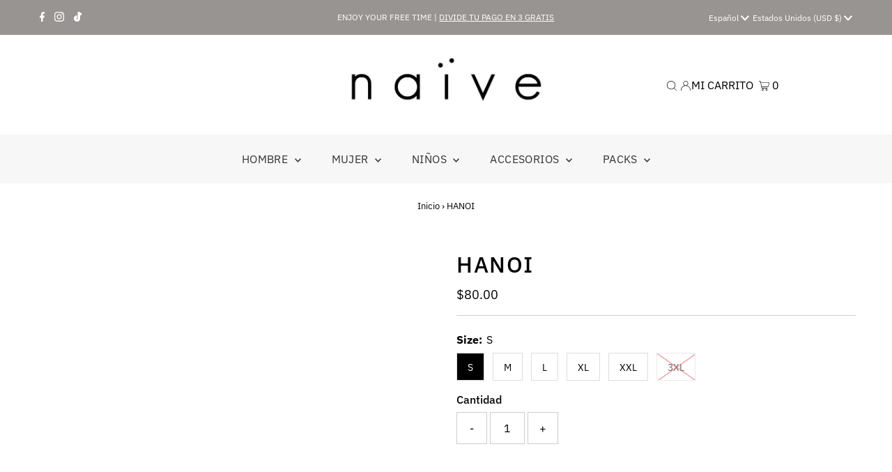

--- FILE ---
content_type: text/javascript
request_url: https://cdn.shopify.com/extensions/019c186b-d0f9-79c1-ad75-cf91d6ca2e22/smartmenu-78/assets/smartmenu-v2.js
body_size: 87376
content:
(function(An){typeof define=="function"&&define.amd?define(An):An()})(function(){"use strict";var An=document.createElement("style");An.textContent=`.tmenu_col-xl,.tmenu_col-xl-auto,.tmenu_col-xl-12,.tmenu_col-xl-11,.tmenu_col-xl-10,.tmenu_col-xl-9,.tmenu_col-xl-8,.tmenu_col-xl-7,.tmenu_col-xl-6,.tmenu_col-xl-5,.tmenu_col-xl-4,.tmenu_col-xl-3,.tmenu_col-xl-2,.tmenu_col-xl-1,.tmenu_col-lg,.tmenu_col-lg-auto,.tmenu_col-lg-12,.tmenu_col-lg-11,.tmenu_col-lg-10,.tmenu_col-lg-9,.tmenu_col-lg-8,.tmenu_col-lg-7,.tmenu_col-lg-6,.tmenu_col-lg-5,.tmenu_col-lg-4,.tmenu_col-lg-3,.tmenu_col-lg-2,.tmenu_col-lg-1,.tmenu_col-md,.tmenu_col-md-auto,.tmenu_col-md-12,.tmenu_col-md-11,.tmenu_col-md-10,.tmenu_col-md-9,.tmenu_col-md-8,.tmenu_col-md-7,.tmenu_col-md-6,.tmenu_col-md-5,.tmenu_col-md-4,.tmenu_col-md-3,.tmenu_col-md-2,.tmenu_col-md-1,.tmenu_col-sm,.tmenu_col-sm-auto,.tmenu_col-sm-12,.tmenu_col-sm-11,.tmenu_col-sm-10,.tmenu_col-sm-9,.tmenu_col-sm-8,.tmenu_col-sm-7,.tmenu_col-sm-6,.tmenu_col-sm-5,.tmenu_col-sm-4,.tmenu_col-sm-3,.tmenu_col-sm-2,.tmenu_col-sm-1,.tmenu_col,.tmenu_col-auto,.tmenu_col-12,.tmenu_col-11,.tmenu_col-10,.tmenu_col-9,.tmenu_col-8,.tmenu_col-7,.tmenu_col-6,.tmenu_col-5,.tmenu_col-4,.tmenu_col-3,.tmenu_col-2,.tmenu_col-1{position:relative;width:100%;padding-right:0;padding-left:0}.tmenu_col{flex-basis:0;flex-grow:1;max-width:100%}.tmenu_col-auto{flex:0 0 auto;width:auto;max-width:none}.tmenu_col-1{flex:0 0 8.3333333333%;max-width:8.3333333333%}.tmenu_col-2{flex:0 0 16.6666666667%;max-width:16.6666666667%}.tmenu_col-3{flex:0 0 25%;max-width:25%}.tmenu_col-4{flex:0 0 33.3333333333%;max-width:33.3333333333%}.tmenu_col-5{flex:0 0 41.6666666667%;max-width:41.6666666667%}.tmenu_col-6{flex:0 0 50%;max-width:50%}.tmenu_col-7{flex:0 0 58.3333333333%;max-width:58.3333333333%}.tmenu_col-8{flex:0 0 66.6666666667%;max-width:66.6666666667%}.tmenu_col-9{flex:0 0 75%;max-width:75%}.tmenu_col-10{flex:0 0 83.3333333333%;max-width:83.3333333333%}.tmenu_col-11{flex:0 0 91.6666666667%;max-width:91.6666666667%}.tmenu_col-12{flex:0 0 100%;max-width:100%}@media (min-width: 576px){.tmenu_col-sm{flex-basis:0;flex-grow:1;max-width:100%}.tmenu_col-sm-auto{flex:0 0 auto;width:auto;max-width:none}.tmenu_col-sm-1{flex:0 0 8.3333333333%;max-width:8.3333333333%}.tmenu_col-sm-2{flex:0 0 16.6666666667%;max-width:16.6666666667%}.tmenu_col-sm-3{flex:0 0 25%;max-width:25%}.tmenu_col-sm-4{flex:0 0 33.3333333333%;max-width:33.3333333333%}.tmenu_col-sm-5{flex:0 0 41.6666666667%;max-width:41.6666666667%}.tmenu_col-sm-6{flex:0 0 50%;max-width:50%}.tmenu_col-sm-7{flex:0 0 58.3333333333%;max-width:58.3333333333%}.tmenu_col-sm-8{flex:0 0 66.6666666667%;max-width:66.6666666667%}.tmenu_col-sm-9{flex:0 0 75%;max-width:75%}.tmenu_col-sm-10{flex:0 0 83.3333333333%;max-width:83.3333333333%}.tmenu_col-sm-11{flex:0 0 91.6666666667%;max-width:91.6666666667%}.tmenu_col-sm-12{flex:0 0 100%;max-width:100%}}@media (min-width: 768px){.tmenu_col-md{flex-basis:0;flex-grow:1;max-width:100%}.tmenu_col-md-auto{flex:0 0 auto;width:auto;max-width:none}.tmenu_col-md-1{flex:0 0 8.3333333333%;max-width:8.3333333333%}.tmenu_col-md-2{flex:0 0 16.6666666667%;max-width:16.6666666667%}.tmenu_col-md-3{flex:0 0 25%;max-width:25%}.tmenu_col-md-4{flex:0 0 33.3333333333%;max-width:33.3333333333%}.tmenu_col-md-5{flex:0 0 41.6666666667%;max-width:41.6666666667%}.tmenu_col-md-6{flex:0 0 50%;max-width:50%}.tmenu_col-md-7{flex:0 0 58.3333333333%;max-width:58.3333333333%}.tmenu_col-md-8{flex:0 0 66.6666666667%;max-width:66.6666666667%}.tmenu_col-md-9{flex:0 0 75%;max-width:75%}.tmenu_col-md-10{flex:0 0 83.3333333333%;max-width:83.3333333333%}.tmenu_col-md-11{flex:0 0 91.6666666667%;max-width:91.6666666667%}.tmenu_col-md-12{flex:0 0 100%;max-width:100%}}@media (min-width: 992px){.tmenu_col-lg{flex-basis:0;flex-grow:1;max-width:100%}.tmenu_col-lg-auto{flex:0 0 auto;width:auto;max-width:none}.tmenu_col-lg-1{flex:0 0 8.3333333333%;max-width:8.3333333333%}.tmenu_col-lg-2{flex:0 0 16.6666666667%;max-width:16.6666666667%}.tmenu_col-lg-3{flex:0 0 25%;max-width:25%}.tmenu_col-lg-4{flex:0 0 33.3333333333%;max-width:33.3333333333%}.tmenu_col-lg-5{flex:0 0 41.6666666667%;max-width:41.6666666667%}.tmenu_col-lg-6{flex:0 0 50%;max-width:50%}.tmenu_col-lg-7{flex:0 0 58.3333333333%;max-width:58.3333333333%}.tmenu_col-lg-8{flex:0 0 66.6666666667%;max-width:66.6666666667%}.tmenu_col-lg-9{flex:0 0 75%;max-width:75%}.tmenu_col-lg-10{flex:0 0 83.3333333333%;max-width:83.3333333333%}.tmenu_col-lg-11{flex:0 0 91.6666666667%;max-width:91.6666666667%}.tmenu_col-lg-12{flex:0 0 100%;max-width:100%}}@media (min-width: 1200px){.tmenu_col-xl{flex-basis:0;flex-grow:1;max-width:100%}.tmenu_col-xl-auto{flex:0 0 auto;width:auto;max-width:none}.tmenu_col-xl-1{flex:0 0 8.3333333333%;max-width:8.3333333333%}.tmenu_col-xl-2{flex:0 0 16.6666666667%;max-width:16.6666666667%}.tmenu_col-xl-3{flex:0 0 25%;max-width:25%}.tmenu_col-xl-4{flex:0 0 33.3333333333%;max-width:33.3333333333%}.tmenu_col-xl-5{flex:0 0 41.6666666667%;max-width:41.6666666667%}.tmenu_col-xl-6{flex:0 0 50%;max-width:50%}.tmenu_col-xl-7{flex:0 0 58.3333333333%;max-width:58.3333333333%}.tmenu_col-xl-8{flex:0 0 66.6666666667%;max-width:66.6666666667%}.tmenu_col-xl-9{flex:0 0 75%;max-width:75%}.tmenu_col-xl-10{flex:0 0 83.3333333333%;max-width:83.3333333333%}.tmenu_col-xl-11{flex:0 0 91.6666666667%;max-width:91.6666666667%}.tmenu_col-xl-12{flex:0 0 100%;max-width:100%}}.tmenu_app{z-index:997}.tmenu_app_desktop{overflow:visible!important}.tmenu_initialized{opacity:1!important}.tmenu_wrapper{position:relative;z-index:997;width:100%;height:100%;border:none;box-shadow:none;-webkit-font-smoothing:antialiased;-webkit-text-size-adjust:100%;display:flex;align-items:center}.tmenu_wrapper,.tmenu_wrapper:before,.tmenu_wrapper:after,.tmenu_wrapper *,.tmenu_wrapper *:before,.tmenu_wrapper *:after{box-sizing:border-box}@media (max-width: 767.98px){.tmenu_wrapper{display:none}}.tmenu--fullwidth{position:static!important}.tmenu_navbar{display:flex;width:100%;padding:0}.tmenu_nav{display:flex!important;flex-direction:column;align-items:stretch;justify-content:flex-start;padding-left:0;margin-top:0;margin-bottom:0;width:100%;height:auto;list-style:none}.tmenu_alignment_center .tmenu_nav{justify-content:center}.tmenu_app--centered-logo .tmenu_nav{justify-content:flex-start}.tmenu_alignment_right .tmenu_nav{justify-content:flex-end}@media (min-width: 768px){.tmenu_nav{flex-direction:row}}.tmenu--wrap .tmenu_nav{flex-wrap:wrap}.tmenu_submenu--desktop .tmenu_item_layout{text-align:left}.tmenu_item_link{display:block;position:relative;text-decoration:none;white-space:normal!important;line-height:1.4;transition-duration:0s}.tmenu_submenu--desktop .tmenu_item_link{border:0;display:block;text-align:left;text-transform:initial!important;background:transparent!important;font-weight:400}.tmenu_nav .tmenu_item_link{color:#333}.tmenu_navbar .tmenu_item--root>.tmenu_item_link{height:50px}.tmenu_item_link[tmenu-disabled-link]{cursor:default}.tmenu_item_link:hover,.tmenu_item_link:active,.tmenu_item_link:focus{box-shadow:none;outline:none;text-decoration:none}.tmenu_item,.tmenu_item *,.tmenu_item *:before,.tmenu_item *:after{box-sizing:border-box}.tmenu_item:before,.tmenu_item:after{display:none!important}.tmenu_app .tmenu_item{position:static;z-index:998}.tmenu_nav .tmenu_item{display:inline-block;margin:0;padding:0;left:auto;right:auto;top:auto;bottom:auto;overflow:visible;border:none;border-radius:0;text-indent:0;clip:auto;background:0 0;background-color:initial;text-transform:none;vertical-align:top;line-height:1.5;pointer-events:auto;font-size:14px}.tmenu_submenu--desktop .tmenu_item{margin:0!important}.tmenu_item_text{padding:0!important;display:inline!important;text-transform:inherit!important;color:inherit!important;font-family:inherit!important;font-weight:inherit!important;font-size:inherit!important;letter-spacing:inherit!important}.tmenu_item_icon{display:inline!important;margin:0!important;padding:0!important}.tmenu_item_icon+.tmenu_item_text{margin-left:7px!important}.tmenu_item--root{display:inline-block!important;padding:0!important;margin:0!important;vertical-align:middle!important}.tmenu_item--root>.tmenu_submenu{height:auto!important;top:auto!important;position:absolute;clip:auto;margin-left:0!important;margin-right:0!important;background:#fff;box-shadow:inset 0 0 0 1px #eaeaea,0 5px 20px #00000026!important}.tmenu_item--root>.tmenu_item_link{display:flex!important;align-items:center!important;float:none!important;margin:0!important;padding-left:15px!important;padding-right:15px!important;white-space:nowrap!important}.tmenu_item--root>.tmenu_item_link .tmenu_image>img{width:auto!important;height:auto!important;max-width:250px!important;margin:0!important}.tmenu_item--root>.tmenu_item_link .tmenu_image>img+.tmenu_item_text{margin-left:10px}.tmenu_item--root>.tmenu_item_link .tmenu_image.tmenu_image--right img+.tmenu_item_text{margin-left:0;margin-right:10px}.tmenu_item--root:not(.tmenu_item_active) .tmenu_submenu{overflow:hidden}.tmenu_item--root .tmenu_item_display_header>.tmenu_item_link{border-color:#0000000d;border-width:0px 0px 1px 0px!important;border-style:solid;white-space:nowrap!important}.tmenu_item--root .tmenu_item_display_header>.tmenu_item_link>.tmenu_item_text{display:inline-block!important}.tmenu_submenu_type_mega .tmenu_item_display_header>.tmenu_item_link{font-weight:600!important}.tmenu_item_icon .tmenu_icon{display:inline-block}.tmenu_item_icon svg{position:relative!important;top:0!important;left:0!important;height:auto!important;margin:0!important;width:20px}.tmenu_item_layout_image>.tmenu_item_link{border-width:0px}.tmenu_image>img{display:inline-block;margin:0;width:100%;max-width:100%;max-height:none!important}.tmenu_image .tmenu_item_text{display:inline-block;margin-top:10px}.tmenu_image--notext>img{display:block!important}.tmenu_item_content_alignment_center>.tmenu_image--notext>img{margin-left:auto;margin-right:auto}.tmenu_image--above>img{display:block!important}.tmenu_item_content_alignment_center>.tmenu_image--above>img{margin-left:auto;margin-right:auto}.tmenu_image--above .tmenu_item_text{display:block!important;margin-top:10px}.tmenu_image--bellow{display:flex!important;flex-direction:column}.tmenu_image--bellow>img{flex-shrink:0;display:block!important}.tmenu_image--bellow .tmenu_item_text{order:-1;display:block!important;margin-top:0;margin-bottom:10px}.tmenu_image--left{display:flex!important;flex-direction:row;align-items:center;justify-content:flex-start}.tmenu_image--left>img{flex-shrink:0;display:inline-block;vertical-align:middle;width:auto;max-width:30%;margin-right:10px}.tmenu_image--left .tmenu_item_text{margin-top:0;vertical-align:middle}.tmenu_image--right{display:flex!important;flex-direction:row-reverse;align-items:center;justify-content:flex-start}.tmenu_image--right>img{flex-shrink:0;display:inline-block;vertical-align:middle;width:auto;max-width:30%;margin-left:10px}.tmenu_image--right .tmenu_item_text{margin-top:0;vertical-align:middle}.tmenu_product img{display:block!important;width:100%!important}.tmenu_product_price_compare{text-decoration:line-through}.tmenu_product-top .tmenu_product_title{margin-top:10px}.tmenu_product-top .tmenu_product_price,.tmenu_product-top .tmenu_product_price_compare{margin-top:3px}.tmenu_product-left{display:flex!important;align-items:flex-start!important;text-align:left!important}.tmenu_product-left .tmenu_product_price{margin-top:7px}.tmenu_product-left .tmenu_product_price_compare{margin-top:5px}.tmenu_product-left img{flex-shrink:0;width:30%!important;height:auto!important;min-width:40px;margin-right:10px}.tmenu_product_body{line-height:1.3;flex:1 1 0}.tmenu_product-left .tmenu_product_body{flex:0 1 auto}.tmenu_product_quickview{display:none;position:absolute;z-index:10;top:0;left:0;width:100%;height:100%;cursor:pointer}.tmenu_quickview_enabled .tmenu_product_quickview{display:block}.tmenu_item_layout_collection.tmenu_item_display_header .tmenu_item_link{border-width:0}.tmenu_item_layout_collection .tmenu_item_text{display:inline-block}.tmenu_collection>img{display:block!important;width:100%!important;height:auto!important}.tmenu_collection--above .tmenu_item_text{display:block!important;margin-top:10px}.tmenu_collection--bellow{display:flex!important;flex-direction:column}.tmenu_collection--bellow .tmenu_item_text{order:-1;display:block;margin-top:0;margin-bottom:10px}.tmenu_collection--bellow img{flex-shrink:0}.tmenu_collection--left{display:flex!important;flex-direction:row;align-items:center;justify-content:flex-start}.tmenu_collection--left>img{flex-shrink:0;display:inline-block;vertical-align:middle;width:30%!important;margin-right:10px}.tmenu_collection--left .tmenu_item_text{margin-top:0;vertical-align:middle}.tmenu_collection--right{display:flex!important;flex-direction:row-reverse;align-items:center;justify-content:flex-start}.tmenu_collection--right>img{flex-shrink:0;display:inline-block;vertical-align:middle;width:30%!important;margin-left:10px}.tmenu_collection--right .tmenu_item_text{margin-top:0;vertical-align:middle}.tmenu_item_maps{position:relative}.tmenu_maps{min-height:200px}.tmenu_item_contact_form{position:relative}.tmenu_submenu--desktop .tmenu_item_contact_form{min-width:100px}.tmenu_item_contact_form h4{color:inherit}.tmenu_contact_title{margin-bottom:15px;line-height:1.4;font-weight:600;border:0!important}.tmenu_contact_success{margin:20px 0;color:#8eb94c;font-weight:700}.tmenu_contact_form:after{display:block;clear:both;content:""}.tmenu_contact_form form{width:100%;display:block}.tmenu_contact_item{margin-bottom:15px}.tmenu_contact_item:last-child{margin-bottom:0}.tmenu_contact_item label{display:none;opacity:0;visibility:hidden;width:0;height:0}.tmenu_contact_item input[type=text],.tmenu_contact_item input[type=email],.tmenu_contact_item input[type=tel],.tmenu_contact_item textarea{display:block;width:100%;min-width:100px;margin:0!important;padding:6px 12px;font-size:14px;line-height:1.5;color:#495057;background-color:#fff;background-clip:padding-box;border:1px solid #ced4da;border-radius:2px;transition:border-color .15s ease-in-out;resize:none}.tmenu_contact_item input[type=text]:focus,.tmenu_contact_item input[type=email]:focus,.tmenu_contact_item input[type=tel]:focus,.tmenu_contact_item textarea:focus{color:#495057;background-color:#fff;border-color:#333;outline:0}.tmenu_contact_item input[type=submit]{-webkit-appearance:none;-moz-appearance:none;appearance:none;display:inline-block;vertical-align:middle;width:auto;float:right!important;max-width:100%;outline:none;margin:0!important;padding:8px 20px;line-height:1.4;border:1px solid #333!important;border-radius:2px!important;color:#fff!important;background-color:#333!important;white-space:nowrap;text-decoration:none;text-align:center;cursor:pointer}.tmenu_contact_item input[type=submit]:hover{color:#495057;background-color:#222!important}.tmenu_custom_content{position:relative;line-height:1.4}.tmenu_app_mobile .tmenu_custom_content h1,.tmenu_app_mobile .tmenu_custom_content h2,.tmenu_app_mobile .tmenu_custom_content h3,.tmenu_app_mobile .tmenu_custom_content h4,.tmenu_app_mobile .tmenu_custom_content h6{color:inherit}.tmenu_submenu--desktop .tmenu_custom_content{min-width:220px;font-size:14px;text-align:left;text-transform:initial!important}.tmenu_custom_content a{display:inline!important;width:auto!important;margin:0!important;padding:0!important;border:0!important;text-transform:none!important;text-decoration:none!important;font-size:inherit!important}.tmenu_custom_content img{max-width:100%}.tmenu_submenu_type_mega .tmenu_item_layout_block .tmenu_submenu{width:initial!important;margin:0 -2px!important;padding-top:0!important;padding-bottom:0!important}.tmenu_submenu_type_mega .tmenu_item_layout_block .tmenu_submenu>.tmenu_item{padding-right:2px!important;padding-left:2px!important}.tmenu_imgswap.tmenu_image--left .tmenu_imgswap_images{margin-right:10px}.tmenu_imgswap.tmenu_image--right .tmenu_imgswap_images{margin-left:10px}.tmenu_imgswap_images{position:relative;overflow:hidden}.tmenu_imgswap_images img{display:block!important;width:100%!important;height:auto!important}.tmenu_imgswap_images:hover .tmenu_imgswap_after{opacity:1;transform:translate(0)}.tmenu_imgswap_shadow:hover{box-shadow:0 30px 60px -30px #00000080}.tmenu_imgswap_after{display:block;position:absolute;top:0;left:0;width:100%;height:100%;background-repeat:no-repeat;background-size:100% 100%;transition:opacity .4s,transform .4s;will-change:opacity,transform;transform:translate(0);opacity:1}.tmenu_imgswap_fade .tmenu_imgswap_after{opacity:0}.tmenu_imgswap_top .tmenu_imgswap_after{transform:translateY(-100%)}.tmenu_imgswap_bottom .tmenu_imgswap_after{transform:translateY(100%)}.tmenu_imgswap_left .tmenu_imgswap_after{transform:translate(-100%)}.tmenu_imgswap_right .tmenu_imgswap_after{transform:translate(100%)}.tmenu_mobile_nav{padding:0;margin:0}.tmenu_item_mobile{margin:0!important;padding:0!important;text-align:left}.tmenu_item_mobile .tmenu_item_text{padding:0!important}.tmenu_app_mobile .tmenu_item_mobile{display:block;max-width:100%;position:relative}.tmenu_item_mobile .tmenu_item_link,.tmenu_item_mobile .tmenu_custom_content,.tmenu_item_mobile .tmenu_item_maps,.tmenu_item_mobile .tmenu_item_contact_form,.tmenu_item_mobile .tmenu_item_search{display:block;padding:12px 15px;font-size:16px;line-height:1.4;height:auto!important}.tmenu_item_mobile .tmenu_contact_item input[type=text],.tmenu_item_mobile .tmenu_contact_item input[type=email],.tmenu_item_mobile .tmenu_contact_item input[type=tel],.tmenu_item_mobile .tmenu_contact_item .tmenu_contact_item textarea{min-width:auto}.tmenu_item_mobile .tmenu_submenu{position:relative!important;margin:0!important;padding:0 0 0 15px!important;border:0!important;box-shadow:0!important;left:0;width:100%;height:0;background:transparent;overflow:hidden}.tmenu_item_mobile .tmenu_indicator{position:absolute;width:30px;height:30px;max-height:100%;right:5px;left:auto;margin-left:0;float:none;padding:0;display:flex;justify-content:center;align-items:center}.tmenu_item_mobile .tmenu_indicator+.tmenu_item_badge{right:38px}.tmenu_item_mobile>.tmenu_submenu{position:relative;border-width:0;background:transparent}.tmenu_item_mobile .tmenu_submenu_type_automatic .tmenu_submenu{position:relative;box-shadow:none;left:0}.tmenu_item_mobile .tmenu_item_active>.tmenu_item_link,.tmenu_item_mobile.tmenu_item_active>.tmenu_item_link{background:rgba(0,0,0,.05)}.tmenu_item_mobile .tmenu_item_active>.tmenu_item_link .tmenu_indicator_icon,.tmenu_item_mobile.tmenu_item_active>.tmenu_item_link .tmenu_indicator_icon{transform:rotate(-180deg)}.tmenu_item_mobile .tmenu_item_active .tmenu_item_search_type--icon .tmenu_item_search--icon,.tmenu_item_mobile.tmenu_item_active .tmenu_item_search_type--icon .tmenu_item_search--icon{display:none!important}.tmenu_item_mobile .tmenu_item_active .tmenu_item_search_type--icon .tmenu_search_form,.tmenu_item_mobile.tmenu_item_active .tmenu_item_search_type--icon .tmenu_search_form{position:relative!important}.tmenu_item_mobile .tmenu_item_active .tmenu_item_search_type--icon .tmenu_search_submit,.tmenu_item_mobile.tmenu_item_active .tmenu_item_search_type--icon .tmenu_search_submit{padding-right:15px!important;padding-left:15px!important}.tmenu_item_mobile.tmenu_item_level_0>.tmenu_item_link>.tmenu_item_badge,.tmenu_item_mobile.tmenu_item_layout_text>.tmenu_item_link>.tmenu_item_badge,.tmenu_item_mobile.tmenu_item_layout_icon>.tmenu_item_link>.tmenu_item_badge{top:50%;transform:translateY(-50%)}.tmenu_item_mobile.tmenu_item_level_0>.tmenu_item_link .tmenu_image{margin:0!important}.tmenu_item_mobile .tmenu_image--right{justify-content:flex-end}.tmenu_item_mobile.tmenu_item_layout_block>.tmenu_submenu{height:auto;z-index:1000;opacity:1;visibility:visible;padding-left:0!important}.tmenu_item_mobile .tmenu_item_social_icons{padding:0!important}.tmenu_item_mobile .tmenu_item_search.tmenu_item_search_type--bar .tmenu_search_submit{padding-right:15px!important;padding-left:15px!important}.tmenu_item_mobile .tmenu_item_search .tmenu_item_search--icon{height:40px!important;padding:0!important}.tmenu_item_mobile .tmenu_item_search .tmenu_search_form{border-radius:3px;background-color:transparent}.tmenu_app .tmenu_item_active{z-index:999}.tmenu_item_active>.tmenu_submenu{z-index:1000;opacity:1;visibility:visible}.tmenu_item_active.tmenu_item_mobile>.tmenu_submenu{height:auto}.tmenu_submenu{display:flex!important;float:none!important;width:100%!important;flex-direction:column;position:static;z-index:-1;top:auto;bottom:auto;left:0;opacity:0;visibility:hidden;margin:0;padding:0;list-style:none;border-radius:0}.tmenu_submenu:before,.tmenu_submenu:after{display:none!important}.tmenu_submenu--desktop .tmenu_item{position:relative}.tmenu_item_submenu_type_mega.tmenu_item_active .tmenu_submenu{opacity:1;visibility:visible;margin-top:0}.tmenu_item_submenu_type_mega.tmenu_item_active .tmenu_submenu_type_mega>.tmenu-watermark{visibility:visible!important}.tmenu_submenu_type_mega{flex-direction:row;flex-wrap:wrap;align-content:flex-start;padding:10px!important}.tmenu_submenu_type_mega>.tmenu_item{padding:10px!important}.tmenu_submenu_type_mega .tmenu_submenu{flex-direction:row;flex-wrap:wrap;align-content:flex-start;padding:10px 0!important;position:relative!important;top:0!important;left:0!important;background:transparent!important;margin:0!important;border:0!important;border-radius:0!important;box-shadow:none!important;z-index:1!important}.tmenu_submenu_type_mega .tmenu_submenu .tmenu_item{margin:0!important;padding:0!important}.tmenu_submenu_type_mega .tmenu_submenu:before,.tmenu_submenu_type_mega .tmenu_submenu:after{display:none}.tmenu_submenu_type_mega .tmenu_item_link{padding-top:5px!important;padding-bottom:5px!important}.tmenu_submenu_type_mega .tmenu_indicator{display:none}.tmenu_submenu_type_mega .tmenu_item_badge{top:7px;right:13px}.tmenu_submenu_mega_fullscreen{padding:40px 0!important}.tmenu_item--root:not(.tmenu_item_active) .tmenu_submenu_mega_fullscreen{overflow:visible}.tmenu_submenu_mega_fullscreen:before{content:""!important;display:block!important;position:absolute;left:50%;top:0;height:100%;background-color:inherit}.tmenu_item_submenu_type_tab.tmenu_item_active .tmenu_submenu_tab_item.tmenu_submenu_tab_active{height:100%;visibility:visible;opacity:1}.tmenu_item_submenu_type_tab.tmenu_item_active .tmenu_submenu_tab_item .tmenu_submenu{height:auto;margin-top:0;opacity:1;visibility:visible;z-index:1000}.tmenu_submenu_type_tab{width:100%;display:flex;flex-wrap:nowrap;flex-direction:row}@media (min-width: 576px){.tmenu_app--horizontal .tmenu_submenu_type_tab{min-width:540px}}@media (min-width: 768px){.tmenu_app--horizontal .tmenu_submenu_type_tab{min-width:720px}}.tmenu_submenu_tab_control{position:relative!important;z-index:2;top:0!important;left:0!important;display:block!important;margin:0!important;padding:0!important;background:transparent!important;list-style:none!important;border-color:#0000000d;border-style:solid!important;border-width:0 1px 0 0!important;box-shadow:none!important}.tmenu_submenu_tab_control li{display:block!important;margin:0!important;padding:0!important;float:none!important}.tmenu_submenu_tab_control li img{display:inline-block!important;width:30%!important;max-width:100px;margin-right:7px!important}.tmenu_submenu_tab_control li:before,.tmenu_submenu_tab_control li:after{display:none!important}.tmenu_submenu_tab_control .tmenu_item_link{display:flex!important;align-items:center!important;padding:12px 25px!important;background:transparent!important;text-align:left}.tmenu_submenu_tab_control .tmenu_submenu_tab_active{background:rgba(0,0,0,.1)!important}.tmenu_submenu_tab_content .tmenu_submenu_mega_fullscreen{width:100%;height:100%;overflow:hidden}.tmenu_submenu_tab_position_left .tmenu_indicator,.tmenu_submenu_tab_position_right .tmenu_indicator{position:absolute!important}.tmenu_submenu_tab_position_left .tmenu_col-2+.tmenu_submenu_tab_content,.tmenu_submenu_tab_position_right .tmenu_col-2+.tmenu_submenu_tab_content{max-width:83.3333333333%}.tmenu_submenu_tab_position_left .tmenu_col-3+.tmenu_submenu_tab_content,.tmenu_submenu_tab_position_right .tmenu_col-3+.tmenu_submenu_tab_content{max-width:75%}.tmenu_submenu_tab_position_left .tmenu_col-4+.tmenu_submenu_tab_content,.tmenu_submenu_tab_position_right .tmenu_col-4+.tmenu_submenu_tab_content{max-width:66.6666666667%}.tmenu_submenu_tab_position_left .tmenu_col-5+.tmenu_submenu_tab_content,.tmenu_submenu_tab_position_right .tmenu_col-5+.tmenu_submenu_tab_content{max-width:58.3333333333%}.tmenu_submenu_tab_position_left .tmenu_col-6+.tmenu_submenu_tab_content,.tmenu_submenu_tab_position_right .tmenu_col-6+.tmenu_submenu_tab_content{max-width:50%}.tmenu_submenu_tab_item{height:0;display:block;visibility:hidden;opacity:0;overflow:hidden}.tmenu_submenu_tab_item>.tmenu_submenu{min-height:100%;width:100%;position:relative!important;left:0!important;top:0!important;margin:0!important;background-color:transparent!important;border:0!important;border-radius:0!important;box-shadow:none!important}.tmenu_submenu_tab_item .tmenu_indicator{display:none}.tmenu_submenu_tab_position_left li{width:100%!important}.tmenu_submenu_tab_position_right .tmenu_submenu_tab_control{order:1;border-width:0 0 0 1px!important}.tmenu_submenu_tab_position_right .tmenu_submenu_tab_control li{width:100%!important}.tmenu_submenu_tab_position_top{flex-direction:column}.tmenu_submenu_tab_position_top .tmenu_submenu_tab_control{flex:0 0 100%;flex-wrap:nowrap;max-width:100%;border-width:0 0 1px 0!important;display:flex!important;flex-direction:row}.tmenu_submenu_tab_position_top .tmenu_submenu_tab_control>li{display:flex!important;flex:0 0 auto;width:auto;border-right:1px solid rgba(0,0,0,.05)}.tmenu_submenu_tab_position_top .tmenu_submenu_tab_control>li img{max-width:50px!important}.tmenu_submenu_tab_position_bottom{flex-direction:column}.tmenu_submenu_tab_position_bottom .tmenu_submenu_tab_control{order:1;flex:0 0 100%;flex-wrap:nowrap;max-width:100%;border-width:1px 0 0 0!important;display:flex!important;flex-direction:row}.tmenu_submenu_tab_position_bottom .tmenu_submenu_tab_control>li{display:flex!important;flex:0 0 auto;width:auto;border-right:1px solid rgba(0,0,0,.05)}.tmenu_submenu_tab_position_bottom .tmenu_submenu_tab_control>li img{max-width:50px!important}.tmenu_app .tmenu_item.tmenu_item_submenu_type_flyout{position:relative}.tmenu_item_submenu_type_flyout .tmenu_submenu{position:absolute;background:#fff;box-shadow:inset 0 0 0 1px #eaeaea,0 5px 20px #00000026!important;top:100%;left:0;min-width:220px;padding-top:7px!important;padding-bottom:7px!important}.tmenu_item_submenu_type_flyout .tmenu_submenu_type_automatic,.tmenu_item_submenu_type_flyout .tmenu_submenu_flyout_position_automatic,.tmenu_item_submenu_type_flyout .tmenu_submenu_flyout_position_right{top:0;left:100%}.tmenu_item_submenu_type_flyout .tmenu_submenu_flyout_position_right .tmenu_submenu_type_automatic{left:auto;right:100%}.tmenu_item_submenu_type_flyout .tmenu_submenu_flyout_position_left{top:0;left:auto;right:100%}.tmenu_item_submenu_type_flyout .tmenu_submenu_flyout_position_stack{left:auto;right:auto;top:100%}.tmenu_item_submenu_type_flyout.tmenu_item--root>.tmenu_submenu{left:0;top:100%}.tmenu_item_submenu_type_flyout.tmenu_item--root>.tmenu_submenu_flyout_position_left{left:0}.tmenu_item_submenu_type_flyout.tmenu_item--root>.tmenu_submenu_flyout_position_right{left:auto;right:0}.tmenu_submenu_type_flyout .tmenu_col{flex-basis:auto;flex-grow:0}.tmenu_submenu_type_flyout .tmenu_item{position:relative;min-width:150px;margin:0!important;padding:0!important;display:block!important}.tmenu_submenu_type_flyout .tmenu_item_link{display:block!important;padding:7px 25px!important}.tmenu_item_submenu_flyout_column_split>.tmenu_submenu_type_flyout{flex-direction:row!important;flex-wrap:wrap!important}.tmenu_item_submenu_flyout_column_split>.tmenu_submenu_type_flyout>.tmenu_item{flex-basis:50%;width:50%!important;min-width:auto!important;display:flex!important;align-items:center}.tmenu_submenu_flyout_align_top .tmenu_item:nth-child(1)>.tmenu_submenu,.tmenu_item_submenu_flyout_align_top>.tmenu_submenu .tmenu_item:nth-child(1)>.tmenu_submenu{top:-7px}.tmenu_submenu_flyout_align_top .tmenu_item:nth-child(2)>.tmenu_submenu,.tmenu_item_submenu_flyout_align_top>.tmenu_submenu .tmenu_item:nth-child(2)>.tmenu_submenu{top:-37px}.tmenu_submenu_flyout_align_top .tmenu_item:nth-child(3)>.tmenu_submenu,.tmenu_item_submenu_flyout_align_top>.tmenu_submenu .tmenu_item:nth-child(3)>.tmenu_submenu{top:-67px}.tmenu_submenu_flyout_align_top .tmenu_item:nth-child(4)>.tmenu_submenu,.tmenu_item_submenu_flyout_align_top>.tmenu_submenu .tmenu_item:nth-child(4)>.tmenu_submenu{top:-97px}.tmenu_submenu_flyout_align_top .tmenu_item:nth-child(5)>.tmenu_submenu,.tmenu_item_submenu_flyout_align_top>.tmenu_submenu .tmenu_item:nth-child(5)>.tmenu_submenu{top:-127px}.tmenu_submenu_flyout_align_top .tmenu_item:nth-child(6)>.tmenu_submenu,.tmenu_item_submenu_flyout_align_top>.tmenu_submenu .tmenu_item:nth-child(6)>.tmenu_submenu{top:-157px}.tmenu_submenu_flyout_align_top .tmenu_item:nth-child(7)>.tmenu_submenu,.tmenu_item_submenu_flyout_align_top>.tmenu_submenu .tmenu_item:nth-child(7)>.tmenu_submenu{top:-187px}.tmenu_submenu_flyout_align_top .tmenu_item:nth-child(8)>.tmenu_submenu,.tmenu_item_submenu_flyout_align_top>.tmenu_submenu .tmenu_item:nth-child(8)>.tmenu_submenu{top:-217px}.tmenu_submenu_flyout_align_top .tmenu_item:nth-child(9)>.tmenu_submenu,.tmenu_item_submenu_flyout_align_top>.tmenu_submenu .tmenu_item:nth-child(9)>.tmenu_submenu{top:-247px}.tmenu_submenu_flyout_align_top .tmenu_item:nth-child(10)>.tmenu_submenu,.tmenu_item_submenu_flyout_align_top>.tmenu_submenu .tmenu_item:nth-child(10)>.tmenu_submenu{top:-277px}.tmenu_submenu_flyout_align_top .tmenu_item:nth-child(11)>.tmenu_submenu,.tmenu_item_submenu_flyout_align_top>.tmenu_submenu .tmenu_item:nth-child(11)>.tmenu_submenu{top:-307px}.tmenu_submenu_flyout_align_top .tmenu_item:nth-child(12)>.tmenu_submenu,.tmenu_item_submenu_flyout_align_top>.tmenu_submenu .tmenu_item:nth-child(12)>.tmenu_submenu{top:-337px}.tmenu_submenu_flyout_align_top .tmenu_item:nth-child(13)>.tmenu_submenu,.tmenu_item_submenu_flyout_align_top>.tmenu_submenu .tmenu_item:nth-child(13)>.tmenu_submenu{top:-367px}.tmenu_submenu_flyout_align_top .tmenu_item:nth-child(14)>.tmenu_submenu,.tmenu_item_submenu_flyout_align_top>.tmenu_submenu .tmenu_item:nth-child(14)>.tmenu_submenu{top:-397px}.tmenu_submenu_flyout_align_top .tmenu_item:nth-child(15)>.tmenu_submenu,.tmenu_item_submenu_flyout_align_top>.tmenu_submenu .tmenu_item:nth-child(15)>.tmenu_submenu{top:-427px}.tmenu_submenu_flyout_align_bottom .tmenu_item>.tmenu_submenu,.tmenu_item_submenu_flyout_align_bottom>.tmenu_submenu .tmenu_item>.tmenu_submenu{top:auto;bottom:0!important}.tmenu_submenu_flyout_align_middle .tmenu_item>.tmenu_submenu,.tmenu_item_submenu_flyout_align_middle>.tmenu_submenu .tmenu_item>.tmenu_submenu{transform:translateY(-50%);top:50%}.tmenu_submenu_type_stack{left:0!important;top:100%!important;right:0}.tmenu_app .tmenu_item_submenu_type_automatic.tmenu_item--root{position:relative}.tmenu_submenu_type_automatic .tmenu_col{flex-basis:auto;flex-grow:0}.tmenu_item_submenu_mega_position_fullwidth.tmenu_item--root{position:static!important}.tmenu_submenu_mega_position_fullwidth{width:100%!important}.tmenu_submenu_mega_position_left{left:0;right:auto;width:800px}.tmenu_submenu_mega_position_right{left:auto;right:0;width:800px}.tmenu_app .tmenu_item_submenu_mega_position_center{position:relative}.tmenu_submenu_mega_position_center{left:50%;right:auto;transform:translate(-50%);width:800px}.tmenu_app .tmenu_item_submenu_mega_position_leftparent{position:relative}.tmenu_submenu_mega_position_leftparent{left:0!important;right:auto!important;width:800px}.tmenu_app .tmenu_item_submenu_mega_position_rightparent{position:relative}.tmenu_submenu_mega_position_rightparent{left:auto!important;right:0!important;width:800px}.tmenu_indicator{position:absolute;right:0;top:50%;transform:translateY(-50%);padding:0!important;width:25px;height:25px;font-size:12px;color:inherit!important;display:flex!important;align-items:center;justify-content:center}.tmenu_app--horizontal .tmenu_item--root>.tmenu_item_link .tmenu_indicator,.tmenu_submenu_tab_position_top .tmenu_submenu_tab_control .tmenu_indicator,.tmenu_submenu_tab_position_bottom .tmenu_submenu_tab_control .tmenu_indicator{position:relative;display:inline-block!important;vertical-align:baseline;top:auto;right:auto;width:auto;height:auto;transform:translate(0);margin-left:5px}.tmenu_indicator_icon{display:flex!important;justify-content:center;padding:0!important;margin:0!important;width:auto!important;font-size:inherit!important;color:inherit!important}.tmenu_indicator_icon svg{fill:currentColor!important;position:relative!important;top:0!important;left:0!important;margin:0!important;width:12px;height:12px}.tmenu_indicator_icon svg path{fill:currentColor!important}.tmenu_item--root>.tmenu_item_link .tmenu_indicator_icon svg{top:1px!important}.tmenu_submenu_flyout_position_automatic .tmenu_indicator_icon,.tmenu_submenu_flyout_position_left .tmenu_indicator_icon{transform:rotate(-90deg)}.tmenu_submenu_flyout_position_right .tmenu_indicator{left:0;right:auto}.tmenu_submenu_flyout_position_right .tmenu_indicator_icon{transform:rotate(90deg)}.tmenu_submenu_tab_position_left .tmenu_indicator_icon{transform:rotate(-90deg)}.tmenu_submenu_tab_position_right .tmenu_indicator{left:0;right:auto}.tmenu_submenu_tab_position_right .tmenu_indicator_icon{transform:rotate(90deg)}.tmenu_submenu_tab_position_bottom .tmenu_submenu_tab_control .tmenu_indicator_icon{transform:rotate(180deg)}.tmenu_skin_black_white .tmenu_submenu .tmenu_item_link{color:#555}.tmenu_skin_black_white .tmenu_submenu .tmenu_item_link:not([tmenu-disabled-link]):hover{color:#111}.tmenu_skin_black_white .tmenu_submenu .tmenu_contact_title,.tmenu_skin_black_white .tmenu_submenu .tmenu_custom_content{color:#555}.tmenu_skin_black_white.tmenu_navbar{background:#222}.tmenu_skin_black_white.tmenu_navbar .tmenu_item--root>.tmenu_item_link{color:#d9d9d9;background:transparent}.tmenu_skin_black_white.tmenu_navbar .tmenu_item--root.tmenu_item_active>.tmenu_item_link{color:#fff;background:#000}.tmenu_skin_black_white .tmenu_item_display_header>.tmenu_item_link{border-color:#e9e9e9}.tmenu_skin_black_white .tmenu_item--root>.tmenu_submenu{box-shadow:0 5px 20px #00000026}.tmenu_skin_black_white .tmenu_item--root .tmenu_submenu_type_flyout,.tmenu_skin_black_white .tmenu_item--root .tmenu_submenu_type_flyout .tmenu_submenu_type_automatic,.tmenu_skin_black_white .tmenu_item--root>.tmenu_submenu{background:#f9f9f9}.tmenu_skin_black_white .tmenu_submenu_tab_control{border-color:#e9e9e9}.tmenu_skin_white .tmenu_submenu .tmenu_item_link{color:#555}.tmenu_skin_white .tmenu_submenu .tmenu_item_link:not([tmenu-disabled-link]):hover{color:#111}.tmenu_skin_white .tmenu_submenu .tmenu_contact_title,.tmenu_skin_white .tmenu_submenu .tmenu_custom_content{color:#555}.tmenu_skin_white.tmenu_navbar{background:#fff}.tmenu_skin_white.tmenu_navbar .tmenu_item--root>.tmenu_item_link{color:#555;background:transparent}.tmenu_skin_white.tmenu_navbar .tmenu_item--root.tmenu_item_active>.tmenu_item_link{color:#000;background:#eee}.tmenu_skin_white .tmenu_item_display_header>.tmenu_item_link{border-color:#e9e9e9}.tmenu_skin_white .tmenu_item--root>.tmenu_submenu{box-shadow:0 5px 20px #00000026}.tmenu_skin_white .tmenu_item--root .tmenu_submenu_type_flyout,.tmenu_skin_white .tmenu_item--root .tmenu_submenu_type_flyout .tmenu_submenu_type_automatic,.tmenu_skin_white .tmenu_item--root>.tmenu_submenu{background:#fff}.tmenu_skin_white .tmenu_submenu_tab_control{border-color:#e9e9e9}.tmenu_skin_clean_white .tmenu_submenu .tmenu_item_link{color:#555}.tmenu_skin_clean_white .tmenu_submenu .tmenu_item_link:not([tmenu-disabled-link]):hover{color:#111}.tmenu_skin_clean_white .tmenu_submenu .tmenu_contact_title,.tmenu_skin_clean_white .tmenu_submenu .tmenu_custom_content{color:#555}.tmenu_skin_clean_white.tmenu_navbar{background:#fff}.tmenu_skin_clean_white.tmenu_navbar .tmenu_item--root>.tmenu_item_link{color:#555;background:transparent}.tmenu_skin_clean_white.tmenu_navbar .tmenu_item--root.tmenu_item_active>.tmenu_item_link{color:#000;background:#f9f9f9}.tmenu_skin_clean_white .tmenu_item_display_header>.tmenu_item_link{border-color:#e9e9e9}.tmenu_skin_clean_white .tmenu_item--root>.tmenu_submenu{box-shadow:0 5px 20px #00000026}.tmenu_skin_clean_white .tmenu_item--root .tmenu_submenu_type_flyout,.tmenu_skin_clean_white .tmenu_item--root .tmenu_submenu_type_flyout .tmenu_submenu_type_automatic,.tmenu_skin_clean_white .tmenu_item--root>.tmenu_submenu{background:#f9f9f9}.tmenu_skin_clean_white .tmenu_submenu_tab_control{border-color:#e9e9e9}.tmenu_skin_clean_white .tmenu_item--root>.tmenu_submenu{border-width:0}.tmenu_skin_transparent_black .tmenu_submenu .tmenu_item_link{color:#eee}.tmenu_skin_transparent_black .tmenu_submenu .tmenu_item_link:not([tmenu-disabled-link]):hover{color:#fff}.tmenu_skin_transparent_black .tmenu_submenu .tmenu_contact_title,.tmenu_skin_transparent_black .tmenu_submenu .tmenu_custom_content{color:#eee}.tmenu_skin_transparent_black.tmenu_navbar{background:transparent}.tmenu_skin_transparent_black.tmenu_navbar .tmenu_item--root>.tmenu_item_link{color:#666;background:transparent}.tmenu_skin_transparent_black.tmenu_navbar .tmenu_item--root.tmenu_item_active>.tmenu_item_link{color:#111;background:transparent}.tmenu_skin_transparent_black .tmenu_item_display_header>.tmenu_item_link{border-color:#aaa}.tmenu_skin_transparent_black .tmenu_item--root>.tmenu_submenu{box-shadow:0 5px 20px #00000026}.tmenu_skin_transparent_black .tmenu_item--root .tmenu_submenu_type_flyout,.tmenu_skin_transparent_black .tmenu_item--root .tmenu_submenu_type_flyout .tmenu_submenu_type_automatic,.tmenu_skin_transparent_black .tmenu_item--root>.tmenu_submenu{background:rgba(0,0,0,.9)}.tmenu_skin_transparent_black .tmenu_submenu_tab_control{border-color:#aaa}.tmenu_skin_transparent_black .tmenu_item--root>.tmenu_submenu{border-width:0}.tmenu_skin_transparent_black .tmenu_submenu_tab_control .tmenu_submenu_tab_active{background-color:#ffffff1a!important}.tmenu_skin_transparent_white .tmenu_submenu .tmenu_item_link{color:#555}.tmenu_skin_transparent_white .tmenu_submenu .tmenu_item_link:not([tmenu-disabled-link]):hover{color:#111}.tmenu_skin_transparent_white .tmenu_submenu .tmenu_contact_title,.tmenu_skin_transparent_white .tmenu_submenu .tmenu_custom_content{color:#555}.tmenu_skin_transparent_white.tmenu_navbar{background:transparent}.tmenu_skin_transparent_white.tmenu_navbar .tmenu_item--root>.tmenu_item_link{color:#f9f9f9;background:transparent}.tmenu_skin_transparent_white.tmenu_navbar .tmenu_item--root.tmenu_item_active>.tmenu_item_link{color:#fff;background:transparent}.tmenu_skin_transparent_white .tmenu_item_display_header>.tmenu_item_link{border-color:#e9e9e9}.tmenu_skin_transparent_white .tmenu_item--root>.tmenu_submenu{box-shadow:0 5px 20px #00000026}.tmenu_skin_transparent_white .tmenu_item--root .tmenu_submenu_type_flyout,.tmenu_skin_transparent_white .tmenu_item--root .tmenu_submenu_type_flyout .tmenu_submenu_type_automatic,.tmenu_skin_transparent_white .tmenu_item--root>.tmenu_submenu{background:#f9f9f9}.tmenu_skin_transparent_white .tmenu_submenu_tab_control{border-color:#e9e9e9}.tmenu_skin_transparent_white .tmenu_item--root>.tmenu_submenu{border-width:0}.tmenu_skin_white_blue .tmenu_submenu .tmenu_item_link{color:#6b7c93}.tmenu_skin_white_blue .tmenu_submenu .tmenu_item_link:not([tmenu-disabled-link]):hover{color:#6772e5}.tmenu_skin_white_blue .tmenu_submenu .tmenu_contact_title,.tmenu_skin_white_blue .tmenu_submenu .tmenu_custom_content{color:#6b7c93}.tmenu_skin_white_blue.tmenu_navbar{background:transparent}.tmenu_skin_white_blue.tmenu_navbar .tmenu_item--root>.tmenu_item_link{color:#fff;background:transparent}.tmenu_skin_white_blue.tmenu_navbar .tmenu_item--root.tmenu_item_active>.tmenu_item_link{color:#ffffff80;background:transparent}.tmenu_skin_white_blue .tmenu_item_display_header>.tmenu_item_link{border-color:#cfd7df40}.tmenu_skin_white_blue .tmenu_item--root>.tmenu_submenu{box-shadow:0 5px 20px #00000026}.tmenu_skin_white_blue .tmenu_item--root .tmenu_submenu_type_flyout,.tmenu_skin_white_blue .tmenu_item--root .tmenu_submenu_type_flyout .tmenu_submenu_type_automatic,.tmenu_skin_white_blue .tmenu_item--root>.tmenu_submenu{background:#fff}.tmenu_skin_white_blue .tmenu_submenu_tab_control{border-color:#cfd7df40}.tmenu_skin_white_blue .tmenu_item--root>.tmenu_submenu{border-width:0;border-radius:4px}.tmenu_skin_white_blue .tmenu_submenu_type_flyout .tmenu_submenu{border-width:0;border-radius:4px}.tmenu-watermark{position:absolute;bottom:0;right:0;z-index:10;padding:7px 25px;display:flex;align-items:center;opacity:.7;font-size:12px;line-height:1!important}.tmenu-watermark>span{display:inline-block!important;padding:0!important;margin:0!important;color:#666}.tmenu-watermark>a{display:inline!important;width:auto!important;margin:0!important;padding:0!important;border:0!important;text-transform:none!important;color:#705ef5!important;text-decoration:none!important;font-size:inherit!important;font-weight:500!important}.tmenu-watermark>a:hover{color:#503af3!important;text-decoration:underline!important;cursor:pointer}.tmenu-watermark>a svg{width:50px;height:auto}.tmenu_submenu_has_watermark{padding-bottom:25px!important}.tmenu_transition_fade .tmenu_submenu,.tmenu_transition_fade .tmenu_item_search_type--icon .tmenu_search_form{transition-duration:.3s;transition-timing-function:ease-in;transition-property:opacity,visibility}.tmenu_transition_shiftup .tmenu_item--root>.tmenu_submenu,.tmenu_transition_shiftup .tmenu_item--root>.tmenu_submenu_type_flyout .tmenu_submenu_type_automatic{margin-top:20px;transition-duration:.3s;transition-timing-function:ease-in;transition-property:margin-top,opacity,visibility}.tmenu_transition_shiftup .tmenu_item_search_type--icon .tmenu_search_form{margin-top:20px;transition-duration:.3s;transition-timing-function:ease-in;transition-property:margin-top,opacity,visibility}.tmenu_transition_shiftup .tmenu_item_active>.tmenu_submenu{margin-top:0!important}.tmenu_transition_shiftup .tmenu_item_active .tmenu_item_search_type--icon .tmenu_search_form{margin-top:0!important}.tmenu_transition_flipin .tmenu_submenu_type_mega,.tmenu_transition_flipin .tmenu_submenu_type_tab,.tmenu_transition_flipin .tmenu_submenu_type_flyout,.tmenu_transition_flipin .tmenu_submenu_type_flyout .tmenu_submenu_type_automatic{transform-origin:50% 0;transition-duration:.35s;transition-timing-function:ease-in;transition-property:-webkit-transform,transform,opacity,visibility}.tmenu_transition_flipin .tmenu_item--root>.tmenu_submenu_type_mega:not(.tmenu_submenu_mega_position_center),.tmenu_transition_flipin .tmenu_item--root>.tmenu_submenu_type_tab,.tmenu_transition_flipin .tmenu_item--root>.tmenu_submenu_type_flyout,.tmenu_transition_flipin .tmenu_item--root>.tmenu_submenu_type_flyout .tmenu_submenu_type_automatic{transform:perspective(350px) rotateX(-30deg)}.tmenu_transition_flipin .tmenu_item--root>.tmenu_submenu_mega_position_center{transform:perspective(350px) translate(-50%) rotateX(-30deg)}.tmenu_transition_flipin .tmenu_item_search_type--icon .tmenu_search_form{transform:perspective(350px) rotateX(-30deg);transform-origin:50% 0;transition-duration:.35s;transition-timing-function:ease-in;transition-property:-webkit-transform,transform,opacity,visibility}.tmenu_transition_flipin .tmenu_item_active>.tmenu_submenu_type_mega:not(.tmenu_submenu_mega_position_center),.tmenu_transition_flipin .tmenu_item_active>.tmenu_submenu_type_tab,.tmenu_transition_flipin .tmenu_item_active>.tmenu_submenu_type_flyout,.tmenu_transition_flipin .tmenu_item_active>.tmenu_submenu_type_automatic{transform:none!important}.tmenu_transition_flipin .tmenu_item_active>.tmenu_submenu_mega_position_center{transform:translate(-50%) rotateX(0)}.tmenu_transition_flipin .tmenu_item_active .tmenu_item_search_type--icon .tmenu_search_form{transform:none!important}.tmenu_transition_zoomin .tmenu_submenu_type_mega,.tmenu_transition_zoomin .tmenu_submenu_type_tab,.tmenu_transition_zoomin .tmenu_submenu_type_flyout,.tmenu_transition_zoomin .tmenu_submenu_type_flyout .tmenu_submenu_type_automatic{transition-duration:.25s;transition-timing-function:ease-in;transition-property:-webkit-transform,transform,opacity,visibility}.tmenu_transition_zoomin .tmenu_item--root>.tmenu_submenu_type_mega:not(.tmenu_submenu_mega_position_center),.tmenu_transition_zoomin .tmenu_item--root>.tmenu_submenu_type_tab,.tmenu_transition_zoomin .tmenu_item--root>.tmenu_submenu_type_flyout,.tmenu_transition_zoomin .tmenu_item--root>.tmenu_submenu_type_flyout .tmenu_submenu_type_automatic{transform:scale(.8)}.tmenu_transition_zoomin .tmenu_item--root>.tmenu_submenu_mega_position_center{transform:translate(-50%) scale(.95)}.tmenu_transition_zoomin .tmenu_item_search_type--icon .tmenu_search_form{transform:scale(.8);transition-duration:.25s;transition-timing-function:ease-in;transition-property:-webkit-transform,transform,opacity,visibility}.tmenu_transition_zoomin .tmenu_item_active>.tmenu_submenu_type_mega:not(.tmenu_submenu_mega_position_center),.tmenu_transition_zoomin .tmenu_item_active>.tmenu_submenu_type_tab,.tmenu_transition_zoomin .tmenu_item_active>.tmenu_submenu_type_flyout,.tmenu_transition_zoomin .tmenu_item_active>.tmenu_submenu_type_automatic{transform:none!important}.tmenu_transition_zoomin .tmenu_item_active>.tmenu_submenu_mega_position_center{transform:translate(-50%) scale(1)}.tmenu_transition_zoomin .tmenu_item_active .tmenu_item_search_type--icon .tmenu_search_form{transform:none!important}.tmenu_app--vertical{position:relative;max-width:500px}.tmenu_app--vertical .tmenu_nav{flex-wrap:wrap}.tmenu_app--vertical .tmenu_item--root{display:block!important;width:100%!important}.tmenu_app--vertical .tmenu_item--root>.tmenu_item_link{white-space:normal!important}.tmenu_app--vertical .tmenu_item--root>.tmenu_item_link .tmenu_indicator{position:absolute;left:auto;right:0}.tmenu_app--vertical .tmenu_item--root>.tmenu_item_link .tmenu_indicator_icon{transform:rotate(-90deg)}.tmenu_app--vertical .tmenu_item--root>.tmenu_submenu{left:100%!important;top:0!important}.tmenu_app--vertical .tmenu_item--root>.tmenu_submenu_type_mega,.tmenu_app--vertical .tmenu_item--root>.tmenu_submenu_type_tab{width:800px!important;transform:none}.tmenu_app--vertical .tmenu_item--root.tmenu_item_submenu_mega_position_leftparent,.tmenu_app--vertical .tmenu_item--root.tmenu_item_submenu_mega_position_rightparent,.tmenu_app--vertical .tmenu_item--root.tmenu_item_submenu_mega_position_center{position:static}.tmenu_item_badge{position:absolute!important;display:inline-block!important;width:auto!important;top:2px;right:3px;margin:0!important;padding:2px 3px!important;line-height:1!important;font-size:10px!important;border-radius:1px!important;letter-spacing:0px!important;text-decoration:none!important}.tmenu_item_content_alignment_left{text-align:left!important}.tmenu_item_content_alignment_left .tmenu_image--right,.tmenu_item_content_alignment_left .tmenu_collection--right{justify-content:flex-end}.tmenu_item_content_alignment_right{text-align:right!important}.tmenu_item_content_alignment_right .tmenu_image--above img,.tmenu_item_content_alignment_right .tmenu_image--bellow img{margin-left:auto}.tmenu_item_content_alignment_right .tmenu_image--left,.tmenu_item_content_alignment_right .tmenu_collection--left,.tmenu_item_content_alignment_right .tmenu_product-left{justify-content:flex-end}.tmenu_item_content_alignment_center{text-align:center!important}.tmenu_item_content_alignment_center .tmenu_image--bellow img{margin-left:auto;margin-right:auto}.tmenu_item_content_alignment_center .tmenu_image--left,.tmenu_item_content_alignment_center .tmenu_image--right,.tmenu_item_content_alignment_center .tmenu_collection--left,.tmenu_item_content_alignment_center .tmenu_collection--right,.tmenu_item_content_alignment_center .tmenu_product-left{justify-content:center}.tmenu_disabled{display:none!important}.tmenu_submenu_has_masonry{overflow:hidden!important}.tmenu_masonry_placeholder{display:block!important;list-style:none!important;margin:0!important;padding:0!important;position:absolute!important;top:0!important;left:0!important;max-width:500px;height:1px!important;overflow:hidden!important;visibility:hidden!important;border:0!important;box-shadow:none!important;opacity:0!important;z-index:-1!important}.tmenu_masonry_placeholder .tmenu_submenu{opacity:0!important;visibility:hidden!important}.tmenu_masonry_placeholder .tmenu_col{flex:0 0 100%;max-width:100%}.tmenu_masonry_col{position:relative!important;left:auto!important;top:auto!important;display:block!important;flex:1;list-style:none!important;margin:0!important;padding:10px!important;border:0!important;box-shadow:none!important;background:transparent!important}.tmenu_masonry_col:before,.tmenu_masonry_col:after{display:none!important}.tmenu_masonry_col:empty{display:none!important}.tmenu_masonry_col .tmenu_col{flex:0 0 100%;max-width:100%;display:block!important}.tmenu_masonry_col .tmenu_item .tmenu_item_link{padding-left:0!important;padding-right:0!important}.tmenu_masonry_col-2{width:50%}.tmenu_masonry_col-3{width:33.3333333333%}.tmenu_masonry_col-4{width:25%}.tmenu_masonry_col-5{width:20%}.tmenu_masonry_col-6{width:16.6666666667%}.tmenu_masonry_row{width:100%!important;margin:0!important;display:flex!important}.tmenu_submenu_has_masonry_2 .tmenu_masonry_placeholder{width:50%!important}.tmenu_submenu_has_masonry_3 .tmenu_masonry_placeholder{width:33.3333333333%!important}.tmenu_submenu_has_masonry_4 .tmenu_masonry_placeholder{width:25%!important}.tmenu_submenu_has_masonry_5 .tmenu_masonry_placeholder{width:20%!important}.tmenu_submenu_has_masonry_6 .tmenu_masonry_placeholder{width:16.6666666667%!important}.tmenu_submenu_has_scrollbar{overflow-x:hidden!important;overflow-y:auto!important;-webkit-overflow-scrolling:touch}.tmenu_submenu_has_scrollbar::-webkit-scrollbar{width:5px}.tmenu_submenu_has_scrollbar::-webkit-scrollbar-thumb{background:rgba(0,0,0,.25);border-radius:2.5px}.tmenu_submenu_has_scrollbar::-webkit-scrollbar-track{background:rgba(0,0,0,.1);border-radius:2.5px;box-shadow:inset 0 0 5px #0000000d}.tmenu_submenu_has_scrollbar{scrollbar-color:rgba(0,0,0,.25) rgba(0,0,0,.1);scrollbar-width:thin}.tmenu_submenu_has_scrollbar.tmenu_submenu_type_tab .tmenu_submenu_tab_item{max-height:100%;overflow-x:hidden;overflow-y:auto;-webkit-overflow-scrolling:touch}.tmenu_submenu_has_scrollbar.tmenu_submenu_type_tab .tmenu_submenu_tab_item::-webkit-scrollbar{width:5px}.tmenu_submenu_has_scrollbar.tmenu_submenu_type_tab .tmenu_submenu_tab_item::-webkit-scrollbar-thumb{background:rgba(0,0,0,.25);border-radius:2.5px}.tmenu_submenu_has_scrollbar.tmenu_submenu_type_tab .tmenu_submenu_tab_item::-webkit-scrollbar-track{background:rgba(0,0,0,.1);border-radius:2.5px;box-shadow:inset 0 0 5px #0000000d}.tmenu_submenu_has_scrollbar.tmenu_submenu_type_tab .tmenu_submenu_tab_item{scrollbar-color:rgba(0,0,0,.25) rgba(0,0,0,.1);scrollbar-width:thin}.tmenu_item_search{position:relative;display:flex;height:100%}.tmenu_item_search_type--bar .tmenu_item_search--icon{display:none!important}.tmenu_item_search_type--icon.tmenu_item_search_align--left .tmenu_search_form{right:0;left:unset}.tmenu_item_search_type--icon .tmenu_search_form{position:absolute;top:100%;left:0;height:40px;opacity:0;visibility:hidden;z-index:1000}.tmenu_item_active .tmenu_item_search_type--icon .tmenu_search_form{opacity:1;visibility:visible}.tmenu_app--vertical .tmenu_item_search_type--icon .tmenu_item_search--icon{width:100%!important;padding:0 10px!important}.tmenu_app--vertical .tmenu_item_search_type--icon .tmenu_item_search--icon svg{left:0;transform:translateY(-50%)}.tmenu_app--vertical .tmenu_item_search_type--icon .tmenu_search_form{top:50%!important;right:unset;left:100%!important;transform:translateY(-50%)}.tmenu_search_form{position:relative;display:flex!important;margin:0;border:1px solid #333;border-radius:0;background-color:#fff;overflow:hidden;box-shadow:inset 0 0 0 1px #eaeaea,0 5px 20px #00000026!important}.tmenu_item_search--icon,.tmenu_search_submit,.tmenu_search_clear{position:relative!important;top:0!important;left:0!important;display:flex!important;width:auto!important;min-width:auto!important;max-height:100%;margin:0!important;padding:0 15px!important;border:1px solid transparent;background:transparent!important;box-sizing:border-box!important;box-shadow:none!important}.tmenu_item_search--icon:focus,.tmenu_item_search--icon:hover,.tmenu_search_submit:focus,.tmenu_search_submit:hover,.tmenu_search_clear:focus,.tmenu_search_clear:hover{outline:none;cursor:pointer}.tmenu_item_search--icon svg,.tmenu_search_submit svg,.tmenu_search_clear svg{position:relative;top:50%;left:50%;width:20px;transform:translate(-50%,-50%)}.tmenu_search_input{-webkit-appearance:none;-moz-appearance:none;appearance:none;display:block!important;flex:1 1 auto;min-width:100px;max-height:100%;margin:0!important;padding:10px 0!important;border:0!important;background:none!important;box-shadow:none!important;box-sizing:border-box!important;outline:none!important}.tmenu_search_input:focus{border:0!important;background:none!important;box-shadow:none!important;outline:none!important}.tmenu_search_clear{opacity:0;visibility:hidden}.tmenu_search_clear.tmenu_search_clear--show{opacity:1;visibility:visible}.tmenu_item_social_icons{display:flex;align-items:center;height:100%}.tmenu_item_social_link:not(:last-child){margin-right:10px}.tmenu_item_social_link .tmenu_item_link{line-height:1}.tmenu_sticky{position:fixed;top:0;left:0;right:0;z-index:100;box-shadow:0 1px 3px #0000001c}.tmenu_sticky .tmenu_navbar{background:#fff}
`,document.head.appendChild(An);/**
* @vue/shared v3.5.25
* (c) 2018-present Yuxi (Evan) You and Vue contributors
* @license MIT
**/function Lt(e){const t=Object.create(null);for(const n of e.split(","))t[n]=1;return n=>n in t}const Me={}.NODE_ENV!=="production"?Object.freeze({}):{},bn={}.NODE_ENV!=="production"?Object.freeze([]):[],et=()=>{},Qo=()=>!1,Dn=e=>e.charCodeAt(0)===111&&e.charCodeAt(1)===110&&(e.charCodeAt(2)>122||e.charCodeAt(2)<97),li=e=>e.startsWith("onUpdate:"),Ge=Object.assign,qi=(e,t)=>{const n=e.indexOf(t);n>-1&&e.splice(n,1)},wa=Object.prototype.hasOwnProperty,ke=(e,t)=>wa.call(e,t),re=Array.isArray,nn=e=>ui(e)==="[object Map]",Yo=e=>ui(e)==="[object Set]",le=e=>typeof e=="function",je=e=>typeof e=="string",Vt=e=>typeof e=="symbol",Oe=e=>e!==null&&typeof e=="object",Wi=e=>(Oe(e)||le(e))&&le(e.then)&&le(e.catch),Go=Object.prototype.toString,ui=e=>Go.call(e),Ui=e=>ui(e).slice(8,-1),Jo=e=>ui(e)==="[object Object]",Ki=e=>je(e)&&e!=="NaN"&&e[0]!=="-"&&""+parseInt(e,10)===e,In=Lt(",key,ref,ref_for,ref_key,onVnodeBeforeMount,onVnodeMounted,onVnodeBeforeUpdate,onVnodeUpdated,onVnodeBeforeUnmount,onVnodeUnmounted"),xa=Lt("bind,cloak,else-if,else,for,html,if,model,on,once,pre,show,slot,text,memo"),mi=e=>{const t=Object.create(null);return n=>t[n]||(t[n]=e(n))},ka=/-\w/g,st=mi(e=>e.replace(ka,t=>t.slice(1).toUpperCase())),Sa=/\B([A-Z])/g,Ut=mi(e=>e.replace(Sa,"-$1").toLowerCase()),on=mi(e=>e.charAt(0).toUpperCase()+e.slice(1)),rn=mi(e=>e?`on${on(e)}`:""),Kt=(e,t)=>!Object.is(e,t),vn=(e,...t)=>{for(let n=0;n<e.length;n++)e[n](...t)},ci=(e,t,n,i=!1)=>{Object.defineProperty(e,t,{configurable:!0,enumerable:!1,writable:i,value:n})},Qi=e=>{const t=parseFloat(e);return isNaN(t)?e:t};let Xo;const Ln=()=>Xo||(Xo=typeof globalThis<"u"?globalThis:typeof self<"u"?self:typeof window<"u"?window:typeof global<"u"?global:{});function We(e){if(re(e)){const t={};for(let n=0;n<e.length;n++){const i=e[n],o=je(i)?Ca(i):We(i);if(o)for(const r in o)t[r]=o[r]}return t}else if(je(e)||Oe(e))return e}const Ea=/;(?![^(]*\))/g,Na=/:([^]+)/,Ta=/\/\*[^]*?\*\//g;function Ca(e){const t={};return e.replace(Ta,"").split(Ea).forEach(n=>{if(n){const i=n.split(Na);i.length>1&&(t[i[0].trim()]=i[1].trim())}}),t}function Se(e){let t="";if(je(e))t=e;else if(re(e))for(let n=0;n<e.length;n++){const i=Se(e[n]);i&&(t+=i+" ")}else if(Oe(e))for(const n in e)e[n]&&(t+=n+" ");return t.trim()}function Yi(e){if(!e)return null;let{class:t,style:n}=e;return t&&!je(t)&&(e.class=Se(t)),n&&(e.style=We(n)),e}const Ma="html,body,base,head,link,meta,style,title,address,article,aside,footer,header,hgroup,h1,h2,h3,h4,h5,h6,nav,section,div,dd,dl,dt,figcaption,figure,picture,hr,img,li,main,ol,p,pre,ul,a,b,abbr,bdi,bdo,br,cite,code,data,dfn,em,i,kbd,mark,q,rp,rt,ruby,s,samp,small,span,strong,sub,sup,time,u,var,wbr,area,audio,map,track,video,embed,object,param,source,canvas,script,noscript,del,ins,caption,col,colgroup,table,thead,tbody,td,th,tr,button,datalist,fieldset,form,input,label,legend,meter,optgroup,option,output,progress,select,textarea,details,dialog,menu,summary,template,blockquote,iframe,tfoot",Oa="svg,animate,animateMotion,animateTransform,circle,clipPath,color-profile,defs,desc,discard,ellipse,feBlend,feColorMatrix,feComponentTransfer,feComposite,feConvolveMatrix,feDiffuseLighting,feDisplacementMap,feDistantLight,feDropShadow,feFlood,feFuncA,feFuncB,feFuncG,feFuncR,feGaussianBlur,feImage,feMerge,feMergeNode,feMorphology,feOffset,fePointLight,feSpecularLighting,feSpotLight,feTile,feTurbulence,filter,foreignObject,g,hatch,hatchpath,image,line,linearGradient,marker,mask,mesh,meshgradient,meshpatch,meshrow,metadata,mpath,path,pattern,polygon,polyline,radialGradient,rect,set,solidcolor,stop,switch,symbol,text,textPath,title,tspan,unknown,use,view",$a="annotation,annotation-xml,maction,maligngroup,malignmark,math,menclose,merror,mfenced,mfrac,mfraction,mglyph,mi,mlabeledtr,mlongdiv,mmultiscripts,mn,mo,mover,mpadded,mphantom,mprescripts,mroot,mrow,ms,mscarries,mscarry,msgroup,msline,mspace,msqrt,msrow,mstack,mstyle,msub,msubsup,msup,mtable,mtd,mtext,mtr,munder,munderover,none,semantics",Aa=Lt(Ma),Da=Lt(Oa),Ia=Lt($a),La=Lt("itemscope,allowfullscreen,formnovalidate,ismap,nomodule,novalidate,readonly");function Zo(e){return!!e||e===""}const er=e=>!!(e&&e.__v_isRef===!0),Vn=e=>je(e)?e:e==null?"":re(e)||Oe(e)&&(e.toString===Go||!le(e.toString))?er(e)?Vn(e.value):JSON.stringify(e,tr,2):String(e),tr=(e,t)=>er(t)?tr(e,t.value):nn(t)?{[`Map(${t.size})`]:[...t.entries()].reduce((n,[i,o],r)=>(n[Gi(i,r)+" =>"]=o,n),{})}:Yo(t)?{[`Set(${t.size})`]:[...t.values()].map(n=>Gi(n))}:Vt(t)?Gi(t):Oe(t)&&!re(t)&&!Jo(t)?String(t):t,Gi=(e,t="")=>{var n;return Vt(e)?`Symbol(${(n=e.description)!=null?n:t})`:e};/**
* @vue/reactivity v3.5.25
* (c) 2018-present Yuxi (Evan) You and Vue contributors
* @license MIT
**/function gt(e,...t){console.warn(`[Vue warn] ${e}`,...t)}let ct;class Va{constructor(t=!1){this.detached=t,this._active=!0,this._on=0,this.effects=[],this.cleanups=[],this._isPaused=!1,this.parent=ct,!t&&ct&&(this.index=(ct.scopes||(ct.scopes=[])).push(this)-1)}get active(){return this._active}pause(){if(this._active){this._isPaused=!0;let t,n;if(this.scopes)for(t=0,n=this.scopes.length;t<n;t++)this.scopes[t].pause();for(t=0,n=this.effects.length;t<n;t++)this.effects[t].pause()}}resume(){if(this._active&&this._isPaused){this._isPaused=!1;let t,n;if(this.scopes)for(t=0,n=this.scopes.length;t<n;t++)this.scopes[t].resume();for(t=0,n=this.effects.length;t<n;t++)this.effects[t].resume()}}run(t){if(this._active){const n=ct;try{return ct=this,t()}finally{ct=n}}else({}).NODE_ENV!=="production"&&gt("cannot run an inactive effect scope.")}on(){++this._on===1&&(this.prevScope=ct,ct=this)}off(){this._on>0&&--this._on===0&&(ct=this.prevScope,this.prevScope=void 0)}stop(t){if(this._active){this._active=!1;let n,i;for(n=0,i=this.effects.length;n<i;n++)this.effects[n].stop();for(this.effects.length=0,n=0,i=this.cleanups.length;n<i;n++)this.cleanups[n]();if(this.cleanups.length=0,this.scopes){for(n=0,i=this.scopes.length;n<i;n++)this.scopes[n].stop(!0);this.scopes.length=0}if(!this.detached&&this.parent&&!t){const o=this.parent.scopes.pop();o&&o!==this&&(this.parent.scopes[this.index]=o,o.index=this.index)}this.parent=void 0}}}function Pa(){return ct}let $e;const Ji=new WeakSet;class nr{constructor(t){this.fn=t,this.deps=void 0,this.depsTail=void 0,this.flags=5,this.next=void 0,this.cleanup=void 0,this.scheduler=void 0,ct&&ct.active&&ct.effects.push(this)}pause(){this.flags|=64}resume(){this.flags&64&&(this.flags&=-65,Ji.has(this)&&(Ji.delete(this),this.trigger()))}notify(){this.flags&2&&!(this.flags&32)||this.flags&8||or(this)}run(){if(!(this.flags&1))return this.fn();this.flags|=2,ur(this),rr(this);const t=$e,n=bt;$e=this,bt=!0;try{return this.fn()}finally{({}).NODE_ENV!=="production"&&$e!==this&&gt("Active effect was not restored correctly - this is likely a Vue internal bug."),sr(this),$e=t,bt=n,this.flags&=-3}}stop(){if(this.flags&1){for(let t=this.deps;t;t=t.nextDep)to(t);this.deps=this.depsTail=void 0,ur(this),this.onStop&&this.onStop(),this.flags&=-2}}trigger(){this.flags&64?Ji.add(this):this.scheduler?this.scheduler():this.runIfDirty()}runIfDirty(){eo(this)&&this.run()}get dirty(){return eo(this)}}let ir=0,Pn,zn;function or(e,t=!1){if(e.flags|=8,t){e.next=zn,zn=e;return}e.next=Pn,Pn=e}function Xi(){ir++}function Zi(){if(--ir>0)return;if(zn){let t=zn;for(zn=void 0;t;){const n=t.next;t.next=void 0,t.flags&=-9,t=n}}let e;for(;Pn;){let t=Pn;for(Pn=void 0;t;){const n=t.next;if(t.next=void 0,t.flags&=-9,t.flags&1)try{t.trigger()}catch(i){e||(e=i)}t=n}}if(e)throw e}function rr(e){for(let t=e.deps;t;t=t.nextDep)t.version=-1,t.prevActiveLink=t.dep.activeLink,t.dep.activeLink=t}function sr(e){let t,n=e.depsTail,i=n;for(;i;){const o=i.prevDep;i.version===-1?(i===n&&(n=o),to(i),za(i)):t=i,i.dep.activeLink=i.prevActiveLink,i.prevActiveLink=void 0,i=o}e.deps=t,e.depsTail=n}function eo(e){for(let t=e.deps;t;t=t.nextDep)if(t.dep.version!==t.version||t.dep.computed&&(ar(t.dep.computed)||t.dep.version!==t.version))return!0;return!!e._dirty}function ar(e){if(e.flags&4&&!(e.flags&16)||(e.flags&=-17,e.globalVersion===Bn)||(e.globalVersion=Bn,!e.isSSR&&e.flags&128&&(!e.deps&&!e._dirty||!eo(e))))return;e.flags|=2;const t=e.dep,n=$e,i=bt;$e=e,bt=!0;try{rr(e);const o=e.fn(e._value);(t.version===0||Kt(o,e._value))&&(e.flags|=128,e._value=o,t.version++)}catch(o){throw t.version++,o}finally{$e=n,bt=i,sr(e),e.flags&=-3}}function to(e,t=!1){const{dep:n,prevSub:i,nextSub:o}=e;if(i&&(i.nextSub=o,e.prevSub=void 0),o&&(o.prevSub=i,e.nextSub=void 0),{}.NODE_ENV!=="production"&&n.subsHead===e&&(n.subsHead=o),n.subs===e&&(n.subs=i,!i&&n.computed)){n.computed.flags&=-5;for(let r=n.computed.deps;r;r=r.nextDep)to(r,!0)}!t&&!--n.sc&&n.map&&n.map.delete(n.key)}function za(e){const{prevDep:t,nextDep:n}=e;t&&(t.nextDep=n,e.prevDep=void 0),n&&(n.prevDep=t,e.nextDep=void 0)}let bt=!0;const lr=[];function vt(){lr.push(bt),bt=!1}function yt(){const e=lr.pop();bt=e===void 0?!0:e}function ur(e){const{cleanup:t}=e;if(e.cleanup=void 0,t){const n=$e;$e=void 0;try{t()}finally{$e=n}}}let Bn=0;class Ba{constructor(t,n){this.sub=t,this.dep=n,this.version=n.version,this.nextDep=this.prevDep=this.nextSub=this.prevSub=this.prevActiveLink=void 0}}class no{constructor(t){this.computed=t,this.version=0,this.activeLink=void 0,this.subs=void 0,this.map=void 0,this.key=void 0,this.sc=0,this.__v_skip=!0,{}.NODE_ENV!=="production"&&(this.subsHead=void 0)}track(t){if(!$e||!bt||$e===this.computed)return;let n=this.activeLink;if(n===void 0||n.sub!==$e)n=this.activeLink=new Ba($e,this),$e.deps?(n.prevDep=$e.depsTail,$e.depsTail.nextDep=n,$e.depsTail=n):$e.deps=$e.depsTail=n,mr(n);else if(n.version===-1&&(n.version=this.version,n.nextDep)){const i=n.nextDep;i.prevDep=n.prevDep,n.prevDep&&(n.prevDep.nextDep=i),n.prevDep=$e.depsTail,n.nextDep=void 0,$e.depsTail.nextDep=n,$e.depsTail=n,$e.deps===n&&($e.deps=i)}return{}.NODE_ENV!=="production"&&$e.onTrack&&$e.onTrack(Ge({effect:$e},t)),n}trigger(t){this.version++,Bn++,this.notify(t)}notify(t){Xi();try{if({}.NODE_ENV!=="production")for(let n=this.subsHead;n;n=n.nextSub)n.sub.onTrigger&&!(n.sub.flags&8)&&n.sub.onTrigger(Ge({effect:n.sub},t));for(let n=this.subs;n;n=n.prevSub)n.sub.notify()&&n.sub.dep.notify()}finally{Zi()}}}function mr(e){if(e.dep.sc++,e.sub.flags&4){const t=e.dep.computed;if(t&&!e.dep.subs){t.flags|=20;for(let i=t.deps;i;i=i.nextDep)mr(i)}const n=e.dep.subs;n!==e&&(e.prevSub=n,n&&(n.nextSub=e)),{}.NODE_ENV!=="production"&&e.dep.subsHead===void 0&&(e.dep.subsHead=e),e.dep.subs=e}}const io=new WeakMap,sn=Symbol({}.NODE_ENV!=="production"?"Object iterate":""),oo=Symbol({}.NODE_ENV!=="production"?"Map keys iterate":""),jn=Symbol({}.NODE_ENV!=="production"?"Array iterate":"");function tt(e,t,n){if(bt&&$e){let i=io.get(e);i||io.set(e,i=new Map);let o=i.get(n);o||(i.set(n,o=new no),o.map=i,o.key=n),{}.NODE_ENV!=="production"?o.track({target:e,type:t,key:n}):o.track()}}function Ct(e,t,n,i,o,r){const s=io.get(e);if(!s){Bn++;return}const a=l=>{l&&({}.NODE_ENV!=="production"?l.trigger({target:e,type:t,key:n,newValue:i,oldValue:o,oldTarget:r}):l.trigger())};if(Xi(),t==="clear")s.forEach(a);else{const l=re(e),p=l&&Ki(n);if(l&&n==="length"){const u=Number(i);s.forEach((m,b)=>{(b==="length"||b===jn||!Vt(b)&&b>=u)&&a(m)})}else switch((n!==void 0||s.has(void 0))&&a(s.get(n)),p&&a(s.get(jn)),t){case"add":l?p&&a(s.get("length")):(a(s.get(sn)),nn(e)&&a(s.get(oo)));break;case"delete":l||(a(s.get(sn)),nn(e)&&a(s.get(oo)));break;case"set":nn(e)&&a(s.get(sn));break}}Zi()}function yn(e){const t=he(e);return t===e?t:(tt(t,"iterate",jn),at(e)?t:t.map(xt))}function di(e){return tt(e=he(e),"iterate",jn),e}function Qt(e,t){return wt(e)?Yt(e)?wn(xt(t)):wn(t):xt(t)}const ja={__proto__:null,[Symbol.iterator](){return ro(this,Symbol.iterator,e=>Qt(this,e))},concat(...e){return yn(this).concat(...e.map(t=>re(t)?yn(t):t))},entries(){return ro(this,"entries",e=>(e[1]=Qt(this,e[1]),e))},every(e,t){return Pt(this,"every",e,t,void 0,arguments)},filter(e,t){return Pt(this,"filter",e,t,n=>n.map(i=>Qt(this,i)),arguments)},find(e,t){return Pt(this,"find",e,t,n=>Qt(this,n),arguments)},findIndex(e,t){return Pt(this,"findIndex",e,t,void 0,arguments)},findLast(e,t){return Pt(this,"findLast",e,t,n=>Qt(this,n),arguments)},findLastIndex(e,t){return Pt(this,"findLastIndex",e,t,void 0,arguments)},forEach(e,t){return Pt(this,"forEach",e,t,void 0,arguments)},includes(...e){return so(this,"includes",e)},indexOf(...e){return so(this,"indexOf",e)},join(e){return yn(this).join(e)},lastIndexOf(...e){return so(this,"lastIndexOf",e)},map(e,t){return Pt(this,"map",e,t,void 0,arguments)},pop(){return Rn(this,"pop")},push(...e){return Rn(this,"push",e)},reduce(e,...t){return cr(this,"reduce",e,t)},reduceRight(e,...t){return cr(this,"reduceRight",e,t)},shift(){return Rn(this,"shift")},some(e,t){return Pt(this,"some",e,t,void 0,arguments)},splice(...e){return Rn(this,"splice",e)},toReversed(){return yn(this).toReversed()},toSorted(e){return yn(this).toSorted(e)},toSpliced(...e){return yn(this).toSpliced(...e)},unshift(...e){return Rn(this,"unshift",e)},values(){return ro(this,"values",e=>Qt(this,e))}};function ro(e,t,n){const i=di(e),o=i[t]();return i!==e&&!at(e)&&(o._next=o.next,o.next=()=>{const r=o._next();return r.done||(r.value=n(r.value)),r}),o}const Ra=Array.prototype;function Pt(e,t,n,i,o,r){const s=di(e),a=s!==e&&!at(e),l=s[t];if(l!==Ra[t]){const m=l.apply(e,r);return a?xt(m):m}let p=n;s!==e&&(a?p=function(m,b){return n.call(this,Qt(e,m),b,e)}:n.length>2&&(p=function(m,b){return n.call(this,m,b,e)}));const u=l.call(s,p,i);return a&&o?o(u):u}function cr(e,t,n,i){const o=di(e);let r=n;return o!==e&&(at(e)?n.length>3&&(r=function(s,a,l){return n.call(this,s,a,l,e)}):r=function(s,a,l){return n.call(this,s,Qt(e,a),l,e)}),o[t](r,...i)}function so(e,t,n){const i=he(e);tt(i,"iterate",jn);const o=i[t](...n);return(o===-1||o===!1)&&gi(n[0])?(n[0]=he(n[0]),i[t](...n)):o}function Rn(e,t,n=[]){vt(),Xi();const i=he(e)[t].apply(e,n);return Zi(),yt(),i}const Fa=Lt("__proto__,__v_isRef,__isVue"),dr=new Set(Object.getOwnPropertyNames(Symbol).filter(e=>e!=="arguments"&&e!=="caller").map(e=>Symbol[e]).filter(Vt));function Ha(e){Vt(e)||(e=String(e));const t=he(this);return tt(t,"has",e),t.hasOwnProperty(e)}class pr{constructor(t=!1,n=!1){this._isReadonly=t,this._isShallow=n}get(t,n,i){if(n==="__v_skip")return t.__v_skip;const o=this._isReadonly,r=this._isShallow;if(n==="__v_isReactive")return!o;if(n==="__v_isReadonly")return o;if(n==="__v_isShallow")return r;if(n==="__v_raw")return i===(o?r?yr:vr:r?br:gr).get(t)||Object.getPrototypeOf(t)===Object.getPrototypeOf(i)?t:void 0;const s=re(t);if(!o){let l;if(s&&(l=ja[n]))return l;if(n==="hasOwnProperty")return Ha}const a=Reflect.get(t,n,Je(t)?t:i);if((Vt(n)?dr.has(n):Fa(n))||(o||tt(t,"get",n),r))return a;if(Je(a)){const l=s&&Ki(n)?a:a.value;return o&&Oe(l)?lo(l):l}return Oe(a)?o?lo(a):Fn(a):a}}class _r extends pr{constructor(t=!1){super(!1,t)}set(t,n,i,o){let r=t[n];const s=re(t)&&Ki(n);if(!this._isShallow){const p=wt(r);if(!at(i)&&!wt(i)&&(r=he(r),i=he(i)),!s&&Je(r)&&!Je(i))return p?({}.NODE_ENV!=="production"&&gt(`Set operation on key "${String(n)}" failed: target is readonly.`,t[n]),!0):(r.value=i,!0)}const a=s?Number(n)<t.length:ke(t,n),l=Reflect.set(t,n,i,Je(t)?t:o);return t===he(o)&&(a?Kt(i,r)&&Ct(t,"set",n,i,r):Ct(t,"add",n,i)),l}deleteProperty(t,n){const i=ke(t,n),o=t[n],r=Reflect.deleteProperty(t,n);return r&&i&&Ct(t,"delete",n,void 0,o),r}has(t,n){const i=Reflect.has(t,n);return(!Vt(n)||!dr.has(n))&&tt(t,"has",n),i}ownKeys(t){return tt(t,"iterate",re(t)?"length":sn),Reflect.ownKeys(t)}}class fr extends pr{constructor(t=!1){super(!0,t)}set(t,n){return{}.NODE_ENV!=="production"&&gt(`Set operation on key "${String(n)}" failed: target is readonly.`,t),!0}deleteProperty(t,n){return{}.NODE_ENV!=="production"&&gt(`Delete operation on key "${String(n)}" failed: target is readonly.`,t),!0}}const qa=new _r,Wa=new fr,Ua=new _r(!0),Ka=new fr(!0),ao=e=>e,pi=e=>Reflect.getPrototypeOf(e);function Qa(e,t,n){return function(...i){const o=this.__v_raw,r=he(o),s=nn(r),a=e==="entries"||e===Symbol.iterator&&s,l=e==="keys"&&s,p=o[e](...i),u=n?ao:t?wn:xt;return!t&&tt(r,"iterate",l?oo:sn),{next(){const{value:m,done:b}=p.next();return b?{value:m,done:b}:{value:a?[u(m[0]),u(m[1])]:u(m),done:b}},[Symbol.iterator](){return this}}}}function _i(e){return function(...t){if({}.NODE_ENV!=="production"){const n=t[0]?`on key "${t[0]}" `:"";gt(`${on(e)} operation ${n}failed: target is readonly.`,he(this))}return e==="delete"?!1:e==="clear"?void 0:this}}function Ya(e,t){const n={get(o){const r=this.__v_raw,s=he(r),a=he(o);e||(Kt(o,a)&&tt(s,"get",o),tt(s,"get",a));const{has:l}=pi(s),p=t?ao:e?wn:xt;if(l.call(s,o))return p(r.get(o));if(l.call(s,a))return p(r.get(a));r!==s&&r.get(o)},get size(){const o=this.__v_raw;return!e&&tt(he(o),"iterate",sn),o.size},has(o){const r=this.__v_raw,s=he(r),a=he(o);return e||(Kt(o,a)&&tt(s,"has",o),tt(s,"has",a)),o===a?r.has(o):r.has(o)||r.has(a)},forEach(o,r){const s=this,a=s.__v_raw,l=he(a),p=t?ao:e?wn:xt;return!e&&tt(l,"iterate",sn),a.forEach((u,m)=>o.call(r,p(u),p(m),s))}};return Ge(n,e?{add:_i("add"),set:_i("set"),delete:_i("delete"),clear:_i("clear")}:{add(o){!t&&!at(o)&&!wt(o)&&(o=he(o));const r=he(this);return pi(r).has.call(r,o)||(r.add(o),Ct(r,"add",o,o)),this},set(o,r){!t&&!at(r)&&!wt(r)&&(r=he(r));const s=he(this),{has:a,get:l}=pi(s);let p=a.call(s,o);p?{}.NODE_ENV!=="production"&&hr(s,a,o):(o=he(o),p=a.call(s,o));const u=l.call(s,o);return s.set(o,r),p?Kt(r,u)&&Ct(s,"set",o,r,u):Ct(s,"add",o,r),this},delete(o){const r=he(this),{has:s,get:a}=pi(r);let l=s.call(r,o);l?{}.NODE_ENV!=="production"&&hr(r,s,o):(o=he(o),l=s.call(r,o));const p=a?a.call(r,o):void 0,u=r.delete(o);return l&&Ct(r,"delete",o,void 0,p),u},clear(){const o=he(this),r=o.size!==0,s={}.NODE_ENV!=="production"?nn(o)?new Map(o):new Set(o):void 0,a=o.clear();return r&&Ct(o,"clear",void 0,void 0,s),a}}),["keys","values","entries",Symbol.iterator].forEach(o=>{n[o]=Qa(o,e,t)}),n}function fi(e,t){const n=Ya(e,t);return(i,o,r)=>o==="__v_isReactive"?!e:o==="__v_isReadonly"?e:o==="__v_raw"?i:Reflect.get(ke(n,o)&&o in i?n:i,o,r)}const Ga={get:fi(!1,!1)},Ja={get:fi(!1,!0)},Xa={get:fi(!0,!1)},Za={get:fi(!0,!0)};function hr(e,t,n){const i=he(n);if(i!==n&&t.call(e,i)){const o=Ui(e);gt(`Reactive ${o} contains both the raw and reactive versions of the same object${o==="Map"?" as keys":""}, which can lead to inconsistencies. Avoid differentiating between the raw and reactive versions of an object and only use the reactive version if possible.`)}}const gr=new WeakMap,br=new WeakMap,vr=new WeakMap,yr=new WeakMap;function el(e){switch(e){case"Object":case"Array":return 1;case"Map":case"Set":case"WeakMap":case"WeakSet":return 2;default:return 0}}function tl(e){return e.__v_skip||!Object.isExtensible(e)?0:el(Ui(e))}function Fn(e){return wt(e)?e:hi(e,!1,qa,Ga,gr)}function nl(e){return hi(e,!1,Ua,Ja,br)}function lo(e){return hi(e,!0,Wa,Xa,vr)}function Mt(e){return hi(e,!0,Ka,Za,yr)}function hi(e,t,n,i,o){if(!Oe(e))return{}.NODE_ENV!=="production"&&gt(`value cannot be made ${t?"readonly":"reactive"}: ${String(e)}`),e;if(e.__v_raw&&!(t&&e.__v_isReactive))return e;const r=tl(e);if(r===0)return e;const s=o.get(e);if(s)return s;const a=new Proxy(e,r===2?i:n);return o.set(e,a),a}function Yt(e){return wt(e)?Yt(e.__v_raw):!!(e&&e.__v_isReactive)}function wt(e){return!!(e&&e.__v_isReadonly)}function at(e){return!!(e&&e.__v_isShallow)}function gi(e){return e?!!e.__v_raw:!1}function he(e){const t=e&&e.__v_raw;return t?he(t):e}function il(e){return!ke(e,"__v_skip")&&Object.isExtensible(e)&&ci(e,"__v_skip",!0),e}const xt=e=>Oe(e)?Fn(e):e,wn=e=>Oe(e)?lo(e):e;function Je(e){return e?e.__v_isRef===!0:!1}function ge(e){return ol(e,!1)}function ol(e,t){return Je(e)?e:new rl(e,t)}class rl{constructor(t,n){this.dep=new no,this.__v_isRef=!0,this.__v_isShallow=!1,this._rawValue=n?t:he(t),this._value=n?t:xt(t),this.__v_isShallow=n}get value(){return{}.NODE_ENV!=="production"?this.dep.track({target:this,type:"get",key:"value"}):this.dep.track(),this._value}set value(t){const n=this._rawValue,i=this.__v_isShallow||at(t)||wt(t);t=i?t:he(t),Kt(t,n)&&(this._rawValue=t,this._value=i?t:xt(t),{}.NODE_ENV!=="production"?this.dep.trigger({target:this,type:"set",key:"value",newValue:t,oldValue:n}):this.dep.trigger())}}function y(e){return Je(e)?e.value:e}const sl={get:(e,t,n)=>t==="__v_raw"?e:y(Reflect.get(e,t,n)),set:(e,t,n,i)=>{const o=e[t];return Je(o)&&!Je(n)?(o.value=n,!0):Reflect.set(e,t,n,i)}};function wr(e){return Yt(e)?e:new Proxy(e,sl)}class al{constructor(t,n,i){this.fn=t,this.setter=n,this._value=void 0,this.dep=new no(this),this.__v_isRef=!0,this.deps=void 0,this.depsTail=void 0,this.flags=16,this.globalVersion=Bn-1,this.next=void 0,this.effect=this,this.__v_isReadonly=!n,this.isSSR=i}notify(){if(this.flags|=16,!(this.flags&8)&&$e!==this)return or(this,!0),!0}get value(){const t={}.NODE_ENV!=="production"?this.dep.track({target:this,type:"get",key:"value"}):this.dep.track();return ar(this),t&&(t.version=this.dep.version),this._value}set value(t){this.setter?this.setter(t):{}.NODE_ENV!=="production"&&gt("Write operation failed: computed value is readonly")}}function ll(e,t,n=!1){let i,o;le(e)?i=e:(i=e.get,o=e.set);const r=new al(i,o,n);return{}.NODE_ENV!=="production"&&t&&!n&&(r.onTrack=t.onTrack,r.onTrigger=t.onTrigger),r}const bi={},vi=new WeakMap;let an;function ul(e,t=!1,n=an){if(n){let i=vi.get(n);i||vi.set(n,i=[]),i.push(e)}else({}).NODE_ENV!=="production"&&!t&&gt("onWatcherCleanup() was called when there was no active watcher to associate with.")}function ml(e,t,n=Me){const{immediate:i,deep:o,once:r,scheduler:s,augmentJob:a,call:l}=n,p=q=>{(n.onWarn||gt)("Invalid watch source: ",q,"A watch source can only be a getter/effect function, a ref, a reactive object, or an array of these types.")},u=q=>o?q:at(q)||o===!1||o===0?zt(q,1):zt(q);let m,b,v,E,k=!1,D=!1;if(Je(e)?(b=()=>e.value,k=at(e)):Yt(e)?(b=()=>u(e),k=!0):re(e)?(D=!0,k=e.some(q=>Yt(q)||at(q)),b=()=>e.map(q=>{if(Je(q))return q.value;if(Yt(q))return u(q);if(le(q))return l?l(q,2):q();({}).NODE_ENV!=="production"&&p(q)})):le(e)?t?b=l?()=>l(e,2):e:b=()=>{if(v){vt();try{v()}finally{yt()}}const q=an;an=m;try{return l?l(e,3,[E]):e(E)}finally{an=q}}:(b=et,{}.NODE_ENV!=="production"&&p(e)),t&&o){const q=b,de=o===!0?1/0:o;b=()=>zt(q(),de)}const B=Pa(),A=()=>{m.stop(),B&&B.active&&qi(B.effects,m)};if(r&&t){const q=t;t=(...de)=>{q(...de),A()}}let L=D?new Array(e.length).fill(bi):bi;const ee=q=>{if(!(!(m.flags&1)||!m.dirty&&!q))if(t){const de=m.run();if(o||k||(D?de.some((ce,we)=>Kt(ce,L[we])):Kt(de,L))){v&&v();const ce=an;an=m;try{const we=[de,L===bi?void 0:D&&L[0]===bi?[]:L,E];L=de,l?l(t,3,we):t(...we)}finally{an=ce}}}else m.run()};return a&&a(ee),m=new nr(b),m.scheduler=s?()=>s(ee,!1):ee,E=q=>ul(q,!1,m),v=m.onStop=()=>{const q=vi.get(m);if(q){if(l)l(q,4);else for(const de of q)de();vi.delete(m)}},{}.NODE_ENV!=="production"&&(m.onTrack=n.onTrack,m.onTrigger=n.onTrigger),t?i?ee(!0):L=m.run():s?s(ee.bind(null,!0),!0):m.run(),A.pause=m.pause.bind(m),A.resume=m.resume.bind(m),A.stop=A,A}function zt(e,t=1/0,n){if(t<=0||!Oe(e)||e.__v_skip||(n=n||new Map,(n.get(e)||0)>=t))return e;if(n.set(e,t),t--,Je(e))zt(e.value,t,n);else if(re(e))for(let i=0;i<e.length;i++)zt(e[i],t,n);else if(Yo(e)||nn(e))e.forEach(i=>{zt(i,t,n)});else if(Jo(e)){for(const i in e)zt(e[i],t,n);for(const i of Object.getOwnPropertySymbols(e))Object.prototype.propertyIsEnumerable.call(e,i)&&zt(e[i],t,n)}return e}/**
* @vue/runtime-core v3.5.25
* (c) 2018-present Yuxi (Evan) You and Vue contributors
* @license MIT
**/const ln=[];function yi(e){ln.push(e)}function wi(){ln.pop()}let uo=!1;function z(e,...t){if(uo)return;uo=!0,vt();const n=ln.length?ln[ln.length-1].component:null,i=n&&n.appContext.config.warnHandler,o=cl();if(i)xn(i,n,11,[e+t.map(r=>{var s,a;return(a=(s=r.toString)==null?void 0:s.call(r))!=null?a:JSON.stringify(r)}).join(""),n&&n.proxy,o.map(({vnode:r})=>`at <${ni(n,r.type)}>`).join(`
`),o]);else{const r=[`[Vue warn]: ${e}`,...t];o.length&&r.push(`
`,...dl(o)),console.warn(...r)}yt(),uo=!1}function cl(){let e=ln[ln.length-1];if(!e)return[];const t=[];for(;e;){const n=t[0];n&&n.vnode===e?n.recurseCount++:t.push({vnode:e,recurseCount:0});const i=e.component&&e.component.parent;e=i&&i.vnode}return t}function dl(e){const t=[];return e.forEach((n,i)=>{t.push(...i===0?[]:[`
`],...pl(n))}),t}function pl({vnode:e,recurseCount:t}){const n=t>0?`... (${t} recursive calls)`:"",i=e.component?e.component.parent==null:!1,o=` at <${ni(e.component,e.type,i)}`,r=">"+n;return e.props?[o,..._l(e.props),r]:[o+r]}function _l(e){const t=[],n=Object.keys(e);return n.slice(0,3).forEach(i=>{t.push(...xr(i,e[i]))}),n.length>3&&t.push(" ..."),t}function xr(e,t,n){return je(t)?(t=JSON.stringify(t),n?t:[`${e}=${t}`]):typeof t=="number"||typeof t=="boolean"||t==null?n?t:[`${e}=${t}`]:Je(t)?(t=xr(e,he(t.value),!0),n?t:[`${e}=Ref<`,t,">"]):le(t)?[`${e}=fn${t.name?`<${t.name}>`:""}`]:(t=he(t),n?t:[`${e}=`,t])}const mo={sp:"serverPrefetch hook",bc:"beforeCreate hook",c:"created hook",bm:"beforeMount hook",m:"mounted hook",bu:"beforeUpdate hook",u:"updated",bum:"beforeUnmount hook",um:"unmounted hook",a:"activated hook",da:"deactivated hook",ec:"errorCaptured hook",rtc:"renderTracked hook",rtg:"renderTriggered hook",0:"setup function",1:"render function",2:"watcher getter",3:"watcher callback",4:"watcher cleanup function",5:"native event handler",6:"component event handler",7:"vnode hook",8:"directive hook",9:"transition hook",10:"app errorHandler",11:"app warnHandler",12:"ref function",13:"async component loader",14:"scheduler flush",15:"component update",16:"app unmount cleanup function"};function xn(e,t,n,i){try{return i?e(...i):e()}catch(o){Hn(o,t,n)}}function Ot(e,t,n,i){if(le(e)){const o=xn(e,t,n,i);return o&&Wi(o)&&o.catch(r=>{Hn(r,t,n)}),o}if(re(e)){const o=[];for(let r=0;r<e.length;r++)o.push(Ot(e[r],t,n,i));return o}else({}).NODE_ENV!=="production"&&z(`Invalid value type passed to callWithAsyncErrorHandling(): ${typeof e}`)}function Hn(e,t,n,i=!0){const o=t?t.vnode:null,{errorHandler:r,throwUnhandledErrorInProduction:s}=t&&t.appContext.config||Me;if(t){let a=t.parent;const l=t.proxy,p={}.NODE_ENV!=="production"?mo[n]:`https://vuejs.org/error-reference/#runtime-${n}`;for(;a;){const u=a.ec;if(u){for(let m=0;m<u.length;m++)if(u[m](e,l,p)===!1)return}a=a.parent}if(r){vt(),xn(r,null,10,[e,l,p]),yt();return}}fl(e,n,o,i,s)}function fl(e,t,n,i=!0,o=!1){if({}.NODE_ENV!=="production"){const r=mo[t];if(n&&yi(n),z(`Unhandled error${r?` during execution of ${r}`:""}`),n&&wi(),i)throw e;console.error(e)}else{if(o)throw e;console.error(e)}}const lt=[];let $t=-1;const kn=[];let Gt=null,Sn=0;const kr=Promise.resolve();let xi=null;const hl=100;function Jt(e){const t=xi||kr;return e?t.then(this?e.bind(this):e):t}function gl(e){let t=$t+1,n=lt.length;for(;t<n;){const i=t+n>>>1,o=lt[i],r=qn(o);r<e||r===e&&o.flags&2?t=i+1:n=i}return t}function ki(e){if(!(e.flags&1)){const t=qn(e),n=lt[lt.length-1];!n||!(e.flags&2)&&t>=qn(n)?lt.push(e):lt.splice(gl(t),0,e),e.flags|=1,Sr()}}function Sr(){xi||(xi=kr.then(Cr))}function Er(e){re(e)?kn.push(...e):Gt&&e.id===-1?Gt.splice(Sn+1,0,e):e.flags&1||(kn.push(e),e.flags|=1),Sr()}function Nr(e,t,n=$t+1){for({}.NODE_ENV!=="production"&&(t=t||new Map);n<lt.length;n++){const i=lt[n];if(i&&i.flags&2){if(e&&i.id!==e.uid||{}.NODE_ENV!=="production"&&co(t,i))continue;lt.splice(n,1),n--,i.flags&4&&(i.flags&=-2),i(),i.flags&4||(i.flags&=-2)}}}function Tr(e){if(kn.length){const t=[...new Set(kn)].sort((n,i)=>qn(n)-qn(i));if(kn.length=0,Gt){Gt.push(...t);return}for(Gt=t,{}.NODE_ENV!=="production"&&(e=e||new Map),Sn=0;Sn<Gt.length;Sn++){const n=Gt[Sn];({}).NODE_ENV!=="production"&&co(e,n)||(n.flags&4&&(n.flags&=-2),n.flags&8||n(),n.flags&=-2)}Gt=null,Sn=0}}const qn=e=>e.id==null?e.flags&2?-1:1/0:e.id;function Cr(e){({}).NODE_ENV!=="production"&&(e=e||new Map);const t={}.NODE_ENV!=="production"?n=>co(e,n):et;try{for($t=0;$t<lt.length;$t++){const n=lt[$t];if(n&&!(n.flags&8)){if({}.NODE_ENV!=="production"&&t(n))continue;n.flags&4&&(n.flags&=-2),xn(n,n.i,n.i?15:14),n.flags&4||(n.flags&=-2)}}}finally{for(;$t<lt.length;$t++){const n=lt[$t];n&&(n.flags&=-2)}$t=-1,lt.length=0,Tr(e),xi=null,(lt.length||kn.length)&&Cr(e)}}function co(e,t){const n=e.get(t)||0;if(n>hl){const i=t.i,o=i&&jo(i.type);return Hn(`Maximum recursive updates exceeded${o?` in component <${o}>`:""}. This means you have a reactive effect that is mutating its own dependencies and thus recursively triggering itself. Possible sources include component template, render function, updated hook or watcher source function.`,null,10),!0}return e.set(t,n+1),!1}let At=!1;const Si=new Map;({}).NODE_ENV!=="production"&&(Ln().__VUE_HMR_RUNTIME__={createRecord:po(Mr),rerender:po(yl),reload:po(wl)});const un=new Map;function bl(e){const t=e.type.__hmrId;let n=un.get(t);n||(Mr(t,e.type),n=un.get(t)),n.instances.add(e)}function vl(e){un.get(e.type.__hmrId).instances.delete(e)}function Mr(e,t){return un.has(e)?!1:(un.set(e,{initialDef:Ei(t),instances:new Set}),!0)}function Ei(e){return Cs(e)?e.__vccOpts:e}function yl(e,t){const n=un.get(e);n&&(n.initialDef.render=t,[...n.instances].forEach(i=>{t&&(i.render=t,Ei(i.type).render=t),i.renderCache=[],At=!0,i.job.flags&8||i.update(),At=!1}))}function wl(e,t){const n=un.get(e);if(!n)return;t=Ei(t),Or(n.initialDef,t);const i=[...n.instances];for(let o=0;o<i.length;o++){const r=i[o],s=Ei(r.type);let a=Si.get(s);a||(s!==n.initialDef&&Or(s,t),Si.set(s,a=new Set)),a.add(r),r.appContext.propsCache.delete(r.type),r.appContext.emitsCache.delete(r.type),r.appContext.optionsCache.delete(r.type),r.ceReload?(a.add(r),r.ceReload(t.styles),a.delete(r)):r.parent?ki(()=>{r.job.flags&8||(At=!0,r.parent.update(),At=!1,a.delete(r))}):r.appContext.reload?r.appContext.reload():typeof window<"u"?window.location.reload():console.warn("[HMR] Root or manually mounted instance modified. Full reload required."),r.root.ce&&r!==r.root&&r.root.ce._removeChildStyle(s)}Er(()=>{Si.clear()})}function Or(e,t){Ge(e,t);for(const n in e)n!=="__file"&&!(n in t)&&delete e[n]}function po(e){return(t,n)=>{try{return e(t,n)}catch(i){console.error(i),console.warn("[HMR] Something went wrong during Vue component hot-reload. Full reload required.")}}}let Dt,Wn=[],_o=!1;function Un(e,...t){Dt?Dt.emit(e,...t):_o||Wn.push({event:e,args:t})}function $r(e,t){var n,i;Dt=e,Dt?(Dt.enabled=!0,Wn.forEach(({event:o,args:r})=>Dt.emit(o,...r)),Wn=[]):typeof window<"u"&&window.HTMLElement&&!((i=(n=window.navigator)==null?void 0:n.userAgent)!=null&&i.includes("jsdom"))?((t.__VUE_DEVTOOLS_HOOK_REPLAY__=t.__VUE_DEVTOOLS_HOOK_REPLAY__||[]).push(r=>{$r(r,t)}),setTimeout(()=>{Dt||(t.__VUE_DEVTOOLS_HOOK_REPLAY__=null,_o=!0,Wn=[])},3e3)):(_o=!0,Wn=[])}function xl(e,t){Un("app:init",e,t,{Fragment:Pe,Text:Gn,Comment:dt,Static:Ii})}function kl(e){Un("app:unmount",e)}const Sl=fo("component:added"),Ar=fo("component:updated"),El=fo("component:removed"),Nl=e=>{Dt&&typeof Dt.cleanupBuffer=="function"&&!Dt.cleanupBuffer(e)&&El(e)};function fo(e){return t=>{Un(e,t.appContext.app,t.uid,t.parent?t.parent.uid:void 0,t)}}const Tl=Dr("perf:start"),Cl=Dr("perf:end");function Dr(e){return(t,n,i)=>{Un(e,t.appContext.app,t.uid,t,n,i)}}function Ml(e,t,n){Un("component:emit",e.appContext.app,e,t,n)}let Xe=null,Ir=null;function Ni(e){const t=Xe;return Xe=e,Ir=e&&e.type.__scopeId||null,t}function Ue(e,t=Xe,n){if(!t||e._n)return e;const i=(...o)=>{i._d&&Li(-1);const r=Ni(t);let s;try{s=e(...o)}finally{Ni(r),i._d&&Li(1)}return{}.NODE_ENV!=="production"&&Ar(t),s};return i._n=!0,i._c=!0,i._d=!0,i}function Lr(e){xa(e)&&z("Do not use built-in directive ids as custom directive id: "+e)}function En(e,t){if(Xe===null)return{}.NODE_ENV!=="production"&&z("withDirectives can only be used inside render functions."),e;const n=zi(Xe),i=e.dirs||(e.dirs=[]);for(let o=0;o<t.length;o++){let[r,s,a,l=Me]=t[o];r&&(le(r)&&(r={mounted:r,updated:r}),r.deep&&zt(s),i.push({dir:r,instance:n,value:s,oldValue:void 0,arg:a,modifiers:l}))}return e}function mn(e,t,n,i){const o=e.dirs,r=t&&t.dirs;for(let s=0;s<o.length;s++){const a=o[s];r&&(a.oldValue=r[s].value);let l=a.dir[i];l&&(vt(),Ot(l,n,8,[e.el,a,e,t]),yt())}}const Ol=Symbol("_vte"),$l=e=>e.__isTeleport,Al=Symbol("_leaveCb");function ho(e,t){e.shapeFlag&6&&e.component?(e.transition=t,ho(e.component.subTree,t)):e.shapeFlag&128?(e.ssContent.transition=t.clone(e.ssContent),e.ssFallback.transition=t.clone(e.ssFallback)):e.transition=t}function Vr(e){e.ids=[e.ids[0]+e.ids[2]+++"-",0,0]}const Pr=new WeakSet,Ti=new WeakMap;function Kn(e,t,n,i,o=!1){if(re(e)){e.forEach((k,D)=>Kn(k,t&&(re(t)?t[D]:t),n,i,o));return}if(Nn(i)&&!o){i.shapeFlag&512&&i.type.__asyncResolved&&i.component.subTree.component&&Kn(e,t,n,i.component.subTree);return}const r=i.shapeFlag&4?zi(i.component):i.el,s=o?null:r,{i:a,r:l}=e;if({}.NODE_ENV!=="production"&&!a){z("Missing ref owner context. ref cannot be used on hoisted vnodes. A vnode with ref must be created inside the render function.");return}const p=t&&t.r,u=a.refs===Me?a.refs={}:a.refs,m=a.setupState,b=he(m),v=m===Me?Qo:k=>({}).NODE_ENV!=="production"&&(ke(b,k)&&!Je(b[k])&&z(`Template ref "${k}" used on a non-ref value. It will not work in the production build.`),Pr.has(b[k]))?!1:ke(b,k),E=k=>({}).NODE_ENV==="production"||!Pr.has(k);if(p!=null&&p!==l){if(zr(t),je(p))u[p]=null,v(p)&&(m[p]=null);else if(Je(p)){E(p)&&(p.value=null);const k=t;k.k&&(u[k.k]=null)}}if(le(l))xn(l,a,12,[s,u]);else{const k=je(l),D=Je(l);if(k||D){const B=()=>{if(e.f){const A=k?v(l)?m[l]:u[l]:E(l)||!e.k?l.value:u[e.k];if(o)re(A)&&qi(A,r);else if(re(A))A.includes(r)||A.push(r);else if(k)u[l]=[r],v(l)&&(m[l]=u[l]);else{const L=[r];E(l)&&(l.value=L),e.k&&(u[e.k]=L)}}else k?(u[l]=s,v(l)&&(m[l]=s)):D?(E(l)&&(l.value=s),e.k&&(u[e.k]=s)):{}.NODE_ENV!=="production"&&z("Invalid template ref type:",l,`(${typeof l})`)};if(s){const A=()=>{B(),Ti.delete(e)};A.id=-1,Ti.set(e,A),_t(A,n)}else zr(e),B()}else({}).NODE_ENV!=="production"&&z("Invalid template ref type:",l,`(${typeof l})`)}}function zr(e){const t=Ti.get(e);t&&(t.flags|=8,Ti.delete(e))}Ln().requestIdleCallback,Ln().cancelIdleCallback;const Nn=e=>!!e.type.__asyncLoader,go=e=>e.type.__isKeepAlive;function Dl(e,t){Br(e,"a",t)}function Il(e,t){Br(e,"da",t)}function Br(e,t,n=Ze){const i=e.__wdc||(e.__wdc=()=>{let o=n;for(;o;){if(o.isDeactivated)return;o=o.parent}return e()});if(Ci(t,i,n),n){let o=n.parent;for(;o&&o.parent;)go(o.parent.vnode)&&Ll(i,t,n,o),o=o.parent}}function Ll(e,t,n,i){const o=Ci(t,e,i,!0);jr(()=>{qi(i[t],o)},n)}function Ci(e,t,n=Ze,i=!1){if(n){const o=n[e]||(n[e]=[]),r=t.__weh||(t.__weh=(...s)=>{vt();const a=ei(n),l=Ot(t,n,e,s);return a(),yt(),l});return i?o.unshift(r):o.push(r),r}else if({}.NODE_ENV!=="production"){const o=rn(mo[e].replace(/ hook$/,""));z(`${o} is called when there is no active component instance to be associated with. Lifecycle injection APIs can only be used during execution of setup(). If you are using async setup(), make sure to register lifecycle hooks before the first await statement.`)}}const Bt=e=>(t,n=Ze)=>{(!ti||e==="sp")&&Ci(e,(...i)=>t(...i),n)},Vl=Bt("bm"),pt=Bt("m"),Pl=Bt("bu"),zl=Bt("u"),Tn=Bt("bum"),jr=Bt("um"),Bl=Bt("sp"),jl=Bt("rtg"),Rl=Bt("rtc");function Fl(e,t=Ze){Ci("ec",e,t)}const bo="components",Rr=Symbol.for("v-ndc");function vo(e){return je(e)?Hl(bo,e,!1)||e:e||Rr}function Hl(e,t,n=!0,i=!1){const o=Xe||Ze;if(o){const r=o.type;if(e===bo){const a=jo(r,!1);if(a&&(a===t||a===st(t)||a===on(st(t))))return r}const s=Fr(o[e]||r[e],t)||Fr(o.appContext[e],t);if(!s&&i)return r;if({}.NODE_ENV!=="production"&&n&&!s){const a=e===bo?`
If this is a native custom element, make sure to exclude it from component resolution via compilerOptions.isCustomElement.`:"";z(`Failed to resolve ${e.slice(0,-1)}: ${t}${a}`)}return s}else({}).NODE_ENV!=="production"&&z(`resolve${on(e.slice(0,-1))} can only be used in render() or setup().`)}function Fr(e,t){return e&&(e[t]||e[st(t)]||e[on(st(t))])}function it(e,t,n,i){let o;const r=n&&n[i],s=re(e);if(s||je(e)){const a=s&&Yt(e);let l=!1,p=!1;a&&(l=!at(e),p=wt(e),e=di(e)),o=new Array(e.length);for(let u=0,m=e.length;u<m;u++)o[u]=t(l?p?wn(xt(e[u])):xt(e[u]):e[u],u,void 0,r&&r[u])}else if(typeof e=="number"){({}).NODE_ENV!=="production"&&!Number.isInteger(e)&&z(`The v-for range expect an integer value but got ${e}.`),o=new Array(e);for(let a=0;a<e;a++)o[a]=t(a+1,a,void 0,r&&r[a])}else if(Oe(e))if(e[Symbol.iterator])o=Array.from(e,(a,l)=>t(a,l,void 0,r&&r[l]));else{const a=Object.keys(e);o=new Array(a.length);for(let l=0,p=a.length;l<p;l++){const u=a[l];o[l]=t(e[u],u,l,r&&r[l])}}else o=[];return n&&(n[i]=o),o}function cn(e,t){for(let n=0;n<t.length;n++){const i=t[n];if(re(i))for(let o=0;o<i.length;o++)e[i[o].name]=i[o].fn;else i&&(e[i.name]=i.key?(...o)=>{const r=i.fn(...o);return r&&(r.key=i.key),r}:i.fn)}return e}function Re(e,t,n={},i,o){if(Xe.ce||Xe.parent&&Nn(Xe.parent)&&Xe.parent.ce){const p=Object.keys(n).length>0;return t!=="default"&&(n.name=t),w(),G(Pe,null,[Le("slot",n,i&&i())],p?-2:64)}let r=e[t];({}).NODE_ENV!=="production"&&r&&r.length>1&&(z("SSR-optimized slot function detected in a non-SSR-optimized render function. You need to mark this component with $dynamic-slots in the parent template."),r=()=>[]),r&&r._c&&(r._d=!1),w();const s=r&&Hr(r(n)),a=n.key||s&&s.key,l=G(Pe,{key:(a&&!Vt(a)?a:`_${t}`)+(!s&&i?"_fb":"")},s||(i?i():[]),s&&e._===1?64:-2);return!o&&l.scopeId&&(l.slotScopeIds=[l.scopeId+"-s"]),r&&r._c&&(r._d=!0),l}function Hr(e){return e.some(t=>_n(t)?!(t.type===dt||t.type===Pe&&!Hr(t.children)):!0)?e:null}const yo=e=>e?ks(e)?zi(e):yo(e.parent):null,dn=Ge(Object.create(null),{$:e=>e,$el:e=>e.vnode.el,$data:e=>e.data,$props:e=>({}).NODE_ENV!=="production"?Mt(e.props):e.props,$attrs:e=>({}).NODE_ENV!=="production"?Mt(e.attrs):e.attrs,$slots:e=>({}).NODE_ENV!=="production"?Mt(e.slots):e.slots,$refs:e=>({}).NODE_ENV!=="production"?Mt(e.refs):e.refs,$parent:e=>yo(e.parent),$root:e=>yo(e.root),$host:e=>e.ce,$emit:e=>e.emit,$options:e=>So(e),$forceUpdate:e=>e.f||(e.f=()=>{ki(e.update)}),$nextTick:e=>e.n||(e.n=Jt.bind(e.proxy)),$watch:e=>iu.bind(e)}),wo=e=>e==="_"||e==="$",xo=(e,t)=>e!==Me&&!e.__isScriptSetup&&ke(e,t),qr={get({_:e},t){if(t==="__v_skip")return!0;const{ctx:n,setupState:i,data:o,props:r,accessCache:s,type:a,appContext:l}=e;if({}.NODE_ENV!=="production"&&t==="__isVue")return!0;if(t[0]!=="$"){const b=s[t];if(b!==void 0)switch(b){case 1:return i[t];case 2:return o[t];case 4:return n[t];case 3:return r[t]}else{if(xo(i,t))return s[t]=1,i[t];if(o!==Me&&ke(o,t))return s[t]=2,o[t];if(ke(r,t))return s[t]=3,r[t];if(n!==Me&&ke(n,t))return s[t]=4,n[t];ko&&(s[t]=0)}}const p=dn[t];let u,m;if(p)return t==="$attrs"?(tt(e.attrs,"get",""),{}.NODE_ENV!=="production"&&$i()):{}.NODE_ENV!=="production"&&t==="$slots"&&tt(e,"get",t),p(e);if((u=a.__cssModules)&&(u=u[t]))return u;if(n!==Me&&ke(n,t))return s[t]=4,n[t];if(m=l.config.globalProperties,ke(m,t))return m[t];({}).NODE_ENV!=="production"&&Xe&&(!je(t)||t.indexOf("__v")!==0)&&(o!==Me&&wo(t[0])&&ke(o,t)?z(`Property ${JSON.stringify(t)} must be accessed via $data because it starts with a reserved character ("$" or "_") and is not proxied on the render context.`):e===Xe&&z(`Property ${JSON.stringify(t)} was accessed during render but is not defined on instance.`))},set({_:e},t,n){const{data:i,setupState:o,ctx:r}=e;return xo(o,t)?(o[t]=n,!0):{}.NODE_ENV!=="production"&&o.__isScriptSetup&&ke(o,t)?(z(`Cannot mutate <script setup> binding "${t}" from Options API.`),!1):i!==Me&&ke(i,t)?(i[t]=n,!0):ke(e.props,t)?({}.NODE_ENV!=="production"&&z(`Attempting to mutate prop "${t}". Props are readonly.`),!1):t[0]==="$"&&t.slice(1)in e?({}.NODE_ENV!=="production"&&z(`Attempting to mutate public property "${t}". Properties starting with $ are reserved and readonly.`),!1):({}.NODE_ENV!=="production"&&t in e.appContext.config.globalProperties?Object.defineProperty(r,t,{enumerable:!0,configurable:!0,value:n}):r[t]=n,!0)},has({_:{data:e,setupState:t,accessCache:n,ctx:i,appContext:o,props:r,type:s}},a){let l;return!!(n[a]||e!==Me&&a[0]!=="$"&&ke(e,a)||xo(t,a)||ke(r,a)||ke(i,a)||ke(dn,a)||ke(o.config.globalProperties,a)||(l=s.__cssModules)&&l[a])},defineProperty(e,t,n){return n.get!=null?e._.accessCache[t]=0:ke(n,"value")&&this.set(e,t,n.value,null),Reflect.defineProperty(e,t,n)}};({}).NODE_ENV!=="production"&&(qr.ownKeys=e=>(z("Avoid app logic that relies on enumerating keys on a component instance. The keys will be empty in production mode to avoid performance overhead."),Reflect.ownKeys(e)));function ql(e){const t={};return Object.defineProperty(t,"_",{configurable:!0,enumerable:!1,get:()=>e}),Object.keys(dn).forEach(n=>{Object.defineProperty(t,n,{configurable:!0,enumerable:!1,get:()=>dn[n](e),set:et})}),t}function Wl(e){const{ctx:t,propsOptions:[n]}=e;n&&Object.keys(n).forEach(i=>{Object.defineProperty(t,i,{enumerable:!0,configurable:!0,get:()=>e.props[i],set:et})})}function Ul(e){const{ctx:t,setupState:n}=e;Object.keys(he(n)).forEach(i=>{if(!n.__isScriptSetup){if(wo(i[0])){z(`setup() return property ${JSON.stringify(i)} should not start with "$" or "_" which are reserved prefixes for Vue internals.`);return}Object.defineProperty(t,i,{enumerable:!0,configurable:!0,get:()=>n[i],set:et})}})}function Wr(e){return re(e)?e.reduce((t,n)=>(t[n]=null,t),{}):e}function Kl(){const e=Object.create(null);return(t,n)=>{e[n]?z(`${t} property "${n}" is already defined in ${e[n]}.`):e[n]=t}}let ko=!0;function Ql(e){const t=So(e),n=e.proxy,i=e.ctx;ko=!1,t.beforeCreate&&Ur(t.beforeCreate,e,"bc");const{data:o,computed:r,methods:s,watch:a,provide:l,inject:p,created:u,beforeMount:m,mounted:b,beforeUpdate:v,updated:E,activated:k,deactivated:D,beforeDestroy:B,beforeUnmount:A,destroyed:L,unmounted:ee,render:q,renderTracked:de,renderTriggered:ce,errorCaptured:we,serverPrefetch:pe,expose:Ke,inheritAttrs:He,components:ze,directives:Be,filters:Ie}=t,qe={}.NODE_ENV!=="production"?Kl():null;if({}.NODE_ENV!=="production"){const[se]=e.propsOptions;if(se)for(const N in se)qe("Props",N)}if(p&&Yl(p,i,qe),s)for(const se in s){const N=s[se];le(N)?({}.NODE_ENV!=="production"?Object.defineProperty(i,se,{value:N.bind(n),configurable:!0,enumerable:!0,writable:!0}):i[se]=N.bind(n),{}.NODE_ENV!=="production"&&qe("Methods",se)):{}.NODE_ENV!=="production"&&z(`Method "${se}" has type "${typeof N}" in the component definition. Did you reference the function correctly?`)}if(o){({}).NODE_ENV!=="production"&&!le(o)&&z("The data option must be a function. Plain object usage is no longer supported.");const se=o.call(n,n);if({}.NODE_ENV!=="production"&&Wi(se)&&z("data() returned a Promise - note data() cannot be async; If you intend to perform data fetching before component renders, use async setup() + <Suspense>."),!Oe(se))({}).NODE_ENV!=="production"&&z("data() should return an object.");else if(e.data=Fn(se),{}.NODE_ENV!=="production")for(const N in se)qe("Data",N),wo(N[0])||Object.defineProperty(i,N,{configurable:!0,enumerable:!0,get:()=>se[N],set:et})}if(ko=!0,r)for(const se in r){const N=r[se],K=le(N)?N.bind(n,n):le(N.get)?N.get.bind(n,n):et;({}).NODE_ENV!=="production"&&K===et&&z(`Computed property "${se}" has no getter.`);const Q=!le(N)&&le(N.set)?N.set.bind(n):{}.NODE_ENV!=="production"?()=>{z(`Write operation failed: computed property "${se}" is readonly.`)}:et,Y=x({get:K,set:Q});Object.defineProperty(i,se,{enumerable:!0,configurable:!0,get:()=>Y.value,set:xe=>Y.value=xe}),{}.NODE_ENV!=="production"&&qe("Computed",se)}if(a)for(const se in a)Kr(a[se],i,n,se);if(l){const se=le(l)?l.call(n):l;Reflect.ownKeys(se).forEach(N=>{kt(N,se[N])})}u&&Ur(u,e,"c");function Ce(se,N){re(N)?N.forEach(K=>se(K.bind(n))):N&&se(N.bind(n))}if(Ce(Vl,m),Ce(pt,b),Ce(Pl,v),Ce(zl,E),Ce(Dl,k),Ce(Il,D),Ce(Fl,we),Ce(Rl,de),Ce(jl,ce),Ce(Tn,A),Ce(jr,ee),Ce(Bl,pe),re(Ke))if(Ke.length){const se=e.exposed||(e.exposed={});Ke.forEach(N=>{Object.defineProperty(se,N,{get:()=>n[N],set:K=>n[N]=K,enumerable:!0})})}else e.exposed||(e.exposed={});q&&e.render===et&&(e.render=q),He!=null&&(e.inheritAttrs=He),ze&&(e.components=ze),Be&&(e.directives=Be),pe&&Vr(e)}function Yl(e,t,n=et){re(e)&&(e=Eo(e));for(const i in e){const o=e[i];let r;Oe(o)?"default"in o?r=Ee(o.from||i,o.default,!0):r=Ee(o.from||i):r=Ee(o),Je(r)?Object.defineProperty(t,i,{enumerable:!0,configurable:!0,get:()=>r.value,set:s=>r.value=s}):t[i]=r,{}.NODE_ENV!=="production"&&n("Inject",i)}}function Ur(e,t,n){Ot(re(e)?e.map(i=>i.bind(t.proxy)):e.bind(t.proxy),t,n)}function Kr(e,t,n,i){let o=i.includes(".")?Xr(n,i):()=>n[i];if(je(e)){const r=t[e];le(r)?St(o,r):{}.NODE_ENV!=="production"&&z(`Invalid watch handler specified by key "${e}"`,r)}else if(le(e))St(o,e.bind(n));else if(Oe(e))if(re(e))e.forEach(r=>Kr(r,t,n,i));else{const r=le(e.handler)?e.handler.bind(n):t[e.handler];le(r)?St(o,r,e):{}.NODE_ENV!=="production"&&z(`Invalid watch handler specified by key "${e.handler}"`,r)}else({}).NODE_ENV!=="production"&&z(`Invalid watch option: "${i}"`,e)}function So(e){const t=e.type,{mixins:n,extends:i}=t,{mixins:o,optionsCache:r,config:{optionMergeStrategies:s}}=e.appContext,a=r.get(t);let l;return a?l=a:!o.length&&!n&&!i?l=t:(l={},o.length&&o.forEach(p=>Mi(l,p,s,!0)),Mi(l,t,s)),Oe(t)&&r.set(t,l),l}function Mi(e,t,n,i=!1){const{mixins:o,extends:r}=t;r&&Mi(e,r,n,!0),o&&o.forEach(s=>Mi(e,s,n,!0));for(const s in t)if(i&&s==="expose")({}).NODE_ENV!=="production"&&z('"expose" option is ignored when declared in mixins or extends. It should only be declared in the base component itself.');else{const a=Gl[s]||n&&n[s];e[s]=a?a(e[s],t[s]):t[s]}return e}const Gl={data:Qr,props:Yr,emits:Yr,methods:Qn,computed:Qn,beforeCreate:ut,created:ut,beforeMount:ut,mounted:ut,beforeUpdate:ut,updated:ut,beforeDestroy:ut,beforeUnmount:ut,destroyed:ut,unmounted:ut,activated:ut,deactivated:ut,errorCaptured:ut,serverPrefetch:ut,components:Qn,directives:Qn,watch:Xl,provide:Qr,inject:Jl};function Qr(e,t){return t?e?function(){return Ge(le(e)?e.call(this,this):e,le(t)?t.call(this,this):t)}:t:e}function Jl(e,t){return Qn(Eo(e),Eo(t))}function Eo(e){if(re(e)){const t={};for(let n=0;n<e.length;n++)t[e[n]]=e[n];return t}return e}function ut(e,t){return e?[...new Set([].concat(e,t))]:t}function Qn(e,t){return e?Ge(Object.create(null),e,t):t}function Yr(e,t){return e?re(e)&&re(t)?[...new Set([...e,...t])]:Ge(Object.create(null),Wr(e),Wr(t??{})):t}function Xl(e,t){if(!e)return t;if(!t)return e;const n=Ge(Object.create(null),e);for(const i in t)n[i]=ut(e[i],t[i]);return n}function Gr(){return{app:null,config:{isNativeTag:Qo,performance:!1,globalProperties:{},optionMergeStrategies:{},errorHandler:void 0,warnHandler:void 0,compilerOptions:{}},mixins:[],components:{},directives:{},provides:Object.create(null),optionsCache:new WeakMap,propsCache:new WeakMap,emitsCache:new WeakMap}}let Zl=0;function eu(e,t){return function(i,o=null){le(i)||(i=Ge({},i)),o!=null&&!Oe(o)&&({}.NODE_ENV!=="production"&&z("root props passed to app.mount() must be an object."),o=null);const r=Gr(),s=new WeakSet,a=[];let l=!1;const p=r.app={_uid:Zl++,_component:i,_props:o,_container:null,_context:r,_instance:null,version:Ms,get config(){return r.config},set config(u){({}).NODE_ENV!=="production"&&z("app.config cannot be replaced. Modify individual options instead.")},use(u,...m){return s.has(u)?{}.NODE_ENV!=="production"&&z("Plugin has already been applied to target app."):u&&le(u.install)?(s.add(u),u.install(p,...m)):le(u)?(s.add(u),u(p,...m)):{}.NODE_ENV!=="production"&&z('A plugin must either be a function or an object with an "install" function.'),p},mixin(u){return r.mixins.includes(u)?{}.NODE_ENV!=="production"&&z("Mixin has already been applied to target app"+(u.name?`: ${u.name}`:"")):r.mixins.push(u),p},component(u,m){return{}.NODE_ENV!=="production"&&zo(u,r.config),m?({}.NODE_ENV!=="production"&&r.components[u]&&z(`Component "${u}" has already been registered in target app.`),r.components[u]=m,p):r.components[u]},directive(u,m){return{}.NODE_ENV!=="production"&&Lr(u),m?({}.NODE_ENV!=="production"&&r.directives[u]&&z(`Directive "${u}" has already been registered in target app.`),r.directives[u]=m,p):r.directives[u]},mount(u,m,b){if(l)({}).NODE_ENV!=="production"&&z("App has already been mounted.\nIf you want to remount the same app, move your app creation logic into a factory function and create fresh app instances for each mount - e.g. `const createMyApp = () => createApp(App)`");else{({}).NODE_ENV!=="production"&&u.__vue_app__&&z("There is already an app instance mounted on the host container.\n If you want to mount another app on the same host container, you need to unmount the previous app by calling `app.unmount()` first.");const v=p._ceVNode||Le(i,o);return v.appContext=r,b===!0?b="svg":b===!1&&(b=void 0),{}.NODE_ENV!=="production"&&(r.reload=()=>{const E=Xt(v);E.el=null,e(E,u,b)}),m&&t?t(v,u):e(v,u,b),l=!0,p._container=u,u.__vue_app__=p,{}.NODE_ENV!=="production"&&(p._instance=v.component,xl(p,Ms)),zi(v.component)}},onUnmount(u){({}).NODE_ENV!=="production"&&typeof u!="function"&&z(`Expected function as first argument to app.onUnmount(), but got ${typeof u}`),a.push(u)},unmount(){l?(Ot(a,p._instance,16),e(null,p._container),{}.NODE_ENV!=="production"&&(p._instance=null,kl(p)),delete p._container.__vue_app__):{}.NODE_ENV!=="production"&&z("Cannot unmount an app that is not mounted.")},provide(u,m){return{}.NODE_ENV!=="production"&&u in r.provides&&(ke(r.provides,u)?z(`App already provides property with key "${String(u)}". It will be overwritten with the new value.`):z(`App already provides property with key "${String(u)}" inherited from its parent element. It will be overwritten with the new value.`)),r.provides[u]=m,p},runWithContext(u){const m=Cn;Cn=p;try{return u()}finally{Cn=m}}};return p}}let Cn=null;function kt(e,t){if({}.NODE_ENV!=="production"&&(!Ze||Ze.isMounted)&&z("provide() can only be used inside setup()."),Ze){let n=Ze.provides;const i=Ze.parent&&Ze.parent.provides;i===n&&(n=Ze.provides=Object.create(i)),n[e]=t}}function Ee(e,t,n=!1){const i=Vo();if(i||Cn){let o=Cn?Cn._context.provides:i?i.parent==null||i.ce?i.vnode.appContext&&i.vnode.appContext.provides:i.parent.provides:void 0;if(o&&e in o)return o[e];if(arguments.length>1)return n&&le(t)?t.call(i&&i.proxy):t;({}).NODE_ENV!=="production"&&z(`injection "${String(e)}" not found.`)}else({}).NODE_ENV!=="production"&&z("inject() can only be used inside setup() or functional components.")}const tu=Symbol.for("v-scx"),nu=()=>{{const e=Ee(tu);return e||{}.NODE_ENV!=="production"&&z("Server rendering context not provided. Make sure to only call useSSRContext() conditionally in the server build."),e}};function Jr(e,t){return No(e,null,t)}function St(e,t,n){return{}.NODE_ENV!=="production"&&!le(t)&&z("`watch(fn, options?)` signature has been moved to a separate API. Use `watchEffect(fn, options?)` instead. `watch` now only supports `watch(source, cb, options?) signature."),No(e,t,n)}function No(e,t,n=Me){const{immediate:i,deep:o,flush:r,once:s}=n;({}).NODE_ENV!=="production"&&!t&&(i!==void 0&&z('watch() "immediate" option is only respected when using the watch(source, callback, options?) signature.'),o!==void 0&&z('watch() "deep" option is only respected when using the watch(source, callback, options?) signature.'),s!==void 0&&z('watch() "once" option is only respected when using the watch(source, callback, options?) signature.'));const a=Ge({},n);({}).NODE_ENV!=="production"&&(a.onWarn=z);const l=t&&i||!t&&r!=="post";let p;if(ti){if(r==="sync"){const v=nu();p=v.__watcherHandles||(v.__watcherHandles=[])}else if(!l){const v=()=>{};return v.stop=et,v.resume=et,v.pause=et,v}}const u=Ze;a.call=(v,E,k)=>Ot(v,u,E,k);let m=!1;r==="post"?a.scheduler=v=>{_t(v,u&&u.suspense)}:r!=="sync"&&(m=!0,a.scheduler=(v,E)=>{E?v():ki(v)}),a.augmentJob=v=>{t&&(v.flags|=4),m&&(v.flags|=2,u&&(v.id=u.uid,v.i=u))};const b=ml(e,t,a);return ti&&(p?p.push(b):l&&b()),b}function iu(e,t,n){const i=this.proxy,o=je(e)?e.includes(".")?Xr(i,e):()=>i[e]:e.bind(i,i);let r;le(t)?r=t:(r=t.handler,n=t);const s=ei(this),a=No(o,r.bind(i),n);return s(),a}function Xr(e,t){const n=t.split(".");return()=>{let i=e;for(let o=0;o<n.length&&i;o++)i=i[n[o]];return i}}const ou=(e,t)=>t==="modelValue"||t==="model-value"?e.modelModifiers:e[`${t}Modifiers`]||e[`${st(t)}Modifiers`]||e[`${Ut(t)}Modifiers`];function ru(e,t,...n){if(e.isUnmounted)return;const i=e.vnode.props||Me;if({}.NODE_ENV!=="production"){const{emitsOptions:u,propsOptions:[m]}=e;if(u)if(!(t in u))(!m||!(rn(st(t))in m))&&z(`Component emitted event "${t}" but it is neither declared in the emits option nor as an "${rn(st(t))}" prop.`);else{const b=u[t];le(b)&&(b(...n)||z(`Invalid event arguments: event validation failed for event "${t}".`))}}let o=n;const r=t.startsWith("update:"),s=r&&ou(i,t.slice(7));if(s&&(s.trim&&(o=n.map(u=>je(u)?u.trim():u)),s.number&&(o=n.map(Qi))),{}.NODE_ENV!=="production"&&Ml(e,t,o),{}.NODE_ENV!=="production"){const u=t.toLowerCase();u!==t&&i[rn(u)]&&z(`Event "${u}" is emitted in component ${ni(e,e.type)} but the handler is registered for "${t}". Note that HTML attributes are case-insensitive and you cannot use v-on to listen to camelCase events when using in-DOM templates. You should probably use "${Ut(t)}" instead of "${t}".`)}let a,l=i[a=rn(t)]||i[a=rn(st(t))];!l&&r&&(l=i[a=rn(Ut(t))]),l&&Ot(l,e,6,o);const p=i[a+"Once"];if(p){if(!e.emitted)e.emitted={};else if(e.emitted[a])return;e.emitted[a]=!0,Ot(p,e,6,o)}}const su=new WeakMap;function Zr(e,t,n=!1){const i=n?su:t.emitsCache,o=i.get(e);if(o!==void 0)return o;const r=e.emits;let s={},a=!1;if(!le(e)){const l=p=>{const u=Zr(p,t,!0);u&&(a=!0,Ge(s,u))};!n&&t.mixins.length&&t.mixins.forEach(l),e.extends&&l(e.extends),e.mixins&&e.mixins.forEach(l)}return!r&&!a?(Oe(e)&&i.set(e,null),null):(re(r)?r.forEach(l=>s[l]=null):Ge(s,r),Oe(e)&&i.set(e,s),s)}function Oi(e,t){return!e||!Dn(t)?!1:(t=t.slice(2).replace(/Once$/,""),ke(e,t[0].toLowerCase()+t.slice(1))||ke(e,Ut(t))||ke(e,t))}let To=!1;function $i(){To=!0}function Co(e){const{type:t,vnode:n,proxy:i,withProxy:o,propsOptions:[r],slots:s,attrs:a,emit:l,render:p,renderCache:u,props:m,data:b,setupState:v,ctx:E,inheritAttrs:k}=e,D=Ni(e);let B,A;({}).NODE_ENV!=="production"&&(To=!1);try{if(n.shapeFlag&4){const q=o||i,de={}.NODE_ENV!=="production"&&v.__isScriptSetup?new Proxy(q,{get(ce,we,pe){return z(`Property '${String(we)}' was accessed via 'this'. Avoid using 'this' in templates.`),Reflect.get(ce,we,pe)}}):q;B=Et(p.call(de,q,u,{}.NODE_ENV!=="production"?Mt(m):m,v,b,E)),A=a}else{const q=t;({}).NODE_ENV!=="production"&&a===m&&$i(),B=Et(q.length>1?q({}.NODE_ENV!=="production"?Mt(m):m,{}.NODE_ENV!=="production"?{get attrs(){return $i(),Mt(a)},slots:s,emit:l}:{attrs:a,slots:s,emit:l}):q({}.NODE_ENV!=="production"?Mt(m):m,null)),A=t.props?a:au(a)}}catch(q){Jn.length=0,Hn(q,e,1),B=Le(dt)}let L=B,ee;if({}.NODE_ENV!=="production"&&B.patchFlag>0&&B.patchFlag&2048&&([L,ee]=es(B)),A&&k!==!1){const q=Object.keys(A),{shapeFlag:de}=L;if(q.length){if(de&7)r&&q.some(li)&&(A=lu(A,r)),L=Xt(L,A,!1,!0);else if({}.NODE_ENV!=="production"&&!To&&L.type!==dt){const ce=Object.keys(a),we=[],pe=[];for(let Ke=0,He=ce.length;Ke<He;Ke++){const ze=ce[Ke];Dn(ze)?li(ze)||we.push(ze[2].toLowerCase()+ze.slice(3)):pe.push(ze)}pe.length&&z(`Extraneous non-props attributes (${pe.join(", ")}) were passed to component but could not be automatically inherited because component renders fragment or text or teleport root nodes.`),we.length&&z(`Extraneous non-emits event listeners (${we.join(", ")}) were passed to component but could not be automatically inherited because component renders fragment or text root nodes. If the listener is intended to be a component custom event listener only, declare it using the "emits" option.`)}}}return n.dirs&&({}.NODE_ENV!=="production"&&!ts(L)&&z("Runtime directive used on component with non-element root node. The directives will not function as intended."),L=Xt(L,null,!1,!0),L.dirs=L.dirs?L.dirs.concat(n.dirs):n.dirs),n.transition&&({}.NODE_ENV!=="production"&&!ts(L)&&z("Component inside <Transition> renders non-element root node that cannot be animated."),ho(L,n.transition)),{}.NODE_ENV!=="production"&&ee?ee(L):B=L,Ni(D),B}const es=e=>{const t=e.children,n=e.dynamicChildren,i=Mo(t,!1);if(i){if({}.NODE_ENV!=="production"&&i.patchFlag>0&&i.patchFlag&2048)return es(i)}else return[e,void 0];const o=t.indexOf(i),r=n?n.indexOf(i):-1,s=a=>{t[o]=a,n&&(r>-1?n[r]=a:a.patchFlag>0&&(e.dynamicChildren=[...n,a]))};return[Et(i),s]};function Mo(e,t=!0){let n;for(let i=0;i<e.length;i++){const o=e[i];if(_n(o)){if(o.type!==dt||o.children==="v-if"){if(n)return;if(n=o,{}.NODE_ENV!=="production"&&t&&n.patchFlag>0&&n.patchFlag&2048)return Mo(n.children)}}else return}return n}const au=e=>{let t;for(const n in e)(n==="class"||n==="style"||Dn(n))&&((t||(t={}))[n]=e[n]);return t},lu=(e,t)=>{const n={};for(const i in e)(!li(i)||!(i.slice(9)in t))&&(n[i]=e[i]);return n},ts=e=>e.shapeFlag&7||e.type===dt;function uu(e,t,n){const{props:i,children:o,component:r}=e,{props:s,children:a,patchFlag:l}=t,p=r.emitsOptions;if({}.NODE_ENV!=="production"&&(o||a)&&At||t.dirs||t.transition)return!0;if(n&&l>=0){if(l&1024)return!0;if(l&16)return i?ns(i,s,p):!!s;if(l&8){const u=t.dynamicProps;for(let m=0;m<u.length;m++){const b=u[m];if(s[b]!==i[b]&&!Oi(p,b))return!0}}}else return(o||a)&&(!a||!a.$stable)?!0:i===s?!1:i?s?ns(i,s,p):!0:!!s;return!1}function ns(e,t,n){const i=Object.keys(t);if(i.length!==Object.keys(e).length)return!0;for(let o=0;o<i.length;o++){const r=i[o];if(t[r]!==e[r]&&!Oi(n,r))return!0}return!1}function mu({vnode:e,parent:t},n){for(;t;){const i=t.subTree;if(i.suspense&&i.suspense.activeBranch===e&&(i.el=e.el),i===e)(e=t.vnode).el=n,t=t.parent;else break}}const is={},os=()=>Object.create(is),rs=e=>Object.getPrototypeOf(e)===is;function cu(e,t,n,i=!1){const o={},r=os();e.propsDefaults=Object.create(null),ss(e,t,o,r);for(const s in e.propsOptions[0])s in o||(o[s]=void 0);({}).NODE_ENV!=="production"&&us(t||{},o,e),n?e.props=i?o:nl(o):e.type.props?e.props=o:e.props=r,e.attrs=r}function du(e){for(;e;){if(e.type.__hmrId)return!0;e=e.parent}}function pu(e,t,n,i){const{props:o,attrs:r,vnode:{patchFlag:s}}=e,a=he(o),[l]=e.propsOptions;let p=!1;if(!({}.NODE_ENV!=="production"&&du(e))&&(i||s>0)&&!(s&16)){if(s&8){const u=e.vnode.dynamicProps;for(let m=0;m<u.length;m++){let b=u[m];if(Oi(e.emitsOptions,b))continue;const v=t[b];if(l)if(ke(r,b))v!==r[b]&&(r[b]=v,p=!0);else{const E=st(b);o[E]=Oo(l,a,E,v,e,!1)}else v!==r[b]&&(r[b]=v,p=!0)}}}else{ss(e,t,o,r)&&(p=!0);let u;for(const m in a)(!t||!ke(t,m)&&((u=Ut(m))===m||!ke(t,u)))&&(l?n&&(n[m]!==void 0||n[u]!==void 0)&&(o[m]=Oo(l,a,m,void 0,e,!0)):delete o[m]);if(r!==a)for(const m in r)(!t||!ke(t,m))&&(delete r[m],p=!0)}p&&Ct(e.attrs,"set",""),{}.NODE_ENV!=="production"&&us(t||{},o,e)}function ss(e,t,n,i){const[o,r]=e.propsOptions;let s=!1,a;if(t)for(let l in t){if(In(l))continue;const p=t[l];let u;o&&ke(o,u=st(l))?!r||!r.includes(u)?n[u]=p:(a||(a={}))[u]=p:Oi(e.emitsOptions,l)||(!(l in i)||p!==i[l])&&(i[l]=p,s=!0)}if(r){const l=he(n),p=a||Me;for(let u=0;u<r.length;u++){const m=r[u];n[m]=Oo(o,l,m,p[m],e,!ke(p,m))}}return s}function Oo(e,t,n,i,o,r){const s=e[n];if(s!=null){const a=ke(s,"default");if(a&&i===void 0){const l=s.default;if(s.type!==Function&&!s.skipFactory&&le(l)){const{propsDefaults:p}=o;if(n in p)i=p[n];else{const u=ei(o);i=p[n]=l.call(null,t),u()}}else i=l;o.ce&&o.ce._setProp(n,i)}s[0]&&(r&&!a?i=!1:s[1]&&(i===""||i===Ut(n))&&(i=!0))}return i}const _u=new WeakMap;function as(e,t,n=!1){const i=n?_u:t.propsCache,o=i.get(e);if(o)return o;const r=e.props,s={},a=[];let l=!1;if(!le(e)){const u=m=>{l=!0;const[b,v]=as(m,t,!0);Ge(s,b),v&&a.push(...v)};!n&&t.mixins.length&&t.mixins.forEach(u),e.extends&&u(e.extends),e.mixins&&e.mixins.forEach(u)}if(!r&&!l)return Oe(e)&&i.set(e,bn),bn;if(re(r))for(let u=0;u<r.length;u++){({}).NODE_ENV!=="production"&&!je(r[u])&&z("props must be strings when using array syntax.",r[u]);const m=st(r[u]);ls(m)&&(s[m]=Me)}else if(r){({}).NODE_ENV!=="production"&&!Oe(r)&&z("invalid props options",r);for(const u in r){const m=st(u);if(ls(m)){const b=r[u],v=s[m]=re(b)||le(b)?{type:b}:Ge({},b),E=v.type;let k=!1,D=!0;if(re(E))for(let B=0;B<E.length;++B){const A=E[B],L=le(A)&&A.name;if(L==="Boolean"){k=!0;break}else L==="String"&&(D=!1)}else k=le(E)&&E.name==="Boolean";v[0]=k,v[1]=D,(k||ke(v,"default"))&&a.push(m)}}}const p=[s,a];return Oe(e)&&i.set(e,p),p}function ls(e){return e[0]!=="$"&&!In(e)?!0:({}.NODE_ENV!=="production"&&z(`Invalid prop name: "${e}" is a reserved property.`),!1)}function fu(e){return e===null?"null":typeof e=="function"?e.name||"":typeof e=="object"&&e.constructor&&e.constructor.name||""}function us(e,t,n){const i=he(t),o=n.propsOptions[0],r=Object.keys(e).map(s=>st(s));for(const s in o){let a=o[s];a!=null&&hu(s,i[s],a,{}.NODE_ENV!=="production"?Mt(i):i,!r.includes(s))}}function hu(e,t,n,i,o){const{type:r,required:s,validator:a,skipCheck:l}=n;if(s&&o){z('Missing required prop: "'+e+'"');return}if(!(t==null&&!s)){if(r!=null&&r!==!0&&!l){let p=!1;const u=re(r)?r:[r],m=[];for(let b=0;b<u.length&&!p;b++){const{valid:v,expectedType:E}=bu(t,u[b]);m.push(E||""),p=v}if(!p){z(vu(e,t,m));return}}a&&!a(t,i)&&z('Invalid prop: custom validator check failed for prop "'+e+'".')}}const gu=Lt("String,Number,Boolean,Function,Symbol,BigInt");function bu(e,t){let n;const i=fu(t);if(i==="null")n=e===null;else if(gu(i)){const o=typeof e;n=o===i.toLowerCase(),!n&&o==="object"&&(n=e instanceof t)}else i==="Object"?n=Oe(e):i==="Array"?n=re(e):n=e instanceof t;return{valid:n,expectedType:i}}function vu(e,t,n){if(n.length===0)return`Prop type [] for prop "${e}" won't match anything. Did you mean to use type Array instead?`;let i=`Invalid prop: type check failed for prop "${e}". Expected ${n.map(on).join(" | ")}`;const o=n[0],r=Ui(t),s=ms(t,o),a=ms(t,r);return n.length===1&&cs(o)&&!yu(o,r)&&(i+=` with value ${s}`),i+=`, got ${r} `,cs(r)&&(i+=`with value ${a}.`),i}function ms(e,t){return t==="String"?`"${e}"`:t==="Number"?`${Number(e)}`:`${e}`}function cs(e){return["string","number","boolean"].some(n=>e.toLowerCase()===n)}function yu(...e){return e.some(t=>t.toLowerCase()==="boolean")}const $o=e=>e==="_"||e==="_ctx"||e==="$stable",Ao=e=>re(e)?e.map(Et):[Et(e)],wu=(e,t,n)=>{if(t._n)return t;const i=Ue((...o)=>({}.NODE_ENV!=="production"&&Ze&&!(n===null&&Xe)&&!(n&&n.root!==Ze.root)&&z(`Slot "${e}" invoked outside of the render function: this will not track dependencies used in the slot. Invoke the slot function inside the render function instead.`),Ao(t(...o))),n);return i._c=!1,i},ds=(e,t,n)=>{const i=e._ctx;for(const o in e){if($o(o))continue;const r=e[o];if(le(r))t[o]=wu(o,r,i);else if(r!=null){({}).NODE_ENV!=="production"&&z(`Non-function value encountered for slot "${o}". Prefer function slots for better performance.`);const s=Ao(r);t[o]=()=>s}}},ps=(e,t)=>{({}).NODE_ENV!=="production"&&!go(e.vnode)&&z("Non-function value encountered for default slot. Prefer function slots for better performance.");const n=Ao(t);e.slots.default=()=>n},Do=(e,t,n)=>{for(const i in t)(n||!$o(i))&&(e[i]=t[i])},xu=(e,t,n)=>{const i=e.slots=os();if(e.vnode.shapeFlag&32){const o=t._;o?(Do(i,t,n),n&&ci(i,"_",o,!0)):ds(t,i)}else t&&ps(e,t)},ku=(e,t,n)=>{const{vnode:i,slots:o}=e;let r=!0,s=Me;if(i.shapeFlag&32){const a=t._;a?{}.NODE_ENV!=="production"&&At?(Do(o,t,n),Ct(e,"set","$slots")):n&&a===1?r=!1:Do(o,t,n):(r=!t.$stable,ds(t,o)),s=t}else t&&(ps(e,t),s={default:1});if(r)for(const a in o)!$o(a)&&s[a]==null&&delete o[a]};let Yn,jt;function Rt(e,t){e.appContext.config.performance&&Ai()&&jt.mark(`vue-${t}-${e.uid}`),{}.NODE_ENV!=="production"&&Tl(e,t,Ai()?jt.now():Date.now())}function Ft(e,t){if(e.appContext.config.performance&&Ai()){const n=`vue-${t}-${e.uid}`,i=n+":end",o=`<${ni(e,e.type)}> ${t}`;jt.mark(i),jt.measure(o,n,i),jt.clearMeasures(o),jt.clearMarks(n),jt.clearMarks(i)}({}).NODE_ENV!=="production"&&Cl(e,t,Ai()?jt.now():Date.now())}function Ai(){return Yn!==void 0||(typeof window<"u"&&window.performance?(Yn=!0,jt=window.performance):Yn=!1),Yn}function Su(){const e=[];if({}.NODE_ENV!=="production"&&e.length){const t=e.length>1;console.warn(`Feature flag${t?"s":""} ${e.join(", ")} ${t?"are":"is"} not explicitly defined. You are running the esm-bundler build of Vue, which expects these compile-time feature flags to be globally injected via the bundler config in order to get better tree-shaking in the production bundle.

For more details, see https://link.vuejs.org/feature-flags.`)}}const _t=Mu;function Eu(e){return Nu(e)}function Nu(e,t){Su();const n=Ln();n.__VUE__=!0,{}.NODE_ENV!=="production"&&$r(n.__VUE_DEVTOOLS_GLOBAL_HOOK__,n);const{insert:i,remove:o,patchProp:r,createElement:s,createText:a,createComment:l,setText:p,setElementText:u,parentNode:m,nextSibling:b,setScopeId:v=et,insertStaticContent:E}=e,k=(c,_,f,C=null,S=null,O=null,j=void 0,P=null,V={}.NODE_ENV!=="production"&&At?!1:!!_.dynamicChildren)=>{if(c===_)return;c&&!Zn(c,_)&&(C=ue(c),F(c,S,O,!0),c=null),_.patchFlag===-2&&(V=!1,_.dynamicChildren=null);const{type:I,ref:ae,shapeFlag:H}=_;switch(I){case Gn:D(c,_,f,C);break;case dt:B(c,_,f,C);break;case Ii:c==null?A(_,f,C,j):{}.NODE_ENV!=="production"&&L(c,_,f,j);break;case Pe:Be(c,_,f,C,S,O,j,P,V);break;default:H&1?de(c,_,f,C,S,O,j,P,V):H&6?Ie(c,_,f,C,S,O,j,P,V):H&64||H&128?I.process(c,_,f,C,S,O,j,P,V,fe):{}.NODE_ENV!=="production"&&z("Invalid VNode type:",I,`(${typeof I})`)}ae!=null&&S?Kn(ae,c&&c.ref,O,_||c,!_):ae==null&&c&&c.ref!=null&&Kn(c.ref,null,O,c,!0)},D=(c,_,f,C)=>{if(c==null)i(_.el=a(_.children),f,C);else{const S=_.el=c.el;_.children!==c.children&&p(S,_.children)}},B=(c,_,f,C)=>{c==null?i(_.el=l(_.children||""),f,C):_.el=c.el},A=(c,_,f,C)=>{[c.el,c.anchor]=E(c.children,_,f,C,c.el,c.anchor)},L=(c,_,f,C)=>{if(_.children!==c.children){const S=b(c.anchor);q(c),[_.el,_.anchor]=E(_.children,f,S,C)}else _.el=c.el,_.anchor=c.anchor},ee=({el:c,anchor:_},f,C)=>{let S;for(;c&&c!==_;)S=b(c),i(c,f,C),c=S;i(_,f,C)},q=({el:c,anchor:_})=>{let f;for(;c&&c!==_;)f=b(c),o(c),c=f;o(_)},de=(c,_,f,C,S,O,j,P,V)=>{if(_.type==="svg"?j="svg":_.type==="math"&&(j="mathml"),c==null)ce(_,f,C,S,O,j,P,V);else{const I=c.el&&c.el._isVueCE?c.el:null;try{I&&I._beginPatch(),Ke(c,_,S,O,j,P,V)}finally{I&&I._endPatch()}}},ce=(c,_,f,C,S,O,j,P)=>{let V,I;const{props:ae,shapeFlag:H,transition:te,dirs:me}=c;if(V=c.el=s(c.type,O,ae&&ae.is,ae),H&8?u(V,c.children):H&16&&pe(c.children,V,null,C,S,Io(c,O),j,P),me&&mn(c,null,C,"created"),we(V,c,c.scopeId,j,C),ae){for(const Ae in ae)Ae!=="value"&&!In(Ae)&&r(V,Ae,null,ae[Ae],O,C);"value"in ae&&r(V,"value",null,ae.value,O),(I=ae.onVnodeBeforeMount)&&It(I,C,c)}({}).NODE_ENV!=="production"&&(ci(V,"__vnode",c,!0),ci(V,"__vueParentComponent",C,!0)),me&&mn(c,null,C,"beforeMount");const ye=Tu(S,te);ye&&te.beforeEnter(V),i(V,_,f),((I=ae&&ae.onVnodeMounted)||ye||me)&&_t(()=>{I&&It(I,C,c),ye&&te.enter(V),me&&mn(c,null,C,"mounted")},S)},we=(c,_,f,C,S)=>{if(f&&v(c,f),C)for(let O=0;O<C.length;O++)v(c,C[O]);if(S){let O=S.subTree;if({}.NODE_ENV!=="production"&&O.patchFlag>0&&O.patchFlag&2048&&(O=Mo(O.children)||O),_===O||hs(O.type)&&(O.ssContent===_||O.ssFallback===_)){const j=S.vnode;we(c,j,j.scopeId,j.slotScopeIds,S.parent)}}},pe=(c,_,f,C,S,O,j,P,V=0)=>{for(let I=V;I<c.length;I++){const ae=c[I]=P?Zt(c[I]):Et(c[I]);k(null,ae,_,f,C,S,O,j,P)}},Ke=(c,_,f,C,S,O,j)=>{const P=_.el=c.el;({}).NODE_ENV!=="production"&&(P.__vnode=_);let{patchFlag:V,dynamicChildren:I,dirs:ae}=_;V|=c.patchFlag&16;const H=c.props||Me,te=_.props||Me;let me;if(f&&pn(f,!1),(me=te.onVnodeBeforeUpdate)&&It(me,f,_,c),ae&&mn(_,c,f,"beforeUpdate"),f&&pn(f,!0),{}.NODE_ENV!=="production"&&At&&(V=0,j=!1,I=null),(H.innerHTML&&te.innerHTML==null||H.textContent&&te.textContent==null)&&u(P,""),I?(He(c.dynamicChildren,I,P,f,C,Io(_,S),O),{}.NODE_ENV!=="production"&&Di(c,_)):j||K(c,_,P,null,f,C,Io(_,S),O,!1),V>0){if(V&16)ze(P,H,te,f,S);else if(V&2&&H.class!==te.class&&r(P,"class",null,te.class,S),V&4&&r(P,"style",H.style,te.style,S),V&8){const ye=_.dynamicProps;for(let Ae=0;Ae<ye.length;Ae++){const ve=ye[Ae],ot=H[ve],d=te[ve];(d!==ot||ve==="value")&&r(P,ve,ot,d,S,f)}}V&1&&c.children!==_.children&&u(P,_.children)}else!j&&I==null&&ze(P,H,te,f,S);((me=te.onVnodeUpdated)||ae)&&_t(()=>{me&&It(me,f,_,c),ae&&mn(_,c,f,"updated")},C)},He=(c,_,f,C,S,O,j)=>{for(let P=0;P<_.length;P++){const V=c[P],I=_[P],ae=V.el&&(V.type===Pe||!Zn(V,I)||V.shapeFlag&198)?m(V.el):f;k(V,I,ae,null,C,S,O,j,!0)}},ze=(c,_,f,C,S)=>{if(_!==f){if(_!==Me)for(const O in _)!In(O)&&!(O in f)&&r(c,O,_[O],null,S,C);for(const O in f){if(In(O))continue;const j=f[O],P=_[O];j!==P&&O!=="value"&&r(c,O,P,j,S,C)}"value"in f&&r(c,"value",_.value,f.value,S)}},Be=(c,_,f,C,S,O,j,P,V)=>{const I=_.el=c?c.el:a(""),ae=_.anchor=c?c.anchor:a("");let{patchFlag:H,dynamicChildren:te,slotScopeIds:me}=_;({}).NODE_ENV!=="production"&&(At||H&2048)&&(H=0,V=!1,te=null),me&&(P=P?P.concat(me):me),c==null?(i(I,f,C),i(ae,f,C),pe(_.children||[],f,ae,S,O,j,P,V)):H>0&&H&64&&te&&c.dynamicChildren?(He(c.dynamicChildren,te,f,S,O,j,P),{}.NODE_ENV!=="production"?Di(c,_):(_.key!=null||S&&_===S.subTree)&&Di(c,_,!0)):K(c,_,f,ae,S,O,j,P,V)},Ie=(c,_,f,C,S,O,j,P,V)=>{_.slotScopeIds=P,c==null?_.shapeFlag&512?S.ctx.activate(_,f,C,j,V):qe(_,f,C,S,O,j,V):Ce(c,_,V)},qe=(c,_,f,C,S,O,j)=>{const P=c.component=Lu(c,C,S);if({}.NODE_ENV!=="production"&&P.type.__hmrId&&bl(P),{}.NODE_ENV!=="production"&&(yi(c),Rt(P,"mount")),go(c)&&(P.ctx.renderer=fe),{}.NODE_ENV!=="production"&&Rt(P,"init"),Pu(P,!1,j),{}.NODE_ENV!=="production"&&Ft(P,"init"),{}.NODE_ENV!=="production"&&At&&(c.el=null),P.asyncDep){if(S&&S.registerDep(P,se,j),!c.el){const V=P.subTree=Le(dt);B(null,V,_,f),c.placeholder=V.el}}else se(P,c,_,f,S,O,j);({}).NODE_ENV!=="production"&&(wi(),Ft(P,"mount"))},Ce=(c,_,f)=>{const C=_.component=c.component;if(uu(c,_,f))if(C.asyncDep&&!C.asyncResolved){({}).NODE_ENV!=="production"&&yi(_),N(C,_,f),{}.NODE_ENV!=="production"&&wi();return}else C.next=_,C.update();else _.el=c.el,C.vnode=_},se=(c,_,f,C,S,O,j)=>{const P=()=>{if(c.isMounted){let{next:H,bu:te,u:me,parent:ye,vnode:Ae}=c;{const M=_s(c);if(M){H&&(H.el=Ae.el,N(c,H,j)),M.asyncDep.then(()=>{c.isUnmounted||P()});return}}let ve=H,ot;({}).NODE_ENV!=="production"&&yi(H||c.vnode),pn(c,!1),H?(H.el=Ae.el,N(c,H,j)):H=Ae,te&&vn(te),(ot=H.props&&H.props.onVnodeBeforeUpdate)&&It(ot,ye,H,Ae),pn(c,!0),{}.NODE_ENV!=="production"&&Rt(c,"render");const d=Co(c);({}).NODE_ENV!=="production"&&Ft(c,"render");const h=c.subTree;c.subTree=d,{}.NODE_ENV!=="production"&&Rt(c,"patch"),k(h,d,m(h.el),ue(h),c,S,O),{}.NODE_ENV!=="production"&&Ft(c,"patch"),H.el=d.el,ve===null&&mu(c,d.el),me&&_t(me,S),(ot=H.props&&H.props.onVnodeUpdated)&&_t(()=>It(ot,ye,H,Ae),S),{}.NODE_ENV!=="production"&&Ar(c),{}.NODE_ENV!=="production"&&wi()}else{let H;const{el:te,props:me}=_,{bm:ye,m:Ae,parent:ve,root:ot,type:d}=c,h=Nn(_);if(pn(c,!1),ye&&vn(ye),!h&&(H=me&&me.onVnodeBeforeMount)&&It(H,ve,_),pn(c,!0),te&&be){const M=()=>{({}).NODE_ENV!=="production"&&Rt(c,"render"),c.subTree=Co(c),{}.NODE_ENV!=="production"&&Ft(c,"render"),{}.NODE_ENV!=="production"&&Rt(c,"hydrate"),be(te,c.subTree,c,S,null),{}.NODE_ENV!=="production"&&Ft(c,"hydrate")};h&&d.__asyncHydrate?d.__asyncHydrate(te,c,M):M()}else{ot.ce&&ot.ce._def.shadowRoot!==!1&&ot.ce._injectChildStyle(d),{}.NODE_ENV!=="production"&&Rt(c,"render");const M=c.subTree=Co(c);({}).NODE_ENV!=="production"&&Ft(c,"render"),{}.NODE_ENV!=="production"&&Rt(c,"patch"),k(null,M,f,C,c,S,O),{}.NODE_ENV!=="production"&&Ft(c,"patch"),_.el=M.el}if(Ae&&_t(Ae,S),!h&&(H=me&&me.onVnodeMounted)){const M=_;_t(()=>It(H,ve,M),S)}(_.shapeFlag&256||ve&&Nn(ve.vnode)&&ve.vnode.shapeFlag&256)&&c.a&&_t(c.a,S),c.isMounted=!0,{}.NODE_ENV!=="production"&&Sl(c),_=f=C=null}};c.scope.on();const V=c.effect=new nr(P);c.scope.off();const I=c.update=V.run.bind(V),ae=c.job=V.runIfDirty.bind(V);ae.i=c,ae.id=c.uid,V.scheduler=()=>ki(ae),pn(c,!0),{}.NODE_ENV!=="production"&&(V.onTrack=c.rtc?H=>vn(c.rtc,H):void 0,V.onTrigger=c.rtg?H=>vn(c.rtg,H):void 0),I()},N=(c,_,f)=>{_.component=c;const C=c.vnode.props;c.vnode=_,c.next=null,pu(c,_.props,C,f),ku(c,_.children,f),vt(),Nr(c),yt()},K=(c,_,f,C,S,O,j,P,V=!1)=>{const I=c&&c.children,ae=c?c.shapeFlag:0,H=_.children,{patchFlag:te,shapeFlag:me}=_;if(te>0){if(te&128){Y(I,H,f,C,S,O,j,P,V);return}else if(te&256){Q(I,H,f,C,S,O,j,P,V);return}}me&8?(ae&16&&oe(I,S,O),H!==I&&u(f,H)):ae&16?me&16?Y(I,H,f,C,S,O,j,P,V):oe(I,S,O,!0):(ae&8&&u(f,""),me&16&&pe(H,f,C,S,O,j,P,V))},Q=(c,_,f,C,S,O,j,P,V)=>{c=c||bn,_=_||bn;const I=c.length,ae=_.length,H=Math.min(I,ae);let te;for(te=0;te<H;te++){const me=_[te]=V?Zt(_[te]):Et(_[te]);k(c[te],me,f,null,S,O,j,P,V)}I>ae?oe(c,S,O,!0,!1,H):pe(_,f,C,S,O,j,P,V,H)},Y=(c,_,f,C,S,O,j,P,V)=>{let I=0;const ae=_.length;let H=c.length-1,te=ae-1;for(;I<=H&&I<=te;){const me=c[I],ye=_[I]=V?Zt(_[I]):Et(_[I]);if(Zn(me,ye))k(me,ye,f,null,S,O,j,P,V);else break;I++}for(;I<=H&&I<=te;){const me=c[H],ye=_[te]=V?Zt(_[te]):Et(_[te]);if(Zn(me,ye))k(me,ye,f,null,S,O,j,P,V);else break;H--,te--}if(I>H){if(I<=te){const me=te+1,ye=me<ae?_[me].el:C;for(;I<=te;)k(null,_[I]=V?Zt(_[I]):Et(_[I]),f,ye,S,O,j,P,V),I++}}else if(I>te)for(;I<=H;)F(c[I],S,O,!0),I++;else{const me=I,ye=I,Ae=new Map;for(I=ye;I<=te;I++){const W=_[I]=V?Zt(_[I]):Et(_[I]);W.key!=null&&({}.NODE_ENV!=="production"&&Ae.has(W.key)&&z("Duplicate keys found during update:",JSON.stringify(W.key),"Make sure keys are unique."),Ae.set(W.key,I))}let ve,ot=0;const d=te-ye+1;let h=!1,M=0;const T=new Array(d);for(I=0;I<d;I++)T[I]=0;for(I=me;I<=H;I++){const W=c[I];if(ot>=d){F(W,S,O,!0);continue}let Z;if(W.key!=null)Z=Ae.get(W.key);else for(ve=ye;ve<=te;ve++)if(T[ve-ye]===0&&Zn(W,_[ve])){Z=ve;break}Z===void 0?F(W,S,O,!0):(T[Z-ye]=I+1,Z>=M?M=Z:h=!0,k(W,_[Z],f,null,S,O,j,P,V),ot++)}const R=h?Cu(T):bn;for(ve=R.length-1,I=d-1;I>=0;I--){const W=ye+I,Z=_[W],Ne=_[W+1],Te=W+1<ae?Ne.el||Ne.placeholder:C;T[I]===0?k(null,Z,f,Te,S,O,j,P,V):h&&(ve<0||I!==R[ve]?xe(Z,f,Te,2):ve--)}}},xe=(c,_,f,C,S=null)=>{const{el:O,type:j,transition:P,children:V,shapeFlag:I}=c;if(I&6){xe(c.component.subTree,_,f,C);return}if(I&128){c.suspense.move(_,f,C);return}if(I&64){j.move(c,_,f,fe);return}if(j===Pe){i(O,_,f);for(let H=0;H<V.length;H++)xe(V[H],_,f,C);i(c.anchor,_,f);return}if(j===Ii){ee(c,_,f);return}if(C!==2&&I&1&&P)if(C===0)P.beforeEnter(O),i(O,_,f),_t(()=>P.enter(O),S);else{const{leave:H,delayLeave:te,afterLeave:me}=P,ye=()=>{c.ctx.isUnmounted?o(O):i(O,_,f)},Ae=()=>{O._isLeaving&&O[Al](!0),H(O,()=>{ye(),me&&me()})};te?te(O,ye,Ae):Ae()}else i(O,_,f)},F=(c,_,f,C=!1,S=!1)=>{const{type:O,props:j,ref:P,children:V,dynamicChildren:I,shapeFlag:ae,patchFlag:H,dirs:te,cacheIndex:me}=c;if(H===-2&&(S=!1),P!=null&&(vt(),Kn(P,null,f,c,!0),yt()),me!=null&&(_.renderCache[me]=void 0),ae&256){_.ctx.deactivate(c);return}const ye=ae&1&&te,Ae=!Nn(c);let ve;if(Ae&&(ve=j&&j.onVnodeBeforeUnmount)&&It(ve,_,c),ae&6)J(c.component,f,C);else{if(ae&128){c.suspense.unmount(f,C);return}ye&&mn(c,null,_,"beforeUnmount"),ae&64?c.type.remove(c,_,f,fe,C):I&&!I.hasOnce&&(O!==Pe||H>0&&H&64)?oe(I,_,f,!1,!0):(O===Pe&&H&384||!S&&ae&16)&&oe(V,_,f),C&&Fe(c)}(Ae&&(ve=j&&j.onVnodeUnmounted)||ye)&&_t(()=>{ve&&It(ve,_,c),ye&&mn(c,null,_,"unmounted")},f)},Fe=c=>{const{type:_,el:f,anchor:C,transition:S}=c;if(_===Pe){({}).NODE_ENV!=="production"&&c.patchFlag>0&&c.patchFlag&2048&&S&&!S.persisted?c.children.forEach(j=>{j.type===dt?o(j.el):Fe(j)}):$(f,C);return}if(_===Ii){q(c);return}const O=()=>{o(f),S&&!S.persisted&&S.afterLeave&&S.afterLeave()};if(c.shapeFlag&1&&S&&!S.persisted){const{leave:j,delayLeave:P}=S,V=()=>j(f,O);P?P(c.el,O,V):V()}else O()},$=(c,_)=>{let f;for(;c!==_;)f=b(c),o(c),c=f;o(_)},J=(c,_,f)=>{({}).NODE_ENV!=="production"&&c.type.__hmrId&&vl(c);const{bum:C,scope:S,job:O,subTree:j,um:P,m:V,a:I}=c;fs(V),fs(I),C&&vn(C),S.stop(),O&&(O.flags|=8,F(j,c,_,f)),P&&_t(P,_),_t(()=>{c.isUnmounted=!0},_),{}.NODE_ENV!=="production"&&Nl(c)},oe=(c,_,f,C=!1,S=!1,O=0)=>{for(let j=O;j<c.length;j++)F(c[j],_,f,C,S)},ue=c=>{if(c.shapeFlag&6)return ue(c.component.subTree);if(c.shapeFlag&128)return c.suspense.next();const _=b(c.anchor||c.el),f=_&&_[Ol];return f?b(f):_};let _e=!1;const Ve=(c,_,f)=>{c==null?_._vnode&&F(_._vnode,null,null,!0):k(_._vnode||null,c,_,null,null,null,f),_._vnode=c,_e||(_e=!0,Nr(),Tr(),_e=!1)},fe={p:k,um:F,m:xe,r:Fe,mt:qe,mc:pe,pc:K,pbc:He,n:ue,o:e};let ne,be;return t&&([ne,be]=t(fe)),{render:Ve,hydrate:ne,createApp:eu(Ve,ne)}}function Io({type:e,props:t},n){return n==="svg"&&e==="foreignObject"||n==="mathml"&&e==="annotation-xml"&&t&&t.encoding&&t.encoding.includes("html")?void 0:n}function pn({effect:e,job:t},n){n?(e.flags|=32,t.flags|=4):(e.flags&=-33,t.flags&=-5)}function Tu(e,t){return(!e||e&&!e.pendingBranch)&&t&&!t.persisted}function Di(e,t,n=!1){const i=e.children,o=t.children;if(re(i)&&re(o))for(let r=0;r<i.length;r++){const s=i[r];let a=o[r];a.shapeFlag&1&&!a.dynamicChildren&&((a.patchFlag<=0||a.patchFlag===32)&&(a=o[r]=Zt(o[r]),a.el=s.el),!n&&a.patchFlag!==-2&&Di(s,a)),a.type===Gn&&a.patchFlag!==-1&&(a.el=s.el),a.type===dt&&!a.el&&(a.el=s.el),{}.NODE_ENV!=="production"&&a.el&&(a.el.__vnode=a)}}function Cu(e){const t=e.slice(),n=[0];let i,o,r,s,a;const l=e.length;for(i=0;i<l;i++){const p=e[i];if(p!==0){if(o=n[n.length-1],e[o]<p){t[i]=o,n.push(i);continue}for(r=0,s=n.length-1;r<s;)a=r+s>>1,e[n[a]]<p?r=a+1:s=a;p<e[n[r]]&&(r>0&&(t[i]=n[r-1]),n[r]=i)}}for(r=n.length,s=n[r-1];r-- >0;)n[r]=s,s=t[s];return n}function _s(e){const t=e.subTree.component;if(t)return t.asyncDep&&!t.asyncResolved?t:_s(t)}function fs(e){if(e)for(let t=0;t<e.length;t++)e[t].flags|=8}const hs=e=>e.__isSuspense;function Mu(e,t){t&&t.pendingBranch?re(e)?t.effects.push(...e):t.effects.push(e):Er(e)}const Pe=Symbol.for("v-fgt"),Gn=Symbol.for("v-txt"),dt=Symbol.for("v-cmt"),Ii=Symbol.for("v-stc"),Jn=[];let ft=null;function w(e=!1){Jn.push(ft=e?null:[])}function Ou(){Jn.pop(),ft=Jn[Jn.length-1]||null}let Xn=1;function Li(e,t=!1){Xn+=e,e<0&&ft&&t&&(ft.hasOnce=!0)}function gs(e){return e.dynamicChildren=Xn>0?ft||bn:null,Ou(),Xn>0&&ft&&ft.push(e),e}function U(e,t,n,i,o,r){return gs(X(e,t,n,i,o,r,!0))}function G(e,t,n,i,o){return gs(Le(e,t,n,i,o,!0))}function _n(e){return e?e.__v_isVNode===!0:!1}function Zn(e,t){if({}.NODE_ENV!=="production"&&t.shapeFlag&6&&e.component){const n=Si.get(t.type);if(n&&n.has(e.component))return e.shapeFlag&=-257,t.shapeFlag&=-513,!1}return e.type===t.type&&e.key===t.key}const $u=(...e)=>vs(...e),bs=({key:e})=>e??null,Vi=({ref:e,ref_key:t,ref_for:n})=>(typeof e=="number"&&(e=""+e),e!=null?je(e)||Je(e)||le(e)?{i:Xe,r:e,k:t,f:!!n}:e:null);function X(e,t=null,n=null,i=0,o=null,r=e===Pe?0:1,s=!1,a=!1){const l={__v_isVNode:!0,__v_skip:!0,type:e,props:t,key:t&&bs(t),ref:t&&Vi(t),scopeId:Ir,slotScopeIds:null,children:n,component:null,suspense:null,ssContent:null,ssFallback:null,dirs:null,transition:null,el:null,anchor:null,target:null,targetStart:null,targetAnchor:null,staticCount:0,shapeFlag:r,patchFlag:i,dynamicProps:o,dynamicChildren:null,appContext:null,ctx:Xe};return a?(Lo(l,n),r&128&&e.normalize(l)):n&&(l.shapeFlag|=je(n)?8:16),{}.NODE_ENV!=="production"&&l.key!==l.key&&z("VNode created with invalid key (NaN). VNode type:",l.type),Xn>0&&!s&&ft&&(l.patchFlag>0||r&6)&&l.patchFlag!==32&&ft.push(l),l}const Le={}.NODE_ENV!=="production"?$u:vs;function vs(e,t=null,n=null,i=0,o=null,r=!1){if((!e||e===Rr)&&({}.NODE_ENV!=="production"&&!e&&z(`Invalid vnode type when creating vnode: ${e}.`),e=dt),_n(e)){const a=Xt(e,t,!0);return n&&Lo(a,n),Xn>0&&!r&&ft&&(a.shapeFlag&6?ft[ft.indexOf(e)]=a:ft.push(a)),a.patchFlag=-2,a}if(Cs(e)&&(e=e.__vccOpts),t){t=ys(t);let{class:a,style:l}=t;a&&!je(a)&&(t.class=Se(a)),Oe(l)&&(gi(l)&&!re(l)&&(l=Ge({},l)),t.style=We(l))}const s=je(e)?1:hs(e)?128:$l(e)?64:Oe(e)?4:le(e)?2:0;return{}.NODE_ENV!=="production"&&s&4&&gi(e)&&(e=he(e),z("Vue received a Component that was made a reactive object. This can lead to unnecessary performance overhead and should be avoided by marking the component with `markRaw` or using `shallowRef` instead of `ref`.",`
Component that was made reactive: `,e)),X(e,t,n,i,o,s,r,!0)}function ys(e){return e?gi(e)||rs(e)?Ge({},e):e:null}function Xt(e,t,n=!1,i=!1){const{props:o,ref:r,patchFlag:s,children:a,transition:l}=e,p=t?nt(o||{},t):o,u={__v_isVNode:!0,__v_skip:!0,type:e.type,props:p,key:p&&bs(p),ref:t&&t.ref?n&&r?re(r)?r.concat(Vi(t)):[r,Vi(t)]:Vi(t):r,scopeId:e.scopeId,slotScopeIds:e.slotScopeIds,children:{}.NODE_ENV!=="production"&&s===-1&&re(a)?a.map(ws):a,target:e.target,targetStart:e.targetStart,targetAnchor:e.targetAnchor,staticCount:e.staticCount,shapeFlag:e.shapeFlag,patchFlag:t&&e.type!==Pe?s===-1?16:s|16:s,dynamicProps:e.dynamicProps,dynamicChildren:e.dynamicChildren,appContext:e.appContext,dirs:e.dirs,transition:l,component:e.component,suspense:e.suspense,ssContent:e.ssContent&&Xt(e.ssContent),ssFallback:e.ssFallback&&Xt(e.ssFallback),placeholder:e.placeholder,el:e.el,anchor:e.anchor,ctx:e.ctx,ce:e.ce};return l&&i&&ho(u,l.clone(u)),u}function ws(e){const t=Xt(e);return re(e.children)&&(t.children=e.children.map(ws)),t}function Au(e=" ",t=0){return Le(Gn,null,e,t)}function ie(e="",t=!1){return t?(w(),G(dt,null,e)):Le(dt,null,e)}function Et(e){return e==null||typeof e=="boolean"?Le(dt):re(e)?Le(Pe,null,e.slice()):_n(e)?Zt(e):Le(Gn,null,String(e))}function Zt(e){return e.el===null&&e.patchFlag!==-1||e.memo?e:Xt(e)}function Lo(e,t){let n=0;const{shapeFlag:i}=e;if(t==null)t=null;else if(re(t))n=16;else if(typeof t=="object")if(i&65){const o=t.default;o&&(o._c&&(o._d=!1),Lo(e,o()),o._c&&(o._d=!0));return}else{n=32;const o=t._;!o&&!rs(t)?t._ctx=Xe:o===3&&Xe&&(Xe.slots._===1?t._=1:(t._=2,e.patchFlag|=1024))}else le(t)?(t={default:t,_ctx:Xe},n=32):(t=String(t),i&64?(n=16,t=[Au(t)]):n=8);e.children=t,e.shapeFlag|=n}function nt(...e){const t={};for(let n=0;n<e.length;n++){const i=e[n];for(const o in i)if(o==="class")t.class!==i.class&&(t.class=Se([t.class,i.class]));else if(o==="style")t.style=We([t.style,i.style]);else if(Dn(o)){const r=t[o],s=i[o];s&&r!==s&&!(re(r)&&r.includes(s))&&(t[o]=r?[].concat(r,s):s)}else o!==""&&(t[o]=i[o])}return t}function It(e,t,n,i=null){Ot(e,t,7,[n,i])}const Du=Gr();let Iu=0;function Lu(e,t,n){const i=e.type,o=(t?t.appContext:e.appContext)||Du,r={uid:Iu++,vnode:e,type:i,parent:t,appContext:o,root:null,next:null,subTree:null,effect:null,update:null,job:null,scope:new Va(!0),render:null,proxy:null,exposed:null,exposeProxy:null,withProxy:null,provides:t?t.provides:Object.create(o.provides),ids:t?t.ids:["",0,0],accessCache:null,renderCache:[],components:null,directives:null,propsOptions:as(i,o),emitsOptions:Zr(i,o),emit:null,emitted:null,propsDefaults:Me,inheritAttrs:i.inheritAttrs,ctx:Me,data:Me,props:Me,attrs:Me,slots:Me,refs:Me,setupState:Me,setupContext:null,suspense:n,suspenseId:n?n.pendingId:0,asyncDep:null,asyncResolved:!1,isMounted:!1,isUnmounted:!1,isDeactivated:!1,bc:null,c:null,bm:null,m:null,bu:null,u:null,um:null,bum:null,da:null,a:null,rtg:null,rtc:null,ec:null,sp:null};return{}.NODE_ENV!=="production"?r.ctx=ql(r):r.ctx={_:r},r.root=t?t.root:r,r.emit=ru.bind(null,r),e.ce&&e.ce(r),r}let Ze=null;const Vo=()=>Ze||Xe;let Pi,Po;{const e=Ln(),t=(n,i)=>{let o;return(o=e[n])||(o=e[n]=[]),o.push(i),r=>{o.length>1?o.forEach(s=>s(r)):o[0](r)}};Pi=t("__VUE_INSTANCE_SETTERS__",n=>Ze=n),Po=t("__VUE_SSR_SETTERS__",n=>ti=n)}const ei=e=>{const t=Ze;return Pi(e),e.scope.on(),()=>{e.scope.off(),Pi(t)}},xs=()=>{Ze&&Ze.scope.off(),Pi(null)},Vu=Lt("slot,component");function zo(e,{isNativeTag:t}){(Vu(e)||t(e))&&z("Do not use built-in or reserved HTML elements as component id: "+e)}function ks(e){return e.vnode.shapeFlag&4}let ti=!1;function Pu(e,t=!1,n=!1){t&&Po(t);const{props:i,children:o}=e.vnode,r=ks(e);cu(e,i,r,t),xu(e,o,n||t);const s=r?zu(e,t):void 0;return t&&Po(!1),s}function zu(e,t){const n=e.type;if({}.NODE_ENV!=="production"){if(n.name&&zo(n.name,e.appContext.config),n.components){const o=Object.keys(n.components);for(let r=0;r<o.length;r++)zo(o[r],e.appContext.config)}if(n.directives){const o=Object.keys(n.directives);for(let r=0;r<o.length;r++)Lr(o[r])}n.compilerOptions&&Es()&&z('"compilerOptions" is only supported when using a build of Vue that includes the runtime compiler. Since you are using a runtime-only build, the options should be passed via your build tool config instead.')}e.accessCache=Object.create(null),e.proxy=new Proxy(e.ctx,qr),{}.NODE_ENV!=="production"&&Wl(e);const{setup:i}=n;if(i){vt();const o=e.setupContext=i.length>1?ju(e):null,r=ei(e),s=xn(i,e,0,[{}.NODE_ENV!=="production"?Mt(e.props):e.props,o]),a=Wi(s);if(yt(),r(),(a||e.sp)&&!Nn(e)&&Vr(e),a){if(s.then(xs,xs),t)return s.then(l=>{Ss(e,l,t)}).catch(l=>{Hn(l,e,0)});if(e.asyncDep=s,{}.NODE_ENV!=="production"&&!e.suspense){const l=ni(e,n);z(`Component <${l}>: setup function returned a promise, but no <Suspense> boundary was found in the parent component tree. A component with async setup() must be nested in a <Suspense> in order to be rendered.`)}}else Ss(e,s,t)}else Ns(e,t)}function Ss(e,t,n){le(t)?e.type.__ssrInlineRender?e.ssrRender=t:e.render=t:Oe(t)?({}.NODE_ENV!=="production"&&_n(t)&&z("setup() should not return VNodes directly - return a render function instead."),{}.NODE_ENV!=="production"&&(e.devtoolsRawSetupState=t),e.setupState=wr(t),{}.NODE_ENV!=="production"&&Ul(e)):{}.NODE_ENV!=="production"&&t!==void 0&&z(`setup() should return an object. Received: ${t===null?"null":typeof t}`),Ns(e,n)}let Bo;const Es=()=>!Bo;function Ns(e,t,n){const i=e.type;if(!e.render){if(!t&&Bo&&!i.render){const o=i.template||So(e).template;if(o){({}).NODE_ENV!=="production"&&Rt(e,"compile");const{isCustomElement:r,compilerOptions:s}=e.appContext.config,{delimiters:a,compilerOptions:l}=i,p=Ge(Ge({isCustomElement:r,delimiters:a},s),l);i.render=Bo(o,p),{}.NODE_ENV!=="production"&&Ft(e,"compile")}}e.render=i.render||et}{const o=ei(e);vt();try{Ql(e)}finally{yt(),o()}}({}).NODE_ENV!=="production"&&!i.render&&e.render===et&&!t&&(i.template?z('Component provided template option but runtime compilation is not supported in this build of Vue. Configure your bundler to alias "vue" to "vue/dist/vue.esm-bundler.js".'):z("Component is missing template or render function: ",i))}const Ts={}.NODE_ENV!=="production"?{get(e,t){return $i(),tt(e,"get",""),e[t]},set(){return z("setupContext.attrs is readonly."),!1},deleteProperty(){return z("setupContext.attrs is readonly."),!1}}:{get(e,t){return tt(e,"get",""),e[t]}};function Bu(e){return new Proxy(e.slots,{get(t,n){return tt(e,"get","$slots"),t[n]}})}function ju(e){const t=n=>{if({}.NODE_ENV!=="production"&&(e.exposed&&z("expose() should be called only once per setup()."),n!=null)){let i=typeof n;i==="object"&&(re(n)?i="array":Je(n)&&(i="ref")),i!=="object"&&z(`expose() should be passed a plain object, received ${i}.`)}e.exposed=n||{}};if({}.NODE_ENV!=="production"){let n,i;return Object.freeze({get attrs(){return n||(n=new Proxy(e.attrs,Ts))},get slots(){return i||(i=Bu(e))},get emit(){return(o,...r)=>e.emit(o,...r)},expose:t})}else return{attrs:new Proxy(e.attrs,Ts),slots:e.slots,emit:e.emit,expose:t}}function zi(e){return e.exposed?e.exposeProxy||(e.exposeProxy=new Proxy(wr(il(e.exposed)),{get(t,n){if(n in t)return t[n];if(n in dn)return dn[n](e)},has(t,n){return n in t||n in dn}})):e.proxy}const Ru=/(?:^|[-_])\w/g,Fu=e=>e.replace(Ru,t=>t.toUpperCase()).replace(/[-_]/g,"");function jo(e,t=!0){return le(e)?e.displayName||e.name:e.name||t&&e.__name}function ni(e,t,n=!1){let i=jo(t);if(!i&&t.__file){const o=t.__file.match(/([^/\\]+)\.\w+$/);o&&(i=o[1])}if(!i&&e){const o=r=>{for(const s in r)if(r[s]===t)return s};i=o(e.components)||e.parent&&o(e.parent.type.components)||o(e.appContext.components)}return i?Fu(i):n?"App":"Anonymous"}function Cs(e){return le(e)&&"__vccOpts"in e}const x=(e,t)=>{const n=ll(e,t,ti);if({}.NODE_ENV!=="production"){const i=Vo();i&&i.appContext.config.warnRecursiveComputed&&(n._warnRecursive=!0)}return n};function Hu(e,t,n){try{Li(-1);const i=arguments.length;return i===2?Oe(t)&&!re(t)?_n(t)?Le(e,null,[t]):Le(e,t):Le(e,null,t):(i>3?n=Array.prototype.slice.call(arguments,2):i===3&&_n(n)&&(n=[n]),Le(e,t,n))}finally{Li(1)}}function qu(){if({}.NODE_ENV==="production"||typeof window>"u")return;const e={style:"color:#3ba776"},t={style:"color:#1677ff"},n={style:"color:#f5222d"},i={style:"color:#eb2f96"},o={__vue_custom_formatter:!0,header(m){if(!Oe(m))return null;if(m.__isVue)return["div",e,"VueInstance"];if(Je(m)){vt();const b=m.value;return yt(),["div",{},["span",e,u(m)],"<",a(b),">"]}else{if(Yt(m))return["div",{},["span",e,at(m)?"ShallowReactive":"Reactive"],"<",a(m),`>${wt(m)?" (readonly)":""}`];if(wt(m))return["div",{},["span",e,at(m)?"ShallowReadonly":"Readonly"],"<",a(m),">"]}return null},hasBody(m){return m&&m.__isVue},body(m){if(m&&m.__isVue)return["div",{},...r(m.$)]}};function r(m){const b=[];m.type.props&&m.props&&b.push(s("props",he(m.props))),m.setupState!==Me&&b.push(s("setup",m.setupState)),m.data!==Me&&b.push(s("data",he(m.data)));const v=l(m,"computed");v&&b.push(s("computed",v));const E=l(m,"inject");return E&&b.push(s("injected",E)),b.push(["div",{},["span",{style:i.style+";opacity:0.66"},"$ (internal): "],["object",{object:m}]]),b}function s(m,b){return b=Ge({},b),Object.keys(b).length?["div",{style:"line-height:1.25em;margin-bottom:0.6em"},["div",{style:"color:#476582"},m],["div",{style:"padding-left:1.25em"},...Object.keys(b).map(v=>["div",{},["span",i,v+": "],a(b[v],!1)])]]:["span",{}]}function a(m,b=!0){return typeof m=="number"?["span",t,m]:typeof m=="string"?["span",n,JSON.stringify(m)]:typeof m=="boolean"?["span",i,m]:Oe(m)?["object",{object:b?he(m):m}]:["span",n,String(m)]}function l(m,b){const v=m.type;if(le(v))return;const E={};for(const k in m.ctx)p(v,k,b)&&(E[k]=m.ctx[k]);return E}function p(m,b,v){const E=m[v];if(re(E)&&E.includes(b)||Oe(E)&&b in E||m.extends&&p(m.extends,b,v)||m.mixins&&m.mixins.some(k=>p(k,b,v)))return!0}function u(m){return at(m)?"ShallowRef":m.effect?"ComputedRef":"Ref"}window.devtoolsFormatters?window.devtoolsFormatters.push(o):window.devtoolsFormatters=[o]}const Ms="3.5.25",Ht={}.NODE_ENV!=="production"?z:et;/**
* @vue/runtime-dom v3.5.25
* (c) 2018-present Yuxi (Evan) You and Vue contributors
* @license MIT
**/let Ro;const Os=typeof window<"u"&&window.trustedTypes;if(Os)try{Ro=Os.createPolicy("vue",{createHTML:e=>e})}catch(e){({}).NODE_ENV!=="production"&&Ht(`Error creating trusted types policy: ${e}`)}const $s=Ro?e=>Ro.createHTML(e):e=>e,Wu="http://www.w3.org/2000/svg",Uu="http://www.w3.org/1998/Math/MathML",qt=typeof document<"u"?document:null,As=qt&&qt.createElement("template"),Ku={insert:(e,t,n)=>{t.insertBefore(e,n||null)},remove:e=>{const t=e.parentNode;t&&t.removeChild(e)},createElement:(e,t,n,i)=>{const o=t==="svg"?qt.createElementNS(Wu,e):t==="mathml"?qt.createElementNS(Uu,e):n?qt.createElement(e,{is:n}):qt.createElement(e);return e==="select"&&i&&i.multiple!=null&&o.setAttribute("multiple",i.multiple),o},createText:e=>qt.createTextNode(e),createComment:e=>qt.createComment(e),setText:(e,t)=>{e.nodeValue=t},setElementText:(e,t)=>{e.textContent=t},parentNode:e=>e.parentNode,nextSibling:e=>e.nextSibling,querySelector:e=>qt.querySelector(e),setScopeId(e,t){e.setAttribute(t,"")},insertStaticContent(e,t,n,i,o,r){const s=n?n.previousSibling:t.lastChild;if(o&&(o===r||o.nextSibling))for(;t.insertBefore(o.cloneNode(!0),n),!(o===r||!(o=o.nextSibling)););else{As.innerHTML=$s(i==="svg"?`<svg>${e}</svg>`:i==="mathml"?`<math>${e}</math>`:e);const a=As.content;if(i==="svg"||i==="mathml"){const l=a.firstChild;for(;l.firstChild;)a.appendChild(l.firstChild);a.removeChild(l)}t.insertBefore(a,n)}return[s?s.nextSibling:t.firstChild,n?n.previousSibling:t.lastChild]}},Qu=Symbol("_vtc");function Yu(e,t,n){const i=e[Qu];i&&(t=(t?[t,...i]:[...i]).join(" ")),t==null?e.removeAttribute("class"):n?e.setAttribute("class",t):e.className=t}const Ds=Symbol("_vod"),Gu=Symbol("_vsh"),Ju=Symbol({}.NODE_ENV!=="production"?"CSS_VAR_TEXT":""),Xu=/(?:^|;)\s*display\s*:/;function Zu(e,t,n){const i=e.style,o=je(n);let r=!1;if(n&&!o){if(t)if(je(t))for(const s of t.split(";")){const a=s.slice(0,s.indexOf(":")).trim();n[a]==null&&Bi(i,a,"")}else for(const s in t)n[s]==null&&Bi(i,s,"");for(const s in n)s==="display"&&(r=!0),Bi(i,s,n[s])}else if(o){if(t!==n){const s=i[Ju];s&&(n+=";"+s),i.cssText=n,r=Xu.test(n)}}else t&&e.removeAttribute("style");Ds in e&&(e[Ds]=r?i.display:"",e[Gu]&&(i.display="none"))}const em=/[^\\];\s*$/,Is=/\s*!important$/;function Bi(e,t,n){if(re(n))n.forEach(i=>Bi(e,t,i));else if(n==null&&(n=""),{}.NODE_ENV!=="production"&&em.test(n)&&Ht(`Unexpected semicolon at the end of '${t}' style value: '${n}'`),t.startsWith("--"))e.setProperty(t,n);else{const i=tm(e,t);Is.test(n)?e.setProperty(Ut(i),n.replace(Is,""),"important"):e[i]=n}}const Ls=["Webkit","Moz","ms"],Fo={};function tm(e,t){const n=Fo[t];if(n)return n;let i=st(t);if(i!=="filter"&&i in e)return Fo[t]=i;i=on(i);for(let o=0;o<Ls.length;o++){const r=Ls[o]+i;if(r in e)return Fo[t]=r}return t}const Vs="http://www.w3.org/1999/xlink";function Ps(e,t,n,i,o,r=La(t)){i&&t.startsWith("xlink:")?n==null?e.removeAttributeNS(Vs,t.slice(6,t.length)):e.setAttributeNS(Vs,t,n):n==null||r&&!Zo(n)?e.removeAttribute(t):e.setAttribute(t,r?"":Vt(n)?String(n):n)}function zs(e,t,n,i,o){if(t==="innerHTML"||t==="textContent"){n!=null&&(e[t]=t==="innerHTML"?$s(n):n);return}const r=e.tagName;if(t==="value"&&r!=="PROGRESS"&&!r.includes("-")){const a=r==="OPTION"?e.getAttribute("value")||"":e.value,l=n==null?e.type==="checkbox"?"on":"":String(n);(a!==l||!("_value"in e))&&(e.value=l),n==null&&e.removeAttribute(t),e._value=n;return}let s=!1;if(n===""||n==null){const a=typeof e[t];a==="boolean"?n=Zo(n):n==null&&a==="string"?(n="",s=!0):a==="number"&&(n=0,s=!0)}try{e[t]=n}catch(a){({}).NODE_ENV!=="production"&&!s&&Ht(`Failed setting prop "${t}" on <${r.toLowerCase()}>: value ${n} is invalid.`,a)}s&&e.removeAttribute(o||t)}function Mn(e,t,n,i){e.addEventListener(t,n,i)}function nm(e,t,n,i){e.removeEventListener(t,n,i)}const Bs=Symbol("_vei");function im(e,t,n,i,o=null){const r=e[Bs]||(e[Bs]={}),s=r[t];if(i&&s)s.value={}.NODE_ENV!=="production"?Rs(i,t):i;else{const[a,l]=om(t);if(i){const p=r[t]=am({}.NODE_ENV!=="production"?Rs(i,t):i,o);Mn(e,a,p,l)}else s&&(nm(e,a,s,l),r[t]=void 0)}}const js=/(?:Once|Passive|Capture)$/;function om(e){let t;if(js.test(e)){t={};let i;for(;i=e.match(js);)e=e.slice(0,e.length-i[0].length),t[i[0].toLowerCase()]=!0}return[e[2]===":"?e.slice(3):Ut(e.slice(2)),t]}let Ho=0;const rm=Promise.resolve(),sm=()=>Ho||(rm.then(()=>Ho=0),Ho=Date.now());function am(e,t){const n=i=>{if(!i._vts)i._vts=Date.now();else if(i._vts<=n.attached)return;Ot(lm(i,n.value),t,5,[i])};return n.value=e,n.attached=sm(),n}function Rs(e,t){return le(e)||re(e)?e:(Ht(`Wrong type passed as event handler to ${t} - did you forget @ or : in front of your prop?
Expected function or array of functions, received type ${typeof e}.`),et)}function lm(e,t){if(re(t)){const n=e.stopImmediatePropagation;return e.stopImmediatePropagation=()=>{n.call(e),e._stopped=!0},t.map(i=>o=>!o._stopped&&i&&i(o))}else return t}const Fs=e=>e.charCodeAt(0)===111&&e.charCodeAt(1)===110&&e.charCodeAt(2)>96&&e.charCodeAt(2)<123,um=(e,t,n,i,o,r)=>{const s=o==="svg";t==="class"?Yu(e,i,s):t==="style"?Zu(e,n,i):Dn(t)?li(t)||im(e,t,n,i,r):(t[0]==="."?(t=t.slice(1),!0):t[0]==="^"?(t=t.slice(1),!1):mm(e,t,i,s))?(zs(e,t,i),!e.tagName.includes("-")&&(t==="value"||t==="checked"||t==="selected")&&Ps(e,t,i,s,r,t!=="value")):e._isVueCE&&(/[A-Z]/.test(t)||!je(i))?zs(e,st(t),i,r,t):(t==="true-value"?e._trueValue=i:t==="false-value"&&(e._falseValue=i),Ps(e,t,i,s))};function mm(e,t,n,i){if(i)return!!(t==="innerHTML"||t==="textContent"||t in e&&Fs(t)&&le(n));if(t==="spellcheck"||t==="draggable"||t==="translate"||t==="autocorrect"||t==="sandbox"&&e.tagName==="IFRAME"||t==="form"||t==="list"&&e.tagName==="INPUT"||t==="type"&&e.tagName==="TEXTAREA")return!1;if(t==="width"||t==="height"){const o=e.tagName;if(o==="IMG"||o==="VIDEO"||o==="CANVAS"||o==="SOURCE")return!1}return Fs(t)&&je(n)?!1:t in e}const Hs=e=>{const t=e.props["onUpdate:modelValue"]||!1;return re(t)?n=>vn(t,n):t};function cm(e){e.target.composing=!0}function qs(e){const t=e.target;t.composing&&(t.composing=!1,t.dispatchEvent(new Event("input")))}const qo=Symbol("_assign");function Ws(e,t,n){return t&&(e=e.trim()),n&&(e=Qi(e)),e}const dm={created(e,{modifiers:{lazy:t,trim:n,number:i}},o){e[qo]=Hs(o);const r=i||o.props&&o.props.type==="number";Mn(e,t?"change":"input",s=>{s.target.composing||e[qo](Ws(e.value,n,r))}),(n||r)&&Mn(e,"change",()=>{e.value=Ws(e.value,n,r)}),t||(Mn(e,"compositionstart",cm),Mn(e,"compositionend",qs),Mn(e,"change",qs))},mounted(e,{value:t}){e.value=t??""},beforeUpdate(e,{value:t,oldValue:n,modifiers:{lazy:i,trim:o,number:r}},s){if(e[qo]=Hs(s),e.composing)return;const a=(r||e.type==="number")&&!/^0\d/.test(e.value)?Qi(e.value):e.value,l=t??"";a!==l&&(document.activeElement===e&&e.type!=="range"&&(i&&t===n||o&&e.value.trim()===l)||(e.value=l))}},pm=["ctrl","shift","alt","meta"],_m={stop:e=>e.stopPropagation(),prevent:e=>e.preventDefault(),self:e=>e.target!==e.currentTarget,ctrl:e=>!e.ctrlKey,shift:e=>!e.shiftKey,alt:e=>!e.altKey,meta:e=>!e.metaKey,left:e=>"button"in e&&e.button!==0,middle:e=>"button"in e&&e.button!==1,right:e=>"button"in e&&e.button!==2,exact:(e,t)=>pm.some(n=>e[`${n}Key`]&&!t.includes(n))},ht=(e,t)=>{const n=e._withMods||(e._withMods={}),i=t.join(".");return n[i]||(n[i]=(o,...r)=>{for(let s=0;s<t.length;s++){const a=_m[t[s]];if(a&&a(o,t))return}return e(o,...r)})},fm=Ge({patchProp:um},Ku);let Us;function Ks(){return Us||(Us=Eu(fm))}const Qs=(...e)=>{Ks().render(...e)},hm=(...e)=>{const t=Ks().createApp(...e);({}).NODE_ENV!=="production"&&(bm(t),vm(t));const{mount:n}=t;return t.mount=i=>{const o=ym(i);if(!o)return;const r=t._component;!le(r)&&!r.render&&!r.template&&(r.template=o.innerHTML),o.nodeType===1&&(o.textContent="");const s=n(o,!1,gm(o));return o instanceof Element&&(o.removeAttribute("v-cloak"),o.setAttribute("data-v-app","")),s},t};function gm(e){if(e instanceof SVGElement)return"svg";if(typeof MathMLElement=="function"&&e instanceof MathMLElement)return"mathml"}function bm(e){Object.defineProperty(e.config,"isNativeTag",{value:t=>Aa(t)||Da(t)||Ia(t),writable:!1})}function vm(e){if(Es()){const t=e.config.isCustomElement;Object.defineProperty(e.config,"isCustomElement",{get(){return t},set(){Ht("The `isCustomElement` config option is deprecated. Use `compilerOptions.isCustomElement` instead.")}});const n=e.config.compilerOptions,i='The `compilerOptions` config option is only respected when using a build of Vue.js that includes the runtime compiler (aka "full build"). Since you are using the runtime-only build, `compilerOptions` must be passed to `@vue/compiler-dom` in the build setup instead.\n- For vue-loader: pass it via vue-loader\'s `compilerOptions` loader option.\n- For vue-cli: see https://cli.vuejs.org/guide/webpack.html#modifying-options-of-a-loader\n- For vite: pass it via @vitejs/plugin-vue options. See https://github.com/vitejs/vite-plugin-vue/tree/main/packages/plugin-vue#example-for-passing-options-to-vuecompiler-sfc';Object.defineProperty(e.config,"compilerOptions",{get(){return Ht(i),n},set(){Ht(i)}})}}function ym(e){if(je(e)){const t=document.querySelector(e);return{}.NODE_ENV!=="production"&&!t&&Ht(`Failed to mount app: mount target selector "${e}" returned null.`),t}return{}.NODE_ENV!=="production"&&window.ShadowRoot&&e instanceof window.ShadowRoot&&e.mode==="closed"&&Ht('mounting on a ShadowRoot with `{mode: "closed"}` may lead to unpredictable bugs'),e}/**
* vue v3.5.25
* (c) 2018-present Yuxi (Evan) You and Vue contributors
* @license MIT
**/function wm(){qu()}({}).NODE_ENV!=="production"&&wm();const De={SDK_URL:"sdk.qikify.com",APP_NAME:"tmenu",ELEMENT_ID:"qikify-tmenu",SHOP_URL:{}.VITE_SHOP_URL,BUILD_ENV:"production",HOVER_INTENT_TIMEOUT:300,ENV:{}.NODE_ENV,SMALLEST_BREAKPOINT:1,MOBILE_BREAKPOINT:767,SMALL_TABLET_BREAKPOINT:991,MEDIUM_TABLET_BREAKPOINT:1023,LARGE_TABLET_BREAKPOINT:1024,EVENT_SMARTMENU_LOADED:"smartmenu-loaded",VERSION:5,LOCALE_WITH_COUNTRY:["pt","zh"]},xm={baseURL:"https://api.qikify.com"},On=`
nav.tmenu_app, div.tmenu_wrapper {
  z-index: 3;
}
.tmenu_app_mobile .tmenu_item_link {
  color: inherit;
}
`,Ys={Brooklyn:{selectors:"",css:`
.site-header .grid--full {
  position: relative;
}
.site-header .wrapper {
  max-width: initial;
}
@media screen and (min-width: 769px) {
  .drawer__inner {
    padding-left: 15px;
    padding-right: 15px;
  }
}
.mobile-nav .tmenu_custom_content a {
  display: inline-block;
  padding: 0;
  font-size: inherit;
}
.tmenu_item_mobile .tmenu_item_link {
  padding-left: 15px;
  padding-right: 15px;
}
.tmenu_item_mobile:after {
  display: none;
}
.tmenu_item_mobile .tmenu_item_link:after {
  content: "";
  position: absolute;
  bottom: 0;
  left: 15px;
  right: 15px;
  border-bottom: 1px solid #343535;
}
.site-nav--compress .tmenu_item--root {
  opacity: 0 !important;
  visibility: hidden !important;
  position: absolute !important;
  z-index: -1 !important;
}
    `},Supply:{selectors:[{srcSelector:".site-nav--dropdown a",destSelector:"li:not(.tmenu_item_mobile) .tmenu_submenu .tmenu_item_link, .tmenu_custom_content a"},{srcSelector:".mobile-nav li",destSelector:".tmenu_item_mobile .tmenu_item_link",atts:["border-bottom-color"]}],css:`
.site-nav {
  position: relative;
}
.site-nav .tmenu_custom_content a,
.mobile-nav .tmenu_custom_content a {
  display: inline-block;
  padding: 0;
}
.tmenu_item--root > .tmenu_item_link {
  line-height: 22px;
}
.tmenu_submenu--desktop .tmenu_item_link {
  color: #333333;
}
.tmenu_item_mobile {
  border-bottom: none !important;
}
.tmenu_item_mobile .tmenu_item_link {
  padding: 15px;
  text-transform: initial;
  font-size: 14px;
  border-bottom: 1px solid #25466f;
  -webkit-tap-highlight-color: rgba(255,255,255,0.2);
}
    `},Minimal:{selectors:[{srcSelector:".site-nav__link",destSelector:"li:not(.tmenu_item_mobile) .tmenu_submenu .tmenu_item_link"}],css:`
.site-header .grid--full {
  position: relative;
  padding-bottom: 0;
}
.tmenu_item--root > .tmenu_item_link {
  padding-top: 9px;
  padding-bottom: 9px;
}
.mobile-nav__link .tmenu_item_link {
  font-size: 0.88235em;
  text-transform: uppercase;
}
.tmenu_item_mobile {
  border-top: none !important;
}
.tmenu_item_mobile .tmenu_item_link {
  border-top: 1px solid rgba(0,0,0,0.2);;
}
    `},Venture:{selectors:[{srcSelector:".meganav__link",destSelector:".tmenu_submenu .tmenu_item_link"}],css:`
.nav-bar .page-width {
  position: relative;
}
.drawer__inner {
  overflow: auto;
}
.tmenu_item_mobile {
  border-bottom: none !important;
}
.tmenu_item_mobile .tmenu_item_link {
  border-bottom: 1px solid #f7f7f7;
  text-transform: uppercase;
  font-family: inherit;
}
.drawer__nav-link--top-level {
  padding-left: 15px;
  padding-right: 15px;
  font-family: inherit;
}
    `},Debut:{selectors:"",css:`
.site-nav {
  position: static;
}
.site-nav .tmenu_custom_content a {
  padding: 0;
}
.mobile-nav .tmenu_item_link {
  border-bottom: 1px solid #e8e9eb;
}
    `},Jumpstart:{selectors:[{srcSelector:".is-dark .site-header--classic .site-nav__dropdown li .site-nav__link",destSelector:".tmenu_submenu .tmenu_item_link"}],css:`
.tmenu_app_desktop > li {
  float: none;
  display: inline-block;
  vertical-align: middle;
}
.tmenu_item--root { float: none !important }
.tmenu_item--root > .tmenu_item_link { padding: 10px !important }
.tmenu_item--root .tmenu_item {
  margin: 0;
}
.tmenu_item--root.tmenu_item_submenu_type_tab > .tmenu_submenu,
.tmenu_item--root.tmenu_item_submenu_mega_position_fullwidth > .tmenu_submenu {
  right: 0;
  left: auto;
  min-width: auto;
}
@media only screen and (min-width: 731px) {
  .tmenu_item--root.tmenu_item_submenu_type_tab > .tmenu_submenu,
  .tmenu_item--root.tmenu_item_submenu_mega_position_fullwidth > .tmenu_submenu {
    min-width: 610px;
  }
}
@media only screen and (min-width: 1025px) {
  .tmenu_item--root.tmenu_item_submenu_type_tab > .tmenu_submenu,
  .tmenu_item--root.tmenu_item_submenu_mega_position_fullwidth > .tmenu_submenu {
    min-width: 905px;
  }
}
@media only screen and (min-width: 1200px) {
  .tmenu_item--root.tmenu_item_submenu_type_tab > .tmenu_submenu,
  .tmenu_item--root.tmenu_item_submenu_mega_position_fullwidth > .tmenu_submenu {
    min-width: 1000px;
  }
}
.site-header--drawer .nav-bar li>.site-nav__link {
  display: block;
  text-transform: initial;
}
@media only screen and (max-width: 768px) {
  .site-header--drawer .nav-bar {
    padding-left: 20px;
    padding-right: 20px;
  }
}
.tmenu_item_mobile .tmenu_item_link {
  font-size: 14px !important;
  padding-top: 10px !important;
  padding-bottom: 10px !important;
}
.tmenu_item_mobile.tmenu_item_level_0 > .tmenu_submenu {
  padding-left: 0 !important;
}
.tmenu_item_mobile .tmenu_indicator {
  right: -10px;
}
    `},Prestige:{selectors:[{srcSelector:"body",destSelector:".tmenu_submenu .tmenu_item_link"}],css:`
.tmenu_item--root.HorizontalList__Item > .tmenu_item_link {
  padding: 11px 15px;
}
@media screen and (min-width: 1240px) {
  .Header--center .Header__MainNav {
    padding-bottom: 10px;
  }
}
    `},Empire:{selectors:[{srcSelector:".site-navigation .navmenu-depth-2 .navmenu-link",destSelector:".tmenu_submenu .tmenu_item_link, .tmenu_custom_content, .tmenu_item_layout_contact_form"}],css:`
.site-navigation {
  position: relative;
  z-index: 1;
}
.tmenu_item--root > .tmenu_item_link {
  padding-top: 14px !important;
  padding-bottom: 19px !important;
}
.tmenu_item--root > .tmenu_submenu {
  top: auto !important;
}
.tmenu_app .tmenu_item_link {
  display: block;
}
.site-navigation .tmenu_custom_content a {
  padding: 0;
}
.mobile-nav-content .tmenu_submenu {
  font-weight: 400;
}
    `},Parallax:{selectors:[{srcSelector:".mm-menu",destSelector:".tmenu_item_mobile .tmenu_submenu .tmenu_item_link"}],css:`
.header_bar a .tmenu_item_text,
.header_bar a .tmenu_item_icon,
.header_bar a .tmenu_indicator {
  color: inherit !important;
}
.nav ul.menu li {
  padding: 0;
}
.header .nav ul.menu ul li a {
  text-align: left;
}
.nav ul.menu ul li {
  padding: 0;
  width: 100%;
}
.tmenu_item--root > .tmenu_item_link {
  padding: 20px 15px !important;
}
.tmenu_submenu--desktop .tmenu_item_link {
  padding: 5px 10px !important;
}
.tmenu_submenu_tab_control .tmenu_item_link {
  padding: 12px 25px !important;
}
.tmenu_submenu_type_flyout .tmenu_item_link {
  padding: 7px 25px !important;
}
.nav ul.tmenu_submenu_tab_control {
  borderwidth: 0 1px 0 0;
}
.tmenu_custom_content a {
  display: inline-block;
  padding: 0 !important;
  text-shadow: none !important;
}
.nav .tmenu_app .tmenu_submenu_has_watermark {
  padding-bottom: 20px;
}
.tmenu_submenu .tmenu_item_link {
  text-shadow: none !important;
}
.tmenu_submenu--desktop .tmenu_item_link {
  letter-spacing: .5px;
}
#nav .mm-panels > .mm-panel {
  display: none !important;
}
#nav .mm-panels > .mm-panel:first-child {
  display: block !important;
  transform: translate3d(0, 0, 0);
}
.tmenu_item_mobile > .tmenu_item_link {
  padding: 12px 15px 12px 20px;
}
    `},Testament:{selectors:[{srcSelector:"body",destSelector:"ul#main-nav .tmenu_submenu .tmenu_item_link, ul#main-nav .tmenu_custom_content a"},{srcSelector:"ul.megamenu li > ul.mega-stack li a",destSelector:"ul#main-nav .tmenu_submenu .tmenu_item_link, ul#main-nav .tmenu_custom_content a"},{srcSelector:"ul#main-nav li ul.submenu li a",destSelector:"ul#main-nav .tmenu_submenu .tmenu_item_link, ul#main-nav .tmenu_custom_content a"}],css:`
ul#main-nav li:hover {
  background-color: transparent;
}
ul#main-nav li.dropdown > a:after {
  display: none;
}
ul#main-nav .tmenu_item--root > .tmenu_item_link {
  padding: 13px 15px;
}
ul#main-nav .tmenu_submenu .tmenu_item_link {
  padding: 5px 25px;
  text-transform: none;
}
ul#main-nav .tmenu_custom_content a {
  display: inline-block;
  padding: 0;
  text-transform: none;
}
.slideout-menu ul#accordion li {
  border-bottom: 0;
}
.tmenu_item_mobile .tmenu_item_link {
  border-bottom: 1px solid #f0f0f0;
}
    `},Blockshop:{selectors:[],css:`
.tmenu_item--root > .tmenu_item_link {
  padding-top: 10px;
  padding-bottom: 15px;
}
.tmenu_submenu .tmenu_item_link {
  display: block;
}
.x-menu .tmenu_submenu_has_watermark {
  padding-bottom: 20px;
}
.x-menu--level-1--link {
  vertical-align: middle;
}
.tmenu_custom_content a {
  padding: 0;
  text-transform: none;
}
.tmenu_app_mobile .tmenu_custom_content a {
  display: inline-block;
}
.tmenu_item_mobile .tmenu_item_link {
  font-size: 13px;
}
    `},District:{selectors:[],css:`
.tmenu_item--root > .tmenu_item_link {
  padding-top: 15px !important;
  padding-bottom: 15px !important;
}
.tmenu_item--root > .tmenu_item_link .tmenu_item_badge { font-size: 9px !important }
.tmenu_submenu--desktop .tmenu_item_link {
  font-weight: 400 !important;
}
.tmenu_custom_content a {
  font-weight: 400 !important;
}
.tmenu_item_mobile {
  border-bottom: none !important;
}
.tmenu_item_mobile .tmenu_item_link {
  font-size: 14px;
  padding-top: 8px !important;
  padding-bottom: 8px !important;
}
    `},Motion:{selectors:[],css:`
.site-header .header-layout {
  position: relative;
}
.tmenu_app_mobile .tmenu_submenu .tmenu_item_link {
  font-size: 14px;
}
.tmenu_app_mobile .tmenu_custom_content a {
  display: inline-block;
  padding: 0;
  font-size: 14px;
}
.tmenu_app_mobile .tmenu_custom_content a:active {
  background-color: transparent;
}
.tmenu_item_mobile:after {
  left: 15px;
  right: 15px;
}
.mobile-nav__item a {
  padding: 12px 15px;
}
    `},Icon:{selectors:[],css:`
.nav-container {
  position: relative;
}
.tmenu_app {
  line-height: 1.6;
}
ul#main-nav .tmenu_item .tmenu_item_link {
  padding: 10px 25px;
  letter-spacing: 0.5px;
}
ul#main-nav .tmenu_item--root > .tmenu_item_link {
  padding: 15px 10px !important;
}
ul#main-nav .tmenu_custom_content a {
  display: inline-block;
  padding: 0;
}
ul#accordion .tmenu_submenu .tmenu_item_mobile {
  border: 0;
}
.tmenu_app_mobile {
  margin-left: 0 !important;
}
.tmenu_item_mobile .tmenu_item_link {
  font-size: 14px;
}
    `},Pipeline:{selectors:[],css:`
@media only screen and (min-width: 1200px) {
  .site-header .nav--desktop {
    position: relative;
  }
}
.nav--desktop .tmenu_submenu {
  font-size: 14px;
  line-height: 1.4;
}
.tmenu_custom_content a {
  color: inherit;
}
.nav--mobile .main-menu .tmenu_item_mobile .tmenu_item_link {
  display: block;
}
    `},Avenue:{css:`
.tmenu_submenu_type_flyout .tmenu_item { padding: 0 !important }
.tmenu_submenu_type_flyout .tmenu_submenu { padding: 7px 0 !important; }
.tmenu_item--root.tmenu_item_submenu_type_flyout > .tmenu_submenu {
  left: 0 !important;
  top: 100% !important;
  padding: 7px 0 !important;
}
.tmenu_item_submenu_type_flyout .tmenu_submenu_type_automatic {
  left: 100% !important;
  top: 0 !important;
}
.tmenu_item_active > .tmenu_submenu {
  visibility: visible !important;
}
.tmenu_item_mobile .tmenu_item_text, .tmenu_item_mobile .tmenu_indicator { margin: 0 !important }
.tmenu_item_mobile .tmenu_item_icon + .tmenu_item_text {
  margin-left: 7px !important;
}
.tmenu_app_mobile {
  padding: 0 !important;
  width: auto !important;
  right: -20px !important;
}
.tmenu_item_mobile .tmenu_item_link {
  padding: 12px 15px !important;
}
.tmenu_item_mobile.tmenu_item_active > .tmenu_submenu {
  position: relative !important;
  left: 0 !important;
  top: 0 !important;
  visibility: visible !important;
  height: auto !important;
}
.header-navigation nav .responsiveMenu.isDesktop ul.tmenu_submenu {
  overflow: initial !important;
}
    `},Venue:{selectors:[],css:`
.tmenu_app {
  line-height: 1.4;
}
.tmenu_item--root > .tmenu_item_link {
  padding-left: 10px !important;
  padding-right: 10px !important;
  letter-spacing: 1px;
}
.tmenu_submenu {
  font-weight: 400;
  text-transform: none;
  letter-spacing: 0;
}
.nav__link--sub:after {
  display: none;
  font-size: 14px;
}
.tmenu_app_mobile {
  margin: 0 -15px;
}
.mobile-nav__item {
  padding-left: 15px;
  padding-right: 15px;
  font-size: 14px;
}
    `},Atlantic:{css:`
.main-header nav.full {
  position: static;
}
.tmenu_item--root > .tmenu_submenu_mega_position_fullwidth {
  max-width: 100% !important;
  width: auto !important;
  left: 20px !important;
  right: 20px !important;
}
    `},ShowTime:{selectors:[],css:`
.tmenu_item_mobile .tmenu_item_link {
  position: relative !important;
  font-size: 14px;
  color: inherit;
}
.tmenu_item--root .tmenu_item_display_header > .tmenu_item_link {
  text-transform: uppercase;
}
    `},Symmetry:{selectors:[],css:`
.nav-row ul ul.tmenu_submenu,
.nav-row ul ul.tmenu_submenu_tab_control {
  display: block;
}
.nav-row a.tmenu_item_link {
  width: 100%;
}
.nav-row .multi-level-nav>div {
  padding: 0;
}
.tmenu_item--root > .tmenu_item_link {
  line-height: 30px;
}
@media only screen and (max-width: 767px) {
  #main-nav a {
    padding-top: 10px;
    padding-bottom: 10px;
  }
}
    `},Envy:{selectors:[],css:`
      @media only screen and (min-width: 1200px) {
        .main-navigation-wrapper-inner {
          position: relative;
          max-width: 1140px;
          margin-left: auto;
          margin-right: auto;
        }
      }

      .tmenu_app_desktop .tmenu_item_link {
        font-weight: normal;
      }

      .mobile-nav--main.tmenu_app_mobile {
        z-index: 1;
      }
    `},Retina:{selectors:[],css:`
.feature_image .header .nav .tmenu_submenu a {
  text-shadow: none;
}
.tmenu_item--root {
  padding: 0 !important;
}
.tmenu_item_link {
  text-shadow: none !important;
}
.tmenu_item--root > .tmenu_item_link {
  padding: 10px !important;
}
.tmenu_item--root > .tmenu_item_link:after {
  display: none;
}
.tmenu_item_mobile {
  margin-bottom: 0;
}
.tmenu_item_mobile .tmenu_item_link {
  position: relative;
  padding: 14px 10px 14px 20px;
}
.tmenu_item_mobile .tmenu_item_link::after {
  content: '';
  display: block;
  position: absolute;
  bottom: 0;
  right: 15px;
  left: 15px;
  border-bottom: 1px solid rgba(0,0,0,0.1);
}
.mm-listview .mm-next {
  position: relative !important;
  width: 100% !important;
}
.mm-listview .tmenu_item_mobile .mm-next::after,
.mm-listview .tmenu_item_mobile .mm-next::before {
  display: none;
}
.mm-listview>li.tmenu_item_mobile:not(.mm-divider):after {
  display: none;
}
    `},Mobilia:{selectors:[],css:`
.tmenu_item--root > .tmenu_item_link {
  padding-top: 10px;
}
.tmenu_item--root .tmenu_submenu {
  border: 0;
}
.tmenu_item--root .tmenu_item {
  border: 0;
  margin: 0;
  padding: 0;
}
.tmenu_submenu_type_mega .tmenu_submenu_type_automatic li {
  border-bottom: 0;
}
.nav ul.mobile_menu li a {
  display: block;
}
.menu li:hover > .tmenu_submenu--desktop a {
  padding: 5px 10px;
}
.tmenu_item_mobile .tmenu_item_text {
  padding: 0;
  float: none;
  font-weight: 400;
  font-size: inherit;
}
    `},Simple:{css:".tmenu_app--vertical .tmenu_item--root > .tmenu_item_link { padding: 12px 30px 12px 0; }"},Pop:{selectors:[],css:".tmenu_item_mobile .tmenu_item_link { max-width: initial; min-width: auto; }"},Narrative:{selectors:[],css:`
.navigation__entrance-animation--active > .tmenu_submenu {
  z-index: 1000;
  opacity: 1;
  visibility: visible;
}
.tmenu_app_mobile .tmenu_item_mobile {
  opacity: 1;
}
.tmenu_app_mobile .tmenu_item_mobile.navigation__entrance-animation {
  max-height: initial;
}
.tmenu_item_mobile {
  text-align: center;
}
.tmenu_submenu .tmenu_item_mobile .tmenu_item_link {
  font-size: 12px;
}
tmenu_item_level_0 .tmenu_item_link:after {
  bottom: 5px;
}
.tmenu_item_contact_form,
.tmenu_item_maps {
  max-width: 800px;
  margin-left: auto;
  margin-right: auto;
}
    `},Kingdom:{selectors:[],css:`
#menu .top-menu>li>a.tmenu_item_link {
  display: block;
}
.tmenu_item_mobile .tmenu_item_link {
  text-align: center;
}
body:not(.overflow-hidden) #shopify-section-sidebar .sidebar > .sidebar__container {
  overflow: visible;
}
    `},Masonry:{css:`
#navpanel {
  overflow: visible;
  min-height: 101%;
}
.show-nav-mobile #navbar {
  overflow: auto !important;
}
.show-nav-mobile .mainnav .back {
  display: none !important;
}
.mainnav a.tmenu_item_link {
  margin: 0;
}
body.nav-outside-expanded-mode:after {
  opacity: 0;
}
.tmenu_item--root > .tmenu_item_link:after {
  display: none !important;
}
.tmenu_item_mobile .tmenu_item_link {
  font-size: 12px;
}
    `},Label:{css:".headerInnerWrap { position: relative; }"},Colors:{selectors:[],css:`
.tmenu_app_desktop {
  position: relative;
}
.header .nav ul li a {
  font-weight: 400;
  font-size: 14px;
}
.header .main-nav ul li {
  margin-left: 0;
  margin-right: 0;
}
.header .main-nav ul li a:hover {
  border-width: 0;
}
.side-nav {
  padding-left: 0;
  padding-right: 0;
}
.side-nav ul li {
  margin: 0;
}
.side-nav ul li a {
  display: block;
  padding: 12px 15px;
  font-size: 16px;
}
.mainnav a.tmenu_item_link {
  margin: 0;
}
.tmenu_item--root.tmenu_item_level_0 .tmenu_item_link:hover .tmenu_indicator,
.tmenu_item--root.tmenu_item_level_0 .tmenu_item_link:hover .tmenu_indicator_icon {
  border-color: transparent;
}
.tmenu_item--root.tmenu_item_level_0 > .tmenu_submenu {
  transform: translateY(0) !important;
}
.tmenu_item_active > .tmenu_submenu,
.tmenu_submenu_tab_control {
  visibility: visible !important;
  opacity: 1 !important;
  transform: translateY(0) !important;
}
    `},Kagami:{selectors:[],css:`
.navigation-sidebar__link {
  padding: 12px 15px;
}
.navigation-sidebar {
  overflow-y: auto;
}
.tmenu_item--root > .tmenu_submenu_mega_position_fullwidth {
  max-width: 92% !important;
  left: 4% !important;
}
    `},Alchemy:{selectors:[],css:`
#main-menu .main-menu-links>li>ul {
  pointer-events: all;
}
#main-menu .has-children .child-indicator {
  display: none !important;
}
#main-menu .main-menu-links li a {
  margin: 0;
}
#main-menu .main-menu-links>li>ul a {
  padding: 10px 0;
}
.tmenu_item_mobile .tmenu_item_link {
  font-size: 14px;
}
.tmenu_item_active > .tmenu_submenu {
  opacity: 1 !important;
  visibility: visible !important;
}
    `},California:{selectors:[],css:`
.hero-nav {
  left: 50px;
  right: 50px;
}
.hero-nav ul li a,
.tmenu_item--root > .tmenu_item_link {
  font-size: 16px;
}
.tmenu_submenu--desktop .tmenu_item_link {
  font-size: 14px;
}
.side-nav-section .side-nav {
  padding-left: 0;
  padding-right: 0;
}
.side-nav .content {
  padding-left: 0;
  padding-right: 0;
}
.side-nav-section .nav ul a {
  padding: 12px 15px;
  font-size: 16px;
}
.side-nav-section .nav ul .separator {
  margin-left: 15px;
}
    `},Vogue:{selectors:[],css:`
.main-sidebar {
  overflow: visible;
}
.tmenu_item--root > .tmenu_item_link {
  padding-left: 0;
  padding-top: 9px;
  padding-bottom: 9px;
}
.tmenu_item.navigation-parent-link::after,
.tmenu_item--root > .tmenu_item_link:after {
  display: none;
}
.tmenu_app_desktop .tmenu_item_link {
  margin: 0;
  display: block;
}
.tmenu_app_desktop .tmenu_submenu .tmenu_item_link {
  text-transform: initial;
}
.tmenu_item_mobile .tmenu_item_link {
  display: block;
  margin-bottom: 0;
}
.tmenu_item_mobile.tmenu_item_active > .tmenu_item_link {
  background: transparent;
}
    `},Lorenza:{selectors:[],css:`
.tmenu_item--root > .tmenu_item_link {
  padding: 16px 10px;
}
.header__nav {
  overflow: visible !important;
}
.burger-menu {
  padding-left: 0;
  padding-right: 0;
}
.burger-menu-link {
  padding: 12px 15px;
}
.tmenu_item_mobile .tmenu_contact_title {
  color: #fff;
}
.drawer-menu__main {
  height: auto !important;
}
    `},Showcase:{selectors:[],css:`
.tmenu_item_mobile {
  text-align: center;
}
.tmenu_item_mobile .tmenu_item_link {
  display: inline-block;
}
#page-menu .main-nav li ul.tmenu_submenu {
  margin: 0;
}
#page-menu .main-nav li li a.tmenu_item_link {
  padding: 0;
  font-size: 16px;
}
    `},Boundless:{selectors:[],css:`
.drawer-page-content {
  overflow: visible !important;
}
.tmenu_item--root > .tmenu_item_link {
  line-height: 52px;
}
.action-area,
.action-bar,
.scrollable-js .action-bar {
  overflow: visible;
}
.action-bar__menu--main {
  margin-bottom: 0;
  height: 52px;
}
.tmenu_app_desktop {
  top: 0 !important;
  display: block !important;
}
.tmenu_app_desktop ~ .action-bar__menu {
  display: none;
}
    `},Responsive:{selectors:[],css:`
.tmenu_item--root > .tmenu_item_link {
  padding: 10px 15px !important;
  line-height: 1.8em;
}
#menu ul.tmenu_submenu_type_flyout ul {
  left: 100%;
  top: 0;
}
#menu .tmenu_item--root > ul,
#menu .tmenu_item--root > .tmenu_submenu {
  left: 0;
  top: 100%;
}
.tmenu_app_desktop {
  position: relative;
}
.tmenu_submenu--desktop .tmenu_item_link {
  letter-spacing: 1px !important;
}
#menu ul {
  background: transparent;
}
#mobile_nav ul li a {
  padding: 12px 15px !important;
  display: block !important;
}
.tmenu_item:hover .tmenu_submenu,
.tmenu_item:hover .tmenu_submenu > ul {
  opacity: 0 !important;
  visibility: hidden !important;
  pointer-events: initial !important;
}
.tmenu_item.tmenu_item_active > .tmenu_submenu,
.tmenu_item.tmenu_item_active:not(.tmenu_item_submenu_type_flyout) .tmenu_submenu,
.tmenu_item.tmenu_item_active:hover > .tmenu_submenu,
.tmenu_item.tmenu_item_active > .tmenu_submenu > ul,
.tmenu_item.tmenu_item_active:hover > .tmenu_submenu > ul {
  opacity: 1 !important;
  visibility: visible !important;
  pointer-events: initial !important;
}
    `},Impulse:{css:`
.header-layout,
.text-center .site-navigation {
  position: relative;
}
.tmenu_item--root > .tmenu_item_link {
  letter-spacing: .1em;
}
.tmenu_item_mobile::after {
  display: none;
}
.tmenu_item_mobile .tmenu_item_link {
  border-bottom: 1px solid #e8e8e1;
}
.tmenu_item_mobile > .tmenu_item_link {
  font-size: 14px !important;
}
.tmenu_app, .tmenu_app .tmenu_item { z-index: unset; }
    `},Sunrise:{css:`
.tmenu_submenu--desktop .tmenu_item_link {
  display: block;
}
.top-menu ul li {
  border-left: 0;
}
    `},"Mr Parker":{css:`
.header-wrapper .nav-left { position: static }
.tmenu_item--root:after {
  display: none;
}
.tmenu_item--root > .tmenu_item_link:hover:after {
  content: "";
  background-color: #9f9070;
  height: 3px;
  width: 100%;
  position: absolute;
  bottom: 0;
  left: 0;
}
.tmenu_submenu--desktop .tmenu_item_link {
  line-height: 1.4 !important;
}
.header-wrapper ul.nav ul li a {
  text-transform: initial;
}
    `},Vantage:{css:`
.tmenu_item--root > .tmenu_item_link {
  padding-top: 15px;
  padding-bottom: 15px;
}
.mobile-navigation ul#accordion li a.tmenu_item_link {
  display: block;
  width: 100%;
}
.mobile-navigation ul#accordion li.tmenu_item {
  border-bottom: none !important;
}
.tmenu_item_mobile .tmenu_item_link {
  border-bottom: 1px solid #c2c2c2;
  font-size: 14px;
  font-weight: 400;
}
    `},Context:{css:`
.drawer-menu__main {
  height: auto !important;
}
    `},Loft:{css:`
.tmenu_submenu--desktop .tmenu_item_link {
  font-size: 14px;
}
.tmenu_item--root > .tmenu_item_link {
  padding-top: 14px;
  padding-bottom: 14px;
}
.tmenu_item--root > .tmenu_submenu_mega_position_fullwidth {
  max-width: 92%;
  left: 4%;
}
    `},Launchpad:{css:""},Launch:{css:`
.tmenu_item--root {
  float: none !important;
}
.header-actions-list-item,
.header-currency-switcher {
  margin-left: 15px;
}
.tmenu_item--root > .tmenu_item_link {
  padding: 15px 10px !important;
}
.tmenu_item--root > .tmenu_item_link::after {
  display: none !important;
}
.tmenu_item--root:after {
  bottom: 0px !important;
}
.header-tools .navigation {
  position: static;
}
.tmenu_item_mobile .tmenu_item_link {
  color: #fff;
}
    `},Fashionopolism:{css:`
.tmenu_item--root > .tmenu_item_link {
  padding-top: 19px !important;
  padding-bottom: 21px !important;
}
ul#nav li .tmenu_submenu a {
  color: #000;
  padding-top: 7px;
  padding-bottom: 7px;
}
ul#nav .tmenu_submenu li:hover,
ul#nav li a:hover {
  background: transparent;
}
nav.shifter-navigation ul {
  margin-left: 0;
}
.tmenu_app_mobile {
  margin-left: -15px !important;
  margin-right: -15px !important;
}
.tmenu_item_mobile {
  border-bottom: none !important;
}
.tmenu_item_mobile .tmenu_item_link {
  border-bottom: 1px solid #eee;
}
    `},Flow:{css:`
      .site-header .grid--table {
        position: relative;
      }
      .tmenu_app.mobile-nav {
        margin: 0;
      }
      .mobile-nav--main.tmenu_app_mobile {
        z-index: 1;
      }
    `},Booster:{css:".mobile-nav-wrapper { overflow: visible; z-index: 1; }"},Boost:{css:`
.site-nav { overflow: visible; position: relative; }
.header-navigation { padding-top: 0 }
.tmenu_item--root > .tmenu_item_link { padding-top: 12px !important }
.tmenu_app .tmenu_item--root { vertical-align: initial !important }
    `},Trademark:{css:`
@media screen and (min-width: 1280px) {
  .header--tall {
    padding: 25px 0;
  }
}
.tmenu_item--root > .tmenu_item_link {
  padding-top: 14px;
  padding-bottom: 14px;
}
.header__inner {
  position: relative;
}
.sidebar-nav {
  padding-left: 20px;
  padding-right: 20px;
}
.sidebar-nav__link--level-1 {
  padding-left: 15px;
  padding-right: 15px;
}
    `},Handy:{css:`
.tmenu_item_mobile .tmenu_item_link {
  font-size: 12px;
  color: #292929;
}
.tmenu_item--root > .tmenu_item_link {
  min-height: 100%;
}
    `},Expression:{css:`
#header #navblock ul.nav li.tmenu_item {
  padding: 0;
}
#header #navblock {
  padding-bottom: 0;
}
.tmenu_item--root > .tmenu_item_link {
  padding: 7px 15px 22px !important;
}
.tmenu_item--root .tmenu_item {
  margin: 0 !important;
  width: 100% !important;
}
.tmenu_item--root > .tmenu_submenu {
  top: 100% !important;
}
.tmenu_item_submenu_type_flyout .tmenu_submenu_type_automatic {
  padding: 0 !important;
}
    `},Focal:{css:`
.tmenu_item--root {
  font-size: .95rem;
}
.tmenu_item--root > .tmenu_item_link {
  padding-top: 10px;
}
.tmenu_item--root + .menu__item {
  margin-left: 20px;
}
    `},Capital:{css:`
.main-navigation {
  position: relative;
  padding-bottom: 0;
}
.tmenu_item--root > .tmenu_item_link {
  padding-top: 12px;
  padding-bottom: 12px;
}
.tmenu_item--root > .tmenu_item_link::after {
  display: none !important;
}
.tmenu_item_mobile .tmenu_item_link .tmenu_item_text {
  padding: 0;
}
    `},Startup:{css:`
.header-tools {
  position: static;
  float: none;
  text-align: right;
}
.header-tools .navigation {
  position: static;
}
.header-tools .navigation ul ul li.tmenu_item {
  margin: 0;
}
.tmenu_item--root > .tmenu_item_link {
  padding-left: 10px !important;
  padding-right: 10px !important;
}
.tmenu_submenu_type_tab {
  top: 100%;
}
.tmenu_submenu_type_flyout .tmenu_submenu {
  margin-left: 0 !important;
  top: 0 !important;
  left: 100% !important;
  width: 200px !important;
}
.tmenu_item_submenu_type_flyout .tmenu_submenu:before {
  display: none;
}
.tmenu_submenu_mega_position_fullwidth {
  left: 0 !important;
}
.tmenu_app_mobile {
  text-align: left;
}
.navigation.mobile {
  margin-left: -20px;
  margin-right: -20px;
}
    `},Maker:{css:`
.tmenu_submenu--desktop .tmenu_item_link {
  font-size: 13px;
  letter-spacing: 0;
}
.tmenu_item_mobile .tmenu_item_link {
  font-size: 12px;
}
    `},Modular:{css:`
@media screen and (min-width: 1024px) {
  .site-header.is-standard.header--logo_left_links_center .nav-standard {
    padding-left: 200px;
    padding-right: 200px;
  }
  .site-header.is-standard.header--logo_left_links_center .nav-standard .menu {
    width: 100%;
    justify-content: center;
  }
}
.tmenu_item--root > .tmenu_item_link::after {
  display: none !important;
}
.tmenu_item--root > .tmenu_item_link {
  padding-top: 6px;
  padding-bottom: 15px;
}
.tmenu_app_desktop {
  position: static;
}
.tmenu_submenu--desktop .tmenu_item_link {
  color: #333;
}
.tmenu_item_mobile.tmenu_item_level_0 > .tmenu_item_link {
  width: 100%;
}
    `},Grid:{selectors:[{srcSelector:".navigation-menu-link",destSelector:".tmenu_submenu .tmenu_item_link"}],css:`
.tmenu_app .tmenu_item--root {
  vertical-align: initial !important;
}
.tmenu_app .tmenu_submenu_type_mega .tmenu_submenu .tmenu_item_link {
  padding-top: 5px;
  padding-bottom: 5px;
}
.tmenu_submenu--desktop .tmenu_item_link {
 font-size: 14px;
}
.tmenu_nav .tmenu_item, .tmenu_nav .tmenu_item .tmenu_item_link {
  font-size: initial !important;
}
.navigation-wrapper.visible .navigation.navigation-mobile {
  transform: translateX(0);
}
.navigation.navigation-desktop .navigation-menu a.tmenu_item_link {
  z-index: 100;
}
.header-content-right {
  z-index: 50;
}
.navigation.navigation-mobile .navigation-menu {
  padding-left: 0;
  padding-right: 0;
}
.navigation.navigation-mobile .navigation-menu a {
  padding: 12px 15px !important;
}
.navigation.navigation-mobile .currency-wrapper {
  padding-left: 15px;
  padding-right: 15px;
}
    `},Cascade:{css:`
.nav__container {
  overflow: visible;
}
.tmenu_item--root > .tmenu_item_link {
  padding: 10px !important;
}
.tmenu_item--root > .tmenu_submenu_mega_position_fullwidth {
  max-width: 92%;
  left: 4%;
}
    `},Pacific:{css:`
.tmenu_item--root>.tmenu_item_link {
  padding-top: 10px !important;
  padding-bottom: 10px !important;
}
.regular-nav ul a.tmenu_item_link {
  border: 0;
}
.mobile-visible .tmenu_app_mobile {
  height: auto !important;
  background: #4f6177;
}
    `},Providence:{css:`
.tmenu_app_desktop {
  position: relative;
}
.nav-primary {
  position: static;
}
#app-header > .column-max > .table {
  position: relative;
}
#app-nav .nav-primary {
  padding: 0;
}
.tmenu_item--root > .tmenu_item_link {
  padding-top: 20px !important;
  padding-bottom: 20px !important;
}
.tmenu_submenu_mega_position_fullwidth {
  left: 0 !important;
}
.tmenu_item_mobile .tmenu_indicator {
  right: -10px !important;
}
    `},Artisan:{css:`
.tmenu_item--root > .tmenu_item_link {
  padding: 16px 10px 19px;
}
.tmenu_app_mobile {
  width: auto;
  margin-left: -15px;
  margin-right: -15px;
}
    `},Ira:{css:`
.mobile-nav__header+.mobile-nav.tmenu_app_mobile {
  margin-left: -15px;
  margin-right: -15px;
}
.header__links {
  overflow: visible;
}
.drawer-menu.active .drawer-menu__main {
  height: auto !important;
}
    `},"Palo Alto":{css:`
.site-header > .wrapper > div {
  position: relative;
}
.site-nav--compress > .tmenu_item--root {
  display: none !important;
}
.tmenu_app .tmenu_submenu--desktop .tmenu_item_link {
  color: inherit !important;
}
.tmenu_submenu--desktop .tmenu_item_link {
  color: inherit !important;
}
.tmenu_app_mobile {
  margin-left: -20px;
  margin-right: -20px;
}
.tmenu_item_mobile {
  border: none;
}
.tmenu_item_mobile .tmenu_item_link {
  border-bottom: 1px solid #d3d3d3;
}
.tmenu_app_mobile > .mobile-nav__item a {
  padding-left: 15px;
  padding-right: 15px;
}
.mobile-nav__link h3 {
  font-size: 16px;
  margin: 0;
  padding: 0;
}
    `},Local:{css:`
.x-menu--level-1--link>a:hover span {
  padding: 0;
  border-bottom: none;
  display: inline-block;
}
.x-menu--level-1--link>a:hover:after {
  content: '';
  width: 100%;
  height: 0;
  border-bottom: 2px solid #373737;
}
.tmenu_item_mobile .tmenu_item_link {
  font-size: 13px;
}
    `},Reach:{css:`
.site-header-navigation .navmenu-depth-1 {
  font-size: 16px;
}
.tmenu_item--root > .tmenu_item_link {
  padding-top: 13px;
  padding-bottom: 13px;
}
.tmenu_item--root > .tmenu_submenu_mega_position_fullwidth {
  width: auto !important;
  left: 2rem !important;
  right: 2rem !important;
}
    `},Editions:{css:".tmenu_item_mobile .tmenu_item_link { font-size: 13px; }"},Editorial:{css:`
@media screen and (min-width: 992px) {
  .tmenu_item--root > .tmenu_submenu_mega_position_fullwidth {
    width: auto !important;
    left: 32px !important;
    right: 32px !important;
  }
}
.site-nav.tmenu_app_desktop {
  position: static;
}
.mobile-nav {
  margin-left: 0;
}
.tmenu_item_mobile .tmenu_item_link {
  font-size: 14px;
}
.tmenu_item_mobile .tmenu_indicator {
  right: 0;
}
.drawer--left .js--close-drawer {
  position: absolute;
}
.tmenu_app_mobile {
  margin-top: 56px;
}
    `},Split:{css:`
.tmenu_submenu_type_mega.tmenu_submenu--desktop a.tmenu_item_link {
  padding-top: 5px;
  padding-bottom: 5px;
}
.site-header .main-menu > li {
  vertical-align: middle;
}
.main-menu > li > a {
  padding-top: 10px !important;
}
.site-nav.style--classic {
  width: 100%;
  justify-content: flex-end;
  position: relative;
}
.tmenu_item_mobile .tmenu_item_link {
 font-size: 14px;
}
    `},Canopy:{css:`
#mobile-nav .account-nav-item {
  padding: 10px 15px;
}
    `},Story:{css:`
.tmenu_app_desktop {
  position: relative !important;
  padding: 0 !important;
  width: 1180px;
  max-width: 100% !important;
}
    `},Turbo:{css:`
.tmenu_item--root > .tmenu_submenu_mega_position_fullwidth {
  max-width: 92% !important;
  left: 4% !important;
}
    `},Warehouse:{css:`
.tmenu_item--root > .tmenu_item_link {
  padding-top: 17px;
  padding-bottom: 17px;
}
.tmenu_app_desktop {
  position: relative;
}
.tmenu_app_mobile {
  margin-left: -20px;
  margin-right: -20px;
}
    `},Express:{css:`
.menu-navigation-wrapper {
  overflow: visible !important;
}
    `},Emerge:{css:`
.mobile-nav--menu .y-menu {
  overflow: visible;
}
    `},Dawn:{css:`
.tmenu_app .tmenu_item_link .tmenu_product_quickview:empty {
  display: none !important;
}
.tmenu_app.tmenu_quickview_enabled .tmenu_item_link .tmenu_product_quickview:empty {
  display: block !important;
}
${On}
    `},Craft:{css:`
${On}
    `},Taste:{css:`
${On}
    `},Studio:{css:`
${On}
    `},Crave:{css:`
${On}
    `},Sense:{css:`
${On}
    `},Enterprise:{css:`
      .cc-header--sticky .main-menu__disclosure:has(.tmenu_app--horizontal) {
        overflow: visible;
      }
      .cc-header--sticky .header.is-out .main-menu__disclosure:has(.tmenu_app--horizontal) {
        overflow: hidden;
      }
    `},Stiletto:{css:`
      .drawer-menu__main:has(.tmenu_app_mobile) {
        height: auto !important;
      }
    `},"Palo Alto":{css:`
      .tmenu_wrapper {
        width: auto;
      }
      .mobile-nav.tmenu_app_mobile {
        margin-left: 0;
        margin-right: 0;
      }
    `},Xtra:{css:`
      #nav-bar > .tmenu_wrapper > a.close {
        display: none;
      }
      li.tmenu_item_level_0.tmenu_item_mobile {
        display: block !important;
      }
      li.tmenu_item_level_0.tmenu_item_mobile.nav-bar-element {
        display: none !important;
      }
    `},Eurus:{css:`
      .tmenu_app_mobile .tmenu_item_link {
        color: inherit;
      }
    `},Xclusive:{css:`
      #nav-bar > .tmenu_wrapper > a.close {
        display: none;
      }
      li.tmenu_item_level_0.tmenu_item_mobile {
        display: block !important;
      }
      li.tmenu_item_level_0.tmenu_item_mobile.nav-bar-element {
        display: none !important;
      }
    `},Yuva:{css:`
      .side-menu .inner-side .navbar-nav.tmenu_app_mobile {
        display: block;
      }
    `},Taiga:{css:`
      #MainHeader:has(.tmenu_app--horizontal) {
        overflow: visible;
      }
    `},Next:{css:`
      #nav:has(.tmenu_app--horizontal) > .nav-user {
        display: none;
      }
      #nav .tmenu_wrapper {
        display: block;
      }
    `},Combine:{css:`
      #site-menu-sidebar .link-list.tmenu_app_mobile {
        position: relative;
        z-index: 1;
      }
    `},Avante:{css:`
      .menu__list.tmenu_app_mobile .tmenu_item_mobile {
        width: 100%;
      }
    `}};function km(e){return e&&e.__esModule&&Object.prototype.hasOwnProperty.call(e,"default")?e.default:e}var Gs={exports:{}};(function(e){(function(){function t(d,h,M){return d.call.apply(d.bind,arguments)}function n(d,h,M){if(!d)throw Error();if(2<arguments.length){var T=Array.prototype.slice.call(arguments,2);return function(){var R=Array.prototype.slice.call(arguments);return Array.prototype.unshift.apply(R,T),d.apply(h,R)}}return function(){return d.apply(h,arguments)}}function i(d,h,M){return i=Function.prototype.bind&&Function.prototype.bind.toString().indexOf("native code")!=-1?t:n,i.apply(null,arguments)}var o=Date.now||function(){return+new Date};function r(d,h){this.a=d,this.o=h||d,this.c=this.o.document}var s=!!window.FontFace;function a(d,h,M,T){if(h=d.c.createElement(h),M)for(var R in M)M.hasOwnProperty(R)&&(R=="style"?h.style.cssText=M[R]:h.setAttribute(R,M[R]));return T&&h.appendChild(d.c.createTextNode(T)),h}function l(d,h,M){d=d.c.getElementsByTagName(h)[0],d||(d=document.documentElement),d.insertBefore(M,d.lastChild)}function p(d){d.parentNode&&d.parentNode.removeChild(d)}function u(d,h,M){h=h||[],M=M||[];for(var T=d.className.split(/\s+/),R=0;R<h.length;R+=1){for(var W=!1,Z=0;Z<T.length;Z+=1)if(h[R]===T[Z]){W=!0;break}W||T.push(h[R])}for(h=[],R=0;R<T.length;R+=1){for(W=!1,Z=0;Z<M.length;Z+=1)if(T[R]===M[Z]){W=!0;break}W||h.push(T[R])}d.className=h.join(" ").replace(/\s+/g," ").replace(/^\s+|\s+$/,"")}function m(d,h){for(var M=d.className.split(/\s+/),T=0,R=M.length;T<R;T++)if(M[T]==h)return!0;return!1}function b(d){return d.o.location.hostname||d.a.location.hostname}function v(d,h,M){function T(){Ne&&R&&W&&(Ne(Z),Ne=null)}h=a(d,"link",{rel:"stylesheet",href:h,media:"all"});var R=!1,W=!0,Z=null,Ne=M||null;s?(h.onload=function(){R=!0,T()},h.onerror=function(){R=!0,Z=Error("Stylesheet failed to load"),T()}):setTimeout(function(){R=!0,T()},0),l(d,"head",h)}function E(d,h,M,T){var R=d.c.getElementsByTagName("head")[0];if(R){var W=a(d,"script",{src:h}),Z=!1;return W.onload=W.onreadystatechange=function(){Z||this.readyState&&this.readyState!="loaded"&&this.readyState!="complete"||(Z=!0,M&&M(null),W.onload=W.onreadystatechange=null,W.parentNode.tagName=="HEAD"&&R.removeChild(W))},R.appendChild(W),setTimeout(function(){Z||(Z=!0,M&&M(Error("Script load timeout")))},T||5e3),W}return null}function k(){this.a=0,this.c=null}function D(d){return d.a++,function(){d.a--,A(d)}}function B(d,h){d.c=h,A(d)}function A(d){d.a==0&&d.c&&(d.c(),d.c=null)}function L(d){this.a=d||"-"}L.prototype.c=function(d){for(var h=[],M=0;M<arguments.length;M++)h.push(arguments[M].replace(/[\W_]+/g,"").toLowerCase());return h.join(this.a)};function ee(d,h){this.c=d,this.f=4,this.a="n";var M=(h||"n4").match(/^([nio])([1-9])$/i);M&&(this.a=M[1],this.f=parseInt(M[2],10))}function q(d){return we(d)+" "+(d.f+"00")+" 300px "+de(d.c)}function de(d){var h=[];d=d.split(/,\s*/);for(var M=0;M<d.length;M++){var T=d[M].replace(/['"]/g,"");T.indexOf(" ")!=-1||/^\d/.test(T)?h.push("'"+T+"'"):h.push(T)}return h.join(",")}function ce(d){return d.a+d.f}function we(d){var h="normal";return d.a==="o"?h="oblique":d.a==="i"&&(h="italic"),h}function pe(d){var h=4,M="n",T=null;return d&&((T=d.match(/(normal|oblique|italic)/i))&&T[1]&&(M=T[1].substr(0,1).toLowerCase()),(T=d.match(/([1-9]00|normal|bold)/i))&&T[1]&&(/bold/i.test(T[1])?h=7:/[1-9]00/.test(T[1])&&(h=parseInt(T[1].substr(0,1),10)))),M+h}function Ke(d,h){this.c=d,this.f=d.o.document.documentElement,this.h=h,this.a=new L("-"),this.j=h.events!==!1,this.g=h.classes!==!1}function He(d){d.g&&u(d.f,[d.a.c("wf","loading")]),Be(d,"loading")}function ze(d){if(d.g){var h=m(d.f,d.a.c("wf","active")),M=[],T=[d.a.c("wf","loading")];h||M.push(d.a.c("wf","inactive")),u(d.f,M,T)}Be(d,"inactive")}function Be(d,h,M){d.j&&d.h[h]&&(M?d.h[h](M.c,ce(M)):d.h[h]())}function Ie(){this.c={}}function qe(d,h,M){var T=[],R;for(R in h)if(h.hasOwnProperty(R)){var W=d.c[R];W&&T.push(W(h[R],M))}return T}function Ce(d,h){this.c=d,this.f=h,this.a=a(this.c,"span",{"aria-hidden":"true"},this.f)}function se(d){l(d.c,"body",d.a)}function N(d){return"display:block;position:absolute;top:-9999px;left:-9999px;font-size:300px;width:auto;height:auto;line-height:normal;margin:0;padding:0;font-variant:normal;white-space:nowrap;font-family:"+de(d.c)+";"+("font-style:"+we(d)+";font-weight:"+(d.f+"00")+";")}function K(d,h,M,T,R,W){this.g=d,this.j=h,this.a=T,this.c=M,this.f=R||3e3,this.h=W||void 0}K.prototype.start=function(){var d=this.c.o.document,h=this,M=o(),T=new Promise(function(Z,Ne){function Te(){o()-M>=h.f?Ne():d.fonts.load(q(h.a),h.h).then(function(Qe){1<=Qe.length?Z():setTimeout(Te,25)},function(){Ne()})}Te()}),R=null,W=new Promise(function(Z,Ne){R=setTimeout(Ne,h.f)});Promise.race([W,T]).then(function(){R&&(clearTimeout(R),R=null),h.g(h.a)},function(){h.j(h.a)})};function Q(d,h,M,T,R,W,Z){this.v=d,this.B=h,this.c=M,this.a=T,this.s=Z||"BESbswy",this.f={},this.w=R||3e3,this.u=W||null,this.m=this.j=this.h=this.g=null,this.g=new Ce(this.c,this.s),this.h=new Ce(this.c,this.s),this.j=new Ce(this.c,this.s),this.m=new Ce(this.c,this.s),d=new ee(this.a.c+",serif",ce(this.a)),d=N(d),this.g.a.style.cssText=d,d=new ee(this.a.c+",sans-serif",ce(this.a)),d=N(d),this.h.a.style.cssText=d,d=new ee("serif",ce(this.a)),d=N(d),this.j.a.style.cssText=d,d=new ee("sans-serif",ce(this.a)),d=N(d),this.m.a.style.cssText=d,se(this.g),se(this.h),se(this.j),se(this.m)}var Y={D:"serif",C:"sans-serif"},xe=null;function F(){if(xe===null){var d=/AppleWebKit\/([0-9]+)(?:\.([0-9]+))/.exec(window.navigator.userAgent);xe=!!d&&(536>parseInt(d[1],10)||parseInt(d[1],10)===536&&11>=parseInt(d[2],10))}return xe}Q.prototype.start=function(){this.f.serif=this.j.a.offsetWidth,this.f["sans-serif"]=this.m.a.offsetWidth,this.A=o(),$(this)};function Fe(d,h,M){for(var T in Y)if(Y.hasOwnProperty(T)&&h===d.f[Y[T]]&&M===d.f[Y[T]])return!0;return!1}function $(d){var h=d.g.a.offsetWidth,M=d.h.a.offsetWidth,T;(T=h===d.f.serif&&M===d.f["sans-serif"])||(T=F()&&Fe(d,h,M)),T?o()-d.A>=d.w?F()&&Fe(d,h,M)&&(d.u===null||d.u.hasOwnProperty(d.a.c))?oe(d,d.v):oe(d,d.B):J(d):oe(d,d.v)}function J(d){setTimeout(i(function(){$(this)},d),50)}function oe(d,h){setTimeout(i(function(){p(this.g.a),p(this.h.a),p(this.j.a),p(this.m.a),h(this.a)},d),0)}function ue(d,h,M){this.c=d,this.a=h,this.f=0,this.m=this.j=!1,this.s=M}var _e=null;ue.prototype.g=function(d){var h=this.a;h.g&&u(h.f,[h.a.c("wf",d.c,ce(d).toString(),"active")],[h.a.c("wf",d.c,ce(d).toString(),"loading"),h.a.c("wf",d.c,ce(d).toString(),"inactive")]),Be(h,"fontactive",d),this.m=!0,Ve(this)},ue.prototype.h=function(d){var h=this.a;if(h.g){var M=m(h.f,h.a.c("wf",d.c,ce(d).toString(),"active")),T=[],R=[h.a.c("wf",d.c,ce(d).toString(),"loading")];M||T.push(h.a.c("wf",d.c,ce(d).toString(),"inactive")),u(h.f,T,R)}Be(h,"fontinactive",d),Ve(this)};function Ve(d){--d.f==0&&d.j&&(d.m?(d=d.a,d.g&&u(d.f,[d.a.c("wf","active")],[d.a.c("wf","loading"),d.a.c("wf","inactive")]),Be(d,"active")):ze(d.a))}function fe(d){this.j=d,this.a=new Ie,this.h=0,this.f=this.g=!0}fe.prototype.load=function(d){this.c=new r(this.j,d.context||this.j),this.g=d.events!==!1,this.f=d.classes!==!1,be(this,new Ke(this.c,d),d)};function ne(d,h,M,T,R){var W=--d.h==0;(d.f||d.g)&&setTimeout(function(){var Z=R||null,Ne=T||null||{};if(M.length===0&&W)ze(h.a);else{h.f+=M.length,W&&(h.j=W);var Te,Qe=[];for(Te=0;Te<M.length;Te++){var Ye=M[Te],mt=Ne[Ye.c],Tt=h.a,$n=Ye;if(Tt.g&&u(Tt.f,[Tt.a.c("wf",$n.c,ce($n).toString(),"loading")]),Be(Tt,"fontloading",$n),Tt=null,_e===null)if(window.FontFace){var $n=/Gecko.*Firefox\/(\d+)/.exec(window.navigator.userAgent),Np=/OS X.*Version\/10\..*Safari/.exec(window.navigator.userAgent)&&/Apple/.exec(window.navigator.vendor);_e=$n?42<parseInt($n[1],10):!Np}else _e=!1;_e?Tt=new K(i(h.g,h),i(h.h,h),h.c,Ye,h.s,mt):Tt=new Q(i(h.g,h),i(h.h,h),h.c,Ye,h.s,Z,mt),Qe.push(Tt)}for(Te=0;Te<Qe.length;Te++)Qe[Te].start()}},0)}function be(d,h,M){var R=[],T=M.timeout;He(h);var R=qe(d.a,M,d.c),W=new ue(d.c,h,T);for(d.h=R.length,h=0,M=R.length;h<M;h++)R[h].load(function(Z,Ne,Te){ne(d,W,Z,Ne,Te)})}function c(d,h){this.c=d,this.a=h}c.prototype.load=function(d){function h(){if(W["__mti_fntLst"+T]){var Z=W["__mti_fntLst"+T](),Ne=[],Te;if(Z)for(var Qe=0;Qe<Z.length;Qe++){var Ye=Z[Qe].fontfamily;Z[Qe].fontStyle!=null&&Z[Qe].fontWeight!=null?(Te=Z[Qe].fontStyle+Z[Qe].fontWeight,Ne.push(new ee(Ye,Te))):Ne.push(new ee(Ye))}d(Ne)}else setTimeout(function(){h()},50)}var M=this,T=M.a.projectId,R=M.a.version;if(T){var W=M.c.o;E(this.c,(M.a.api||"https://fast.fonts.net/jsapi")+"/"+T+".js"+(R?"?v="+R:""),function(Z){Z?d([]):(W["__MonotypeConfiguration__"+T]=function(){return M.a},h())}).id="__MonotypeAPIScript__"+T}else d([])};function _(d,h){this.c=d,this.a=h}_.prototype.load=function(d){var h,M,T=this.a.urls||[],R=this.a.families||[],W=this.a.testStrings||{},Z=new k;for(h=0,M=T.length;h<M;h++)v(this.c,T[h],D(Z));var Ne=[];for(h=0,M=R.length;h<M;h++)if(T=R[h].split(":"),T[1])for(var Te=T[1].split(","),Qe=0;Qe<Te.length;Qe+=1)Ne.push(new ee(T[0],Te[Qe]));else Ne.push(new ee(T[0]));B(Z,function(){d(Ne,W)})};function f(d,h){d?this.c=d:this.c=C,this.a=[],this.f=[],this.g=h||""}var C="https://fonts.googleapis.com/css";function S(d,h){for(var M=h.length,T=0;T<M;T++){var R=h[T].split(":");R.length==3&&d.f.push(R.pop());var W="";R.length==2&&R[1]!=""&&(W=":"),d.a.push(R.join(W))}}function O(d){if(d.a.length==0)throw Error("No fonts to load!");if(d.c.indexOf("kit=")!=-1)return d.c;for(var h=d.a.length,M=[],T=0;T<h;T++)M.push(d.a[T].replace(/ /g,"+"));return h=d.c+"?family="+M.join("%7C"),0<d.f.length&&(h+="&subset="+d.f.join(",")),0<d.g.length&&(h+="&text="+encodeURIComponent(d.g)),h}function j(d){this.f=d,this.a=[],this.c={}}var P={latin:"BESbswy","latin-ext":"çöüğş",cyrillic:"йяЖ",greek:"αβΣ",khmer:"កខគ",Hanuman:"កខគ"},V={thin:"1",extralight:"2","extra-light":"2",ultralight:"2","ultra-light":"2",light:"3",regular:"4",book:"4",medium:"5","semi-bold":"6",semibold:"6","demi-bold":"6",demibold:"6",bold:"7","extra-bold":"8",extrabold:"8","ultra-bold":"8",ultrabold:"8",black:"9",heavy:"9",l:"3",r:"4",b:"7"},I={i:"i",italic:"i",n:"n",normal:"n"},ae=/^(thin|(?:(?:extra|ultra)-?)?light|regular|book|medium|(?:(?:semi|demi|extra|ultra)-?)?bold|black|heavy|l|r|b|[1-9]00)?(n|i|normal|italic)?$/;function H(d){for(var h=d.f.length,M=0;M<h;M++){var T=d.f[M].split(":"),R=T[0].replace(/\+/g," "),W=["n4"];if(2<=T.length){var Z,Ne=T[1];if(Z=[],Ne)for(var Ne=Ne.split(","),Te=Ne.length,Qe=0;Qe<Te;Qe++){var Ye;if(Ye=Ne[Qe],Ye.match(/^[\w-]+$/)){var mt=ae.exec(Ye.toLowerCase());if(mt==null)Ye="";else{if(Ye=mt[2],Ye=Ye==null||Ye==""?"n":I[Ye],mt=mt[1],mt==null||mt=="")mt="4";else var Tt=V[mt],mt=Tt||(isNaN(mt)?"4":mt.substr(0,1));Ye=[Ye,mt].join("")}}else Ye="";Ye&&Z.push(Ye)}0<Z.length&&(W=Z),T.length==3&&(T=T[2],Z=[],T=T?T.split(","):Z,0<T.length&&(T=P[T[0]])&&(d.c[R]=T))}for(d.c[R]||(T=P[R])&&(d.c[R]=T),T=0;T<W.length;T+=1)d.a.push(new ee(R,W[T]))}}function te(d,h){this.c=d,this.a=h}var me={Arimo:!0,Cousine:!0,Tinos:!0};te.prototype.load=function(d){var h=new k,M=this.c,T=new f(this.a.api,this.a.text),R=this.a.families;S(T,R);var W=new j(R);H(W),v(M,O(T),D(h)),B(h,function(){d(W.a,W.c,me)})};function ye(d,h){this.c=d,this.a=h}ye.prototype.load=function(d){var h=this.a.id,M=this.c.o;h?E(this.c,(this.a.api||"https://use.typekit.net")+"/"+h+".js",function(T){if(T)d([]);else if(M.Typekit&&M.Typekit.config&&M.Typekit.config.fn){T=M.Typekit.config.fn;for(var R=[],W=0;W<T.length;W+=2)for(var Z=T[W],Ne=T[W+1],Te=0;Te<Ne.length;Te++)R.push(new ee(Z,Ne[Te]));try{M.Typekit.load({events:!1,classes:!1,async:!0})}catch{}d(R)}},2e3):d([])};function Ae(d,h){this.c=d,this.f=h,this.a=[]}Ae.prototype.load=function(d){var h=this.f.id,M=this.c.o,T=this;h?(M.__webfontfontdeckmodule__||(M.__webfontfontdeckmodule__={}),M.__webfontfontdeckmodule__[h]=function(R,W){for(var Z=0,Ne=W.fonts.length;Z<Ne;++Z){var Te=W.fonts[Z];T.a.push(new ee(Te.name,pe("font-weight:"+Te.weight+";font-style:"+Te.style)))}d(T.a)},E(this.c,(this.f.api||"https://f.fontdeck.com/s/css/js/")+b(this.c)+"/"+h+".js",function(R){R&&d([])})):d([])};var ve=new fe(window);ve.a.c.custom=function(d,h){return new _(h,d)},ve.a.c.fontdeck=function(d,h){return new Ae(h,d)},ve.a.c.monotype=function(d,h){return new c(h,d)},ve.a.c.typekit=function(d,h){return new ye(h,d)},ve.a.c.google=function(d,h){return new te(h,d)};var ot={load:i(ve.load,ve)};e.exports?e.exports=ot:(window.WebFont=ot,window.WebFontConfig&&ve.load(window.WebFontConfig))})()})(Gs);var Sm=Gs.exports;const ii=km(Sm),Em=["ul:not(.tmenu_nav):not(.tmenu_submenu):not(.tmenu_initialized):not(.tmenu_col):not(.social_links):not(.social-links):not(.slick-dots)"],Nm=["nav:not(.tmenu_initialized):not(.social_links):not(.social-links):not(.slick-dots)"],Tm=["div:not(.no-js-menu) > nav > ul","div:not(.no-js-menu) > ul"],Cm=["AccessibleNav","SiteNav"],Mm=["MobileNav"],Om=["Jumpstart","Debut","Parallax","Simple","Narrative","Label","Brooklyn","Cascade","Venue","Warehouse"],$m=["Parallax","Retina"],Am=["ShowTime","Expression","Mobilia"],Dm=["Split","District","Boost","Envy"],Im=["Simple","Kingdom","Masonry","Vogue"],Lm=["Pop","Narrative","Alchemy"],Vm=["Showcase","Kingdom","Loft","Launch","Pacific","Narrative"],Pm=["Reach","Vogue","Alchemy","Split"],zm=["Boundless"],Bm=["Fashionopolism"],jm=["Modular","Mobilia","Ira","Lorenza","Showcase"],Rm=["Icon","Artisan","Kagami"],Fm=["Fashionopolism","Maker","Pacific","Galleria","Palo Alto","Masonry"],Hm=["Trademark","Modular","Grid","Local","Reach","Split"],qm=["Pipeline"],Wm=["Lorenza"],Um=[{theme:"Context",desktopSelector:"nav.header__nav ul.nav",mobileSelector:".drawer-menu__main ul.drawer-menu__primary-links"},{theme:"Dawn",desktopSelector:".header__inline-menu .list-menu.list-menu--inline",mobileSelector:".menu-drawer__navigation .list-menu.menu-drawer__menu"},{theme:"Craft",desktopSelector:".header__inline-menu .list-menu.list-menu--inline",mobileSelector:".menu-drawer__navigation .list-menu.menu-drawer__menu"},{theme:"Taste",desktopSelector:".header__inline-menu .list-menu.list-menu--inline",mobileSelector:".menu-drawer__navigation .list-menu.menu-drawer__menu"},{theme:"Studio",desktopSelector:".header__inline-menu .list-menu.list-menu--inline",mobileSelector:".menu-drawer__navigation .list-menu.menu-drawer__menu"},{theme:"Crave",desktopSelector:".header__inline-menu .list-menu.list-menu--inline",mobileSelector:".menu-drawer__navigation .list-menu.menu-drawer__menu"},{theme:"Sense",desktopSelector:".header__inline-menu .list-menu.list-menu--inline",mobileSelector:".menu-drawer__navigation .list-menu.menu-drawer__menu"},{theme:"Ella",desktopSelector:"#HeaderNavigation",mobileSelector:"#navigation-mobile > div > div.site-nav-mobile.nav"},{theme:"Electro",desktopSelector:".main__menu",mobileSelector:".drawer__body__container"},{theme:"Prestige",desktopSelector:".header__primary-nav ul.contents",mobileSelector:".header-sidebar__linklist"},{theme:"Impulse",desktopSelector:".site-nav.site-navigation",mobileSelector:"ul.mobile-nav"},{theme:"Empire",desktopSelector:"#site-header-nav ul.navmenu",mobileSelector:"#site-mobile-nav ul.navmenu"},{theme:"Focal",desktopSelector:".header__linklist",mobileSelector:".mobile-nav"},{theme:"Canopy",desktopSelector:".main-nav",mobileSelector:".main-nav"},{theme:"Broadcast",desktopSelector:".header__menu",mobileSelector:".drawer__main-menu"},{theme:"Impact",desktopSelector:".header__link-list ul.contents",mobileSelector:"#header-sidebar-menu ul.v-stack"},{theme:"Venture",desktopSelector:"#SiteNav",mobileSelector:".drawer__nav"},{theme:"Hyper",desktopSelector:".header__menu ul",mobileSelector:".menu-drawer__menus ul"},{theme:"Ascension",desktopSelector:"#header .thb-full-menu",mobileSelector:".mobile-menu"},{theme:"Concept",desktopSelector:".header__menu ul",mobileSelector:".drawer__menu"},{theme:"Boundless",desktopSelector:".action-bar__menu--sub",mobileSelector:".drawer-nav"},{theme:"Enterprise",desktopSelector:".main-nav",mobileSelector:".main-nav"},{theme:"Sleek",desktopSelector:".header__menu ul",mobileSelector:".menu-drawer__menus"},{theme:"Pipeline",desktopSelector:".header__menu__inner",mobileSelector:".drawer__menu"},{theme:"Shapes",desktopSelector:'ul[x-ref="navigation"]',mobileSelector:".sidebar-nav ul"},{theme:"Be Yours",desktopSelector:".list-menu.list-menu--inline",mobileSelector:".menu-drawer__menu"},{theme:"Palo Alto",desktopSelector:".menu__items",mobileSelector:".mobile-nav"},{theme:"Stiletto",desktopSelector:".header__links-list",mobileSelector:".drawer-menu__primary-links"},{theme:"Motion",desktopSelector:".site-nav.site-navigation",mobileSelector:".mobile-nav"},{theme:"Xtra",desktopSelector:'#nav-bar ul[data-type="horizontal-nav"]',mobileSelector:'#nav ul[data-type="main-nav"]'},{theme:"Eurus",desktopSelector:".list-menu",mobileSelector:"#menu-level-0 > li:nth-child(2)"},{theme:"Reformation",desktopSelector:".thb-full-menu",mobileSelector:".mobile-menu"},{theme:"Local",desktopSelector:"#site-header .link-list, .sticky-header .link-list",mobileSelector:"#site-menu-sidebar .link-list"},{theme:"Wonder",desktopSelector:".wt-header__nav-teaser__list",mobileSelector:".wt-page-nav-mega__list"},{theme:"Vision",desktopSelector:"#header .thb-full-menu",mobileSelector:".mobile-menu"},{theme:"Blum",desktopSelector:"#header .thb-full-menu",mobileSelector:".mobile-menu"},{theme:"Ascent",desktopSelector:".list-menu",mobileSelector:".menu-drawer-menu"},{theme:"Ignite",desktopSelector:".list-menu",mobileSelector:".menu-drawer-menu"},{theme:"Release",desktopSelector:".header__nav-items",mobileSelector:".slide-out-menu ul"},{theme:"Xclusive",desktopSelector:"header ul.flex",mobileSelector:'#nav ul[data-type="main-nav"]'},{theme:"Venue",desktopSelector:".primary-nav__items",mobileSelector:".drawer-nav .list-menu"},{theme:"Nimbus",desktopSelector:".list-menu--inline",mobileSelector:".menu-drawer__menu"},{theme:"Expanse",desktopSelector:".site-nav.site-navigation",mobileSelector:".slide-nav"},{theme:"Honey",desktopSelector:".list-menu--inline",mobileSelector:".menu-drawer__menu"},{theme:"Flow",desktopSelector:"#AccessibleNav",mobileSelector:".mobile-nav--main"},{theme:"Flux",desktopSelector:".navigation-menu",mobileSelector:".menu-drawer__menu"},{theme:"Yuva",desktopSelector:".top-header .navbar-nav",mobileSelector:"#mobileMenu .navbar-nav-sidebar"},{theme:"Taiga",desktopSelector:".header-shortlinks",mobileSelector:".drawer-menu-nav"},{theme:"Portland",desktopSelector:".header__inline-menu",mobileSelector:".menu-drawer__menu"},{theme:"Sahara",desktopSelector:".header__nav-items",mobileSelector:".drawer__menu"},{theme:"Woodstock",desktopSelector:".header__inline-menu",mobileSelector:".menu-drawer__menu"},{theme:"Envy",desktopSelector:".site-nav",mobileSelector:".menu-drawer__menu"},{theme:"Next",desktopSelector:'ul[data-type="horizontal-nav"]',mobileSelector:'ul[data-type="horizontal-nav"]'},{theme:"Athens",desktopSelector:".navigation-menu.navigation-main",mobileSelector:".navigation-mobile"},{theme:"Stretch",desktopSelector:".header__primary-nav ul",mobileSelector:"#menu-drawer-panel-main ul"},{theme:"Pinnacle",desktopSelector:".thb-full-menu",mobileSelector:".mobile-menu"},{theme:"Veena",desktopSelector:".wbsimplemenuxs .list-menu--inline",mobileSelector:".menu-drawer__menu"},{theme:"Zest",desktopSelector:".f-site-nav__list",mobileSelector:".f-mobile-nav__inner ul"},{theme:"Madrid",desktopSelector:".list-menu--inline",mobileSelector:".menu-drawer__menu"},{theme:"Bullet",desktopSelector:".menulink ul",mobileSelector:"#mobmenu .menus"},{theme:"Fashionopolism",desktopSelector:"#nav",mobileSelector:"#c-accordion--mobile-"},{theme:"Testament",desktopSelector:"#main-nav",mobileSelector:".js-accordion-mobile-nav"},{theme:"Vantage",desktopSelector:"#main-nav",mobileSelector:"#c-accordion--mobile-"},{theme:"Icon",desktopSelector:"#main-nav",mobileSelector:".js-accordion-mobile-nav"},{theme:"Combine",desktopSelector:"#site-header .link-list",mobileSelector:"#site-menu-sidebar .link-list"},{theme:"Avante",desktopSelector:".bottom-menu .menu__list",mobileSelector:"#menu-drawer .menu__list"},{theme:"Beyond",desktopSelector:".x-menu--level-1--container",mobileSelector:".y-menu--level-1--container"},{theme:"Maker",desktopSelector:".x-menu--level-1--container",mobileSelector:".y-menu--level-1--container"},{theme:"Mavon",desktopSelector:".header__menu_ul",mobileSelector:".offcanvas__menu_ul"},{theme:"Blockshop",desktopSelector:".x-menu--level-1--container",mobileSelector:".y-menu--level-1--container"},{theme:"Igloo",desktopSelector:".relative__header .header__inline-menu ul, .header__sticky .header__inline-menu ul",mobileSelector:".menu-drawer__menu"},{theme:"Charge",desktopSelector:".list-menu--inline",mobileSelector:".menu-drawer__menu"},{theme:"Essence",desktopSelector:".header__nav ul.menu",mobileSelector:".mobile-menu-inner"},{theme:"Essentials",desktopSelector:".list-menu--inline",mobileSelector:".menu-drawer__menu"},{theme:"Habitat",desktopSelector:".thb-full-menu",mobileSelector:".mobile-menu"},{theme:"San Francisco",desktopSelector:".list-menu--inline",mobileSelector:".menu-drawer__menu"},{theme:"Desert",desktopSelector:".site-navbar-nav",mobileSelector:".header-drawer-menu-list"},{theme:"Refine",desktopSelector:".section-header-main-menu",mobileSelector:".header-drawer-main-menu-items"},{theme:"Minion",desktopSelector:".list-menu--inline",mobileSelector:".menu-drawer__navigation > ul"},{theme:"Minion",desktopSelector:".list-menu--inline",mobileSelector:".menu-drawer__navigation > ul"}],Km=["Responsive","Parallax","Trademark","Blockshop","Annabelle","Local","California","Colors","Boost"],Qm=["Envy"],g={getCustomMenuSetting(){return window.QikifySmartMenu||{}},getAppOwnedData(){return window._SM||{}},getMenuData(){let e=null,t=null;const n=this.getCustomMenuSetting();if(n.getMenuData&&typeof n.getMenuData=="function")t=1,e=n.getMenuData();else if(!this.isPreviewTheme())if(window.QikifySmartMenuData)({data:e,status:t}=window.QikifySmartMenuData);else{const i=document.querySelector("#qikify-smartmenu-status"),o=document.querySelector("#qikify-smartmenu-data");if(i!==null&&o!==null){const r=i.innerHTML,s=o.innerHTML;r&&s&&(t=JSON.parse(r),e=JSON.parse(s))}}return{data:e,status:t}},extractScriptParams(){try{const e=document.getElementsByTagName("script");for(let t=0;t<e.length;t+=1)if(e[t].src.indexOf(De.SDK_URL)!==-1&&e[t].src.indexOf(`/${De.APP_NAME}/`)!==-1){const n=e[t].src.split("?").pop().split("&"),i={};for(let o=0;o<n.length;o+=1){const r=n[o].split("=");i[r[0]]=r[1]}return i}}catch{}return{}},getCoords(e){const t=e.getBoundingClientRect(),{body:n}=document,i=document.documentElement,o=window.pageYOffset||i.scrollTop||n.scrollTop,r=window.pageXOffset||i.scrollLeft||n.scrollLeft,s=i.clientTop||n.clientTop||0,a=i.clientLeft||n.clientLeft||0,l=t.top+o-s,p=t.left+r-a;return{top:Math.round(l),left:Math.round(p)}},getShopLinkByMenu(e){let t="javascript:;";const{setting:n}=e,i=n.item_layout;let o=!0;switch(i){case"product":const r=Array.isArray(n.product)?n.product[0]:n.product;r&&(t=`/products/${r.handle}`);break;case"collection":const s=Array.isArray(n.collection)?n.collection[0]:n.collection;s&&(t=`/collections/${s.handle}`);break;default:!n.disable_link&&n.url&&n.url.type&&(t=this.getShopLink(n.url)),o=!1;break}return o?this.insertLocaleToShopLink(t):t},getShopLink(e){let t="javascript:;",n=!0;if(e&&e.type){const{type:i,link:o,product:r,page:s,blog:a,filter:l}=e;let{collection:p}=e,u="",m=[];switch(l&&(m=l.split(",")),i.id){case"link":o&&(t=this.insertLocaleToFullLink(o)),n=!1;break;case"home":t="/";break;case"search":t="/search";break;case"collection":p?l&&(m=m.map(b=>b.trim().replace(/\s/g,"-")),u=m.join("+"),u=`/${u.toLowerCase()}`):p={handle:"all"},t=`/collections/${p.handle}${u}`;break;case"product":r&&(t=`/products/${r.handle}`);break;case"page":s&&(t=`/pages/${s.handle}`);break;case"blog":a&&(t=`/blogs/${a.handle}`);break;default:n=!1;break}}return n?this.insertLocaleToShopLink(t):t},isTMenuInstalled(){if(De.ENV==="development")return!0;const e=document.getElementsByTagName("script");for(let t=0;t<e.length;t+=1){const n=e[t].innerHTML,i=De.SDK_URL+"\\/"+De.APP_NAME;if(n.indexOf(i)!==-1)return!0}return!1},isMobile(){let e=De.MOBILE_BREAKPOINT;const t=window.innerWidth||document.documentElement.clientWidth||document.body.clientWidth;return this.isSmallestBreakpointTheme()&&(e=De.SMALLEST_BREAKPOINT),this.isSmallTabletBreakpointTheme()&&(e=De.SMALL_TABLET_BREAKPOINT),this.isMediumTabletBreakpointTheme()&&(e=De.MEDIUM_TABLET_BREAKPOINT),this.isLargeTabletBreakpointTheme()&&(e=De.LARGE_TABLET_BREAKPOINT),window.QikifySmartMenu&&window.QikifySmartMenu.responsiveBreakpoint&&(e=window.QikifySmartMenu.responsiveBreakpoint),t<=e},getShop(){var n;const e=this.extractScriptParams();return this.getCustomMenuSetting().shop||((n=window.Shopify)==null?void 0:n.shop)||De.ENV==="development"&&De.SHOP_URL||e.shop},getThemeName(){let e="";const t=this.getCustomMenuSetting();return window.Shopify&&window.Shopify.theme&&(e=window.Shopify.theme.name),t.themeName&&(e=t.themeName),e},getTheme(){let e={};const t=this.getCustomMenuSetting();return window.Shopify&&window.Shopify.theme&&(e=window.Shopify.theme),t.themeName&&(e={...e,name:t.themeName}),e},getMenuSelector(e){const t=this.getCustomMenuSetting();return t.menuSelector?t.menuSelector:e.menu_selector},getMobileMenuSelector(e){const t=this.getCustomMenuSetting();return t.mobileMenuSelector?t.mobileMenuSelector:e?e.menu_selector:"navigator"},isDebutTheme(){return/Debut/gi.test(this.getThemeName())},calculateMobileMenuHeight(){if(!this.getCustomMenuSetting().isDisableThemeScript)try{setTimeout(()=>{this.calculateMobileDebutTheme()},200)}catch{}},calculateMobileDebutTheme(){if(this.isMobile()&&this.isDebutTheme()){const e=document.getElementById("PageContainer"),t=document.getElementsByClassName("mobile-nav-wrapper");if(t&&t[0]){const n=t[0].offsetHeight;e.style.transform=`translateY(${n}px)`,e.style["-moz-transform"]=`translateY(${n}px)`,e.style["-webkit-transform"]=`translateY(${n}px)`,e.style["-ms-transform"]=`translateY(${n}px)`}}},getDefaultNav(){return this.isMobile()?Mm:Cm},isSpecialTheme(){const e=this.getCustomMenuSetting();return e.isSpecialTheme!==void 0?e.isSpecialTheme:!!Om.find(t=>new RegExp(t,"gi").test(this.getThemeName()))},isSpecialThemeWithDropdown(e){return!!(e.querySelector("button.site-nav__link")||e.querySelector("button.mobile-nav__link")||e.querySelector("button.navigation__expand-sublinks")||e.querySelector("button.site-nav__dropdown-toggle")||e.querySelector("button.mobile-nav__toggle-btn")||e.querySelector("button.mobile-menu__nav-link")||e.querySelector("div.drawer-nav__has-sublist")||e.querySelector("div.header__link-wrapper")||e.querySelector("svg.icon-expand_more")||e.querySelector("a.mobile-nav__link--sub")||e.querySelector("a.mm-next")||e.querySelector("a.mm-subopen"))},isDuplicatedLinkInListItemTheme(){return!!$m.find(e=>new RegExp(e,"gi").test(this.getThemeName()))},isMatchedMainMenuInMobile(){const e=this.getCustomMenuSetting();return e.isMatchedMainMenuInMobile!==void 0?e.isMatchedMainMenuInMobile:!!Dm.find(t=>new RegExp(t,"gi").test(this.getThemeName()))},isMatchedMobileInDesktop(){const e=this.getCustomMenuSetting();return e.isMatchedMobileInDesktop!==void 0?e.isMatchedMobileInDesktop:!!Am.find(t=>new RegExp(t,"gi").test(this.getThemeName()))},isVerticalNavigationTheme(){return!!Im.find(e=>new RegExp(e,"gi").test(this.getThemeName()))},isSlideSideBarNavigationTheme(){return!!Lm.find(e=>new RegExp(e,"gi").test(this.getThemeName()))},isAlignCenterInMobileTheme(){return!!Vm.find(e=>new RegExp(e,"gi").test(this.getThemeName()))},isNoPaddingVerticalInMobileTheme(){return!!Pm.find(e=>new RegExp(e,"gi").test(this.getThemeName()))},isDuplicatedMenuIdTheme(){return!!Bm.find(e=>new RegExp(e,"gi").test(this.getThemeName()))},isSmallestBreakpointTheme(){return!!jm.find(e=>new RegExp(e,"gi").test(this.getThemeName()))},isSmallTabletBreakpointTheme(){return!!Rm.find(e=>new RegExp(e,"gi").test(this.getThemeName()))},isMediumTabletBreakpointTheme(){return!!Fm.find(e=>new RegExp(e,"gi").test(this.getThemeName()))},isLargeTabletBreakpointTheme(){return!!Hm.find(e=>new RegExp(e,"gi").test(this.getThemeName()))},isNavMenuSelectorTheme(){return!!qm.find(e=>new RegExp(e,"gi").test(this.getThemeName()))},isNavNoJsSelectorTheme(){return!!Wm.find(e=>new RegExp(e,"gi").test(this.getThemeName()))},isSecondMenuTheme(){return!!Km.find(e=>new RegExp(e,"gi").test(this.getThemeName()))},navSpecificSelectorTheme(){const e=Um.find(t=>new RegExp(t.theme,"gi").test(this.getThemeName()));return e?[e.desktopSelector,e.mobileSelector]:null},similarSiteNavClassOrId(){let e=[],t=[];return this.isMatchedMainMenuInMobile()||(e=["sitenav","site-nav","accessible-nav","accessibleNav","main-menu","main-nav"],t=["AccessibleNav","accessibleNav","accessiblenav","SiteNav","main-menu"]),{classes:e,ids:t}},similarMobileNavClassOrId(){let e=["mm-listview"],t=[];return this.isMatchedMobileInDesktop()||(e=[...e,"mobile-menu","mobile_menu","mobile-nav","slicknav_nav","mobile-site-nav","navigation-mobile-list","navigation-sidebar__list","drawer-nav","sidebar-menu","slide-nav","menu-drawer"],t=["mobile-menu","mobile_menu","MobileNav","accordion","menu-accordion","side-menu","menu-drawer"]),{classes:e,ids:t}},isSimilarMobileNavClassOrId(e,t){const{classes:n,ids:i}=this.similarMobileNavClassOrId();return this.isSimilarClassOrId(t,n)||this.isSimilarClassOrId(e,i)},isSimilarSiteNavClassOrId(e,t){const{classes:n,ids:i}=this.similarSiteNavClassOrId();return this.isSimilarClassOrId(t,n)||this.isSimilarClassOrId(e,i)},isSimilarClassOrId(e,t){if(t&&e){for(let n=0;n<t.length;n+=1)if(e.indexOf(t[n])>-1&&e.indexOf("hidden")===-1)return!0}return!1},isMenuInitialized(e){return e?e.getAttribute("id")==="tmenu-app"?!0:e?e.className.indexOf("tmenu_initialized")!==-1:!1:!1},getThemeOrientation(){return this.isVerticalNavigationTheme()?"vertical":"horizontal"},isReplaceMobileOnMainNav(){return zm.find(t=>new RegExp(t,"gi").test(this.getThemeName()))?!1:window.QikifySmartMenu&&typeof window.QikifySmartMenu.isReplaceMobileOnMainNav=="boolean"?window.QikifySmartMenu.isReplaceMobileOnMainNav:!0},isMultipleMenu(){const e=this.getCustomMenuSetting();return e.multiple?e.multiple:Qm.find(t=>new RegExp(t,"gi").test(this.getThemeName()))},getWebsiteNavigatorSelector(){const e=this.navSpecificSelectorTheme();return e||(this.isNavNoJsSelectorTheme()?Tm:this.isNavMenuSelectorTheme()?Nm:Em)},getMobileMenuSelectorDelay(){let e=200;return window.QikifySmartMenu&&window.QikifySmartMenu.mobileMenuSelectorDelay&&(e=window.QikifySmartMenu.mobileMenuSelectorDelay),e},isSecondMenuMegaMenu(){let e=this.isSecondMenuTheme();return window.QikifySmartMenu&&typeof window.QikifySmartMenu.isSecondMenuMegaMenu=="boolean"&&(e=window.QikifySmartMenu.isSecondMenuMegaMenu),e},getMenuDelay(){let e=0;return this.getCustomMenuSetting().menuDelay&&(e=window.QikifySmartMenu.menuDelay),e},getMobileMenuDelay(){let e=0;return window.QikifySmartMenu&&window.QikifySmartMenu.mobileMenuDelay&&(e=window.QikifySmartMenu.mobileMenuDelay),e},getWebsiteNavigators(){const e=[];return this.getWebsiteNavigatorSelector().forEach(t=>{[].forEach.call(document.querySelectorAll(t),n=>{!n.closest("ul li")&&n.parentElement&&n.parentElement.tagName!=="BODY"&&e.push(n)})}),this.log("website navigators",e),e},overrideThemeFunctions(){this.getCustomMenuSetting().isDisableThemeScript||(this.overrideSupplyFunctions(),this.overrideIraFunctions())},overrideSupplyFunctions(){/Supply/gi.test(this.getThemeName())&&window.timber&&(window.timber.alignMenu=()=>{})},overrideIraFunctions(){/Ira/gi.test(this.getThemeName())&&window.ira&&window.ira.getNavWidth&&(window.ira.getNavWidth=()=>{let e=20;return[].forEach.call(document.querySelectorAll(".main-navigation > ul > li"),t=>{e+=Math.ceil(this.getElementOuterWidth(t))}),e})},getElementOuterWidth(e){let t=e.offsetWidth;const n=getComputedStyle(e);return t+=parseInt(n.marginLeft,10)+parseInt(n.marginRight,10),t},filterClassName(e){let t="tmenu_disabled|site-nav--active|mm-selected|hide|last|isDesktop|parent-level|selected|dropdown";const n=this.getCustomMenuSetting();if(n.ignoreListItemClass){const o=n.ignoreListItemClass.join("|");t=`${t}|${o}`}const i=new RegExp(t,"gi");return e.replace(i,"")},filterLinkClassName(e){let t="site-nav__expand|site-nav__link--main|burger-dropdown-link|active|mm-next|parent|last";const n=this.getCustomMenuSetting();if(n.ignoreLinkItemClass){const o=n.ignoreLinkItemClass.join("|");t=`${t}|${o}`}const i=new RegExp(t,"gi");return e.replace(i,"")},isMMMenuLink(e){return e&&e.className?/mm-next|mm-subopen|mm-[a-z]{2,}/.test(e.className):!1},log(){const e=this.getCustomMenuSetting(),t=[].slice.call(arguments);if(t.length){const n=t.shift();(De.ENV==="development"||De.BUILD_ENV==="staging"||e.debug)&&console.log(`qikify smartmenu - ${n}`,...t)}},isMobileClickToToggle(){const e=this.getCustomMenuSetting();return e.mobileClickToToggle!==void 0?e.mobileClickToToggle:!1},isTrueLink(e){return/^(?!(^(javascript:;|#)$)).+$/.test(e)},getImageFromMenu(e,t){let n=null;return t&&(n="https://cdn.qikify.com/common/smartmenu/default-image.png"),e.image&&(n=e.image.replace("qikify-cdn.nyc3.digitaloceanspaces","qikify-cdn.nyc3.cdn.digitaloceanspaces")),n},getImage(e,t){let n=null;return t&&(n="https://cdn.qikify.com/common/smartmenu/default-image.png"),e&&(n=e.replace("qikify-cdn.nyc3.digitaloceanspaces","qikify-cdn.nyc3.cdn.digitaloceanspaces")),n},isThemeEditor(){var e;return((e=window.Shopify)==null?void 0:e.designMode)===!0},isPreviewTheme(){return window.Shopify&&window.Shopify.theme?window.Shopify.theme.role==="unpublished":!1},mobileCheck(){let e=!1;return function(t){(/(android|bb\d+|meego).+mobile|avantgo|bada\/|blackberry|blazer|compal|elaine|fennec|hiptop|iemobile|ip(hone|od)|iris|kindle|lge |maemo|midp|mmp|mobile.+firefox|netfront|opera m(ob|in)i|palm( os)?|phone|p(ixi|re)\/|plucker|pocket|psp|series(4|6)0|symbian|treo|up\.(browser|link)|vodafone|wap|windows ce|xda|xiino/i.test(t)||/1207|6310|6590|3gso|4thp|50[1-6]i|770s|802s|a wa|abac|ac(er|oo|s\-)|ai(ko|rn)|al(av|ca|co)|amoi|an(ex|ny|yw)|aptu|ar(ch|go)|as(te|us)|attw|au(di|\-m|r |s )|avan|be(ck|ll|nq)|bi(lb|rd)|bl(ac|az)|br(e|v)w|bumb|bw\-(n|u)|c55\/|capi|ccwa|cdm\-|cell|chtm|cldc|cmd\-|co(mp|nd)|craw|da(it|ll|ng)|dbte|dc\-s|devi|dica|dmob|do(c|p)o|ds(12|\-d)|el(49|ai)|em(l2|ul)|er(ic|k0)|esl8|ez([4-7]0|os|wa|ze)|fetc|fly(\-|_)|g1 u|g560|gene|gf\-5|g\-mo|go(\.w|od)|gr(ad|un)|haie|hcit|hd\-(m|p|t)|hei\-|hi(pt|ta)|hp( i|ip)|hs\-c|ht(c(\-| |_|a|g|p|s|t)|tp)|hu(aw|tc)|i\-(20|go|ma)|i230|iac( |\-|\/)|ibro|idea|ig01|ikom|im1k|inno|ipaq|iris|ja(t|v)a|jbro|jemu|jigs|kddi|keji|kgt( |\/)|klon|kpt |kwc\-|kyo(c|k)|le(no|xi)|lg( g|\/(k|l|u)|50|54|\-[a-w])|libw|lynx|m1\-w|m3ga|m50\/|ma(te|ui|xo)|mc(01|21|ca)|m\-cr|me(rc|ri)|mi(o8|oa|ts)|mmef|mo(01|02|bi|de|do|t(\-| |o|v)|zz)|mt(50|p1|v )|mwbp|mywa|n10[0-2]|n20[2-3]|n30(0|2)|n50(0|2|5)|n7(0(0|1)|10)|ne((c|m)\-|on|tf|wf|wg|wt)|nok(6|i)|nzph|o2im|op(ti|wv)|oran|owg1|p800|pan(a|d|t)|pdxg|pg(13|\-([1-8]|c))|phil|pire|pl(ay|uc)|pn\-2|po(ck|rt|se)|prox|psio|pt\-g|qa\-a|qc(07|12|21|32|60|\-[2-7]|i\-)|qtek|r380|r600|raks|rim9|ro(ve|zo)|s55\/|sa(ge|ma|mm|ms|ny|va)|sc(01|h\-|oo|p\-)|sdk\/|se(c(\-|0|1)|47|mc|nd|ri)|sgh\-|shar|sie(\-|m)|sk\-0|sl(45|id)|sm(al|ar|b3|it|t5)|so(ft|ny)|sp(01|h\-|v\-|v )|sy(01|mb)|t2(18|50)|t6(00|10|18)|ta(gt|lk)|tcl\-|tdg\-|tel(i|m)|tim\-|t\-mo|to(pl|sh)|ts(70|m\-|m3|m5)|tx\-9|up(\.b|g1|si)|utst|v400|v750|veri|vi(rg|te)|vk(40|5[0-3]|\-v)|vm40|voda|vulc|vx(52|53|60|61|70|80|81|83|85|98)|w3c(\-| )|webc|whit|wi(g |nc|nw)|wmlb|wonu|x700|yas\-|your|zeto|zte\-/i.test(t.substr(0,4)))&&(e=!0)}(navigator.userAgent||navigator.vendor||window.opera),e},mobileAndTabletCheck(){let e=!1;return function(t){(/(android|bb\d+|meego).+mobile|avantgo|bada\/|blackberry|blazer|compal|elaine|fennec|hiptop|iemobile|ip(hone|od)|iris|kindle|lge |maemo|midp|mmp|mobile.+firefox|netfront|opera m(ob|in)i|palm( os)?|phone|p(ixi|re)\/|plucker|pocket|psp|series(4|6)0|symbian|treo|up\.(browser|link)|vodafone|wap|windows ce|xda|xiino|android|ipad|playbook|silk/i.test(t)||/1207|6310|6590|3gso|4thp|50[1-6]i|770s|802s|a wa|abac|ac(er|oo|s\-)|ai(ko|rn)|al(av|ca|co)|amoi|an(ex|ny|yw)|aptu|ar(ch|go)|as(te|us)|attw|au(di|\-m|r |s )|avan|be(ck|ll|nq)|bi(lb|rd)|bl(ac|az)|br(e|v)w|bumb|bw\-(n|u)|c55\/|capi|ccwa|cdm\-|cell|chtm|cldc|cmd\-|co(mp|nd)|craw|da(it|ll|ng)|dbte|dc\-s|devi|dica|dmob|do(c|p)o|ds(12|\-d)|el(49|ai)|em(l2|ul)|er(ic|k0)|esl8|ez([4-7]0|os|wa|ze)|fetc|fly(\-|_)|g1 u|g560|gene|gf\-5|g\-mo|go(\.w|od)|gr(ad|un)|haie|hcit|hd\-(m|p|t)|hei\-|hi(pt|ta)|hp( i|ip)|hs\-c|ht(c(\-| |_|a|g|p|s|t)|tp)|hu(aw|tc)|i\-(20|go|ma)|i230|iac( |\-|\/)|ibro|idea|ig01|ikom|im1k|inno|ipaq|iris|ja(t|v)a|jbro|jemu|jigs|kddi|keji|kgt( |\/)|klon|kpt |kwc\-|kyo(c|k)|le(no|xi)|lg( g|\/(k|l|u)|50|54|\-[a-w])|libw|lynx|m1\-w|m3ga|m50\/|ma(te|ui|xo)|mc(01|21|ca)|m\-cr|me(rc|ri)|mi(o8|oa|ts)|mmef|mo(01|02|bi|de|do|t(\-| |o|v)|zz)|mt(50|p1|v )|mwbp|mywa|n10[0-2]|n20[2-3]|n30(0|2)|n50(0|2|5)|n7(0(0|1)|10)|ne((c|m)\-|on|tf|wf|wg|wt)|nok(6|i)|nzph|o2im|op(ti|wv)|oran|owg1|p800|pan(a|d|t)|pdxg|pg(13|\-([1-8]|c))|phil|pire|pl(ay|uc)|pn\-2|po(ck|rt|se)|prox|psio|pt\-g|qa\-a|qc(07|12|21|32|60|\-[2-7]|i\-)|qtek|r380|r600|raks|rim9|ro(ve|zo)|s55\/|sa(ge|ma|mm|ms|ny|va)|sc(01|h\-|oo|p\-)|sdk\/|se(c(\-|0|1)|47|mc|nd|ri)|sgh\-|shar|sie(\-|m)|sk\-0|sl(45|id)|sm(al|ar|b3|it|t5)|so(ft|ny)|sp(01|h\-|v\-|v )|sy(01|mb)|t2(18|50)|t6(00|10|18)|ta(gt|lk)|tcl\-|tdg\-|tel(i|m)|tim\-|t\-mo|to(pl|sh)|ts(70|m\-|m3|m5)|tx\-9|up(\.b|g1|si)|utst|v400|v750|veri|vi(rg|te)|vk(40|5[0-3]|\-v)|vm40|voda|vulc|vx(52|53|60|61|70|80|81|83|85|98)|w3c(\-| )|webc|whit|wi(g |nc|nw)|wmlb|wonu|x700|yas\-|your|zeto|zte\-/i.test(t.substr(0,4)))&&(e=!0)}(navigator.userAgent||navigator.vendor||window.opera),e},isPlainObj(e){return Object.prototype.toString.call(e)==="[object Object]"},isObjEmpty(e){return Object.keys(e).length===0&&this.isPlainObj(e)},isNumber(e){return!Number.isNaN(parseInt(e,10))},getAppVersion(){let e=De.VERSION;const t=document.getElementsByTagName("script");for(let n=0;n<t.length;n+=1){const i=t[n].innerHTML,o=De.SDK_URL+"\\/"+De.APP_NAME;if(i.indexOf(o)!==-1&&i.indexOf("asyncLoad")!==-1){const r=i.match(/\\\/tmenu\\\/app-v(\d)\.js/);r&&(e=r[1])}}return e},filterShopifyImageSrc(e,t="480x"){let n=e;if(this.isShopifyCDN(e)){const i=this.getCustomMenuSetting();let o=parseInt(t,10);i.image_filter&&(o=parseInt(i.image_filter,10)),n=e.replace(/(_([0-9]{1,4})x([0-9]{1,4})?)?(_crop_[\w]*)?(@[0-9]x)?(\.progressive)?\.(gif|jpg|jpeg|tiff|png|pjpg)(\?v=[0-9]*)?$/,function(r,s,a,l,p,u,m,b,v){let E=v||"";const k=u||"",D=m||"",B=p||"";let A="";return s&&l&&(A=o/a*l),`_${o}x${A}${B}${k}${D}.${b}${E}`})}return n},filterQikifyImageSrc(e,t="480x"){let n=e;if(this.isQikifyCDN(e)){const i=parseInt(t,10);let o="";i<=50?o="_thumb.jpg":i<=100?o="_small.jpg":i<=480&&(o="_large.jpg"),n=e.replace(/(_(thumb|small|large))?\.(gif|jpg|jpeg|tiff|png|pjpg)$/,function(r,s,a,l){return o||r})}return n},filterImageSrc(e,t="480x"){return this.isShopifyCDN(e)?this.filterShopifyImageSrc(e,t):this.isQikifyCDN(e)?this.filterQikifyImageSrc(e,t):e},getSrcsetSizes(){return this.getCustomMenuSetting().srcsetSizes||[180,360,540,720,900,1080,1296,1512,1728,2048]},getQikifySrcsetSizes(){return this.getCustomMenuSetting().qikifySrcsetSizes||[50,100,480]},isQikifyCDN(e){return/http(s)?:\/\/cdn.qikify.com/.test(e)},isShopifyCDN(e){return/http(s)?:\/\/cdn.shopify.com/.test(e)},isEnableQikifyCDNSrcset(){return this.getCustomMenuSetting().enableQikifyCDNSrcset},getActiveLanguageCode(){return window.Shopify&&window.Shopify.locale||"en"},getActiveCountryCode(){return window.Shopify&&window.Shopify.country||"US"},getFormattedLanguageCode(){const e=this.getActiveLanguageCode();return De.LOCALE_WITH_COUNTRY.some(t=>e.includes(t))?e.replaceAll("-","_").toUpperCase():e.substring(0,2).toUpperCase()},insertLocaleToFullLink(e){if(!e)return e;try{const t=new URL(e),{pathname:n,origin:i}=t;return i===window.location.origin?e.replace(n,this.insertLocaleToShopLink(n)):e}catch{return e[0]==="/"?this.insertLocaleToShopLink(e):e}},insertLocaleToShopLink(e){const t=window.Shopify&&window.Shopify.routes,n=this.getCustomMenuSetting(),i=["root","root_url"],o=t&&(n.rootParam?t[n.rootParam]:i.find(s=>t[s])),r=o&&t[o]&&t[o].split("/")[1];return r?`/${r}${e}`:e},setNestedValue(e,t,n,i){const o=".",r=t.split(o),s=r.length-1;let a={...e};i&&i.missingKey&&(a=a[i.missingKey]);for(let l=0;l<=s;l+=1){const p=r[l];let u=null;if(!a[p]&&(a.constructor===Array&&(u=a.find(b=>b.id.toString()===p)),!u))break;l===s&&(a[p]=n),a=u||a[p]}return e},getMainMenuNavigator(){let t={id:this.getCustomMenuSetting().mainMenuId||"main-menu"};if(window.shopifyLinkLists){const n=window.shopifyLinkLists.find(i=>i.id===t.id);t={...t,...n}}return t},mountComponent(e,t,n){const i=document.getElementById(n);if(i){const o=Hu(e,t),r=document.createElement("div");Qs(o,r),r.firstElementChild?i.replaceWith(r.firstElementChild):(i.remove(),Qs(null,r))}else console.error(`Container with ID "${n}" not found`)},lazyImage(e){return e?{src:e,loading:this.filterImageSrc(e,"50x")}:{}},srcset(e){const t=[];return e&&(this.isShopifyCDN(e)?this.getSrcsetSizes().forEach(n=>{const i=this.filterShopifyImageSrc(e,`${n}x`);t.push(`${i} ${n}w`)}):this.isEnableQikifyCDNSrcset()&&this.getQikifySrcsetSizes().forEach(n=>{const i=this.filterQikifyImageSrc(e,`${n}x`);t.push(`${i} ${n}w`)})),t.join(", ")},getClasses(e,t){const{submenu_type:n,column_width:i,submenu_mega_position:o,el_class:r}=e,{level:s=0,resize:a=!1,hasChildren:l=!1,isActive:p=!1,isMobile:u=!1}=t,m=[`tmenu_item_level_${s}`];if(s>0&&!u&&(m.push("tmenu_col"),a&&i&&m.push(`tmenu_col-${i}`)),n&&!u){if(m.push(`tmenu_item_submenu_type_${n}`),n==="mega"||n==="tab"){const b=o||"fullwidth";m.push(`tmenu_item_submenu_mega_position_${b}`)}}else m.push("tmenu_item_submenu_type_automatic");return l&&m.push("tmenu_item_has_child"),p&&m.push("tmenu_item_active"),r&&m.push(r),u&&m.push("tmenu_item_mobile"),m},gidProduct(e){return`gid://shopify/Product/${e}`},delay(e){return new Promise(t=>setTimeout(t,e))},isDisabledTitleAttribute(){return this.getCustomMenuSetting().disableTitleAttr||!1},decodeTitle(e,t){if(this.isDisabledTitleAttribute()&&!t)return;const n=document.createElement("div");return n.innerHTML=e,n.textContent}},Js={convertMoney(e){const t=g.getCustomMenuSetting();if(t.convertMoney&&typeof t.convertMoney=="function")return t.convertMoney(e);const n=t.currencyPrecision||100,i=window.Shopify&&window.Shopify.currency&&window.Shopify.currency.rate,o=e*n;return i?o*i:o},formatMoney(e){const t=g.getCustomMenuSetting(),n=window.shopifyCurrencyFormat||"${{amount}}",i=t.moneyFormat||n;if(t.formatMoney&&typeof t.formatMoney=="function")return t.formatMoney(e,i);let o=this.convertMoney(e);typeof o=="string"&&(o=o.replace(".",""));let r="",s=/\{\{\s*(\w+)\s*\}\}/,a=i||"${{amount}}";function l(u,m){return typeof u>"u"?m:u}function p(u,m,b,v){const E=t.currencyRateRatio||100;if(m=l(m,2),b=l(b,","),v=l(v,"."),isNaN(u)||u==null)return 0;u=(u/E).toFixed(m);const k=u.split("."),D=k[0].replace(/(\d)(?=(\d\d\d)+(?!\d))/g,"$1"+b),B=k[1]?v+k[1]:"";return D+B}switch(a.match(s)[1]){case"amount":r=p(o,2);break;case"amount_no_decimals":r=p(o,0);break;case"amount_with_comma_separator":r=p(o,2,".",",");break;case"amount_no_decimals_with_comma_separator":r=p(o,0,".",",");break;case"amount_no_decimals_with_space_separator":r=p(o,0," ");break;case"amount_with_apostrophe_separator":r=p(o,2,"'");break}return a.replace(s,r)}},Ym={tw:"zh-TW",cn:"zh-CN",pt:"pt-PT",br:"pt-BR"},Gm=()=>{const t=g.getCustomMenuSetting().localeMapping||{};return{...Ym,...t}},Xs=e=>["tmenu-basic","tmenu-premium"].includes(e.name),Zs=(e,t)=>Object.keys(e).filter(n=>n.startsWith(t)).reduce((n,i)=>(n[i]=e[i],n),{}),ea=()=>{var m;const e=(m=window==null?void 0:window._SM)==null?void 0:m.translation;if(!e||typeof e!="object")return null;const t=Object.keys(e);if(!t.length)return null;const n=g.getActiveLanguageCode();if(g.log("Active language code:",n),!n)return null;const i=n.toLowerCase(),o=`tmenu_${i}_translation`,r=t.find(b=>b.toLowerCase()===o);if(r)return e[r];const a=Gm()[i];if(!a)return null;const p=`tmenu_${a.toLowerCase()}_translation`,u=t.find(b=>b.toLowerCase()===p);return u?e[u]:null},Jm=(e,t)=>{const{id:n,data:i}=e;if(!Xs(t))return fn(i,null);const r=ea();if(!r)return fn(i,null);const s=`entry-${n}-megamenu`,a=Zs(r,s);if(Object.keys(a).length){const u=Object.keys(a).reduce((m,b)=>{const v=b.replace(`entry-${n}-`,"");return m[v]=a[b],m},{});return fn(i,u)}const p=Zs(r,"megamenu");return Object.keys(p).length?fn(i,p):fn(i,null)},Xm=(e,t)=>{if(!Xs(t))return fn(e,null);const i=ea();return fn(e,i)},fn=(e,t)=>{const n=De.APP_NAME,i=g.getActiveLanguageCode(),o={...e},r=window.qTranziTranslateApps?window.qTranziTranslateApps[i]:null,s=r&&r[n]?r[n]:{},a=t||Object.values(s)[0];return a&&Object.entries(a).forEach(([l,p])=>g.setNestedValue(o,l,p)),o},ta={getTranslatedDataForEntry:Jm,getTranslatedDataForMenuData:Xm},rt={isValidSubscription(e){const t=["tmenu-free","tmenu-basic","tmenu-premium"],n=(window._SM.subscription||{}).name||"";if(n&&e){if(e===n)return!0;const i=t.indexOf(e),o=t.indexOf(n);return i<=o}return!0},isPremium(e=!1){return e?!0:this.isValidSubscription("tmenu-premium")},isBasic(e=!1){return e?!0:this.isValidSubscription("tmenu-basic")}};function na(e,t){const n=`${xm.baseURL}/${e}`;return window.jQuery&&window.jQuery.get?window.jQuery.get(n):fetch(n,t).then(i=>i.json())}function Zm(e,t=!1){return De.ENV==="development"||t?g.delay(200).then(()=>new Promise((n,i)=>{!e||e.error?i(e):n(e)})):!1}async function ec(e){try{const t=await fetch(e);if(!t.ok)throw new Error(`HTTP error! status: ${t.status}`);return await t.json()}catch{return null}}function tc({query:e,variables:t}){const n=`${window.location.origin}/api/2025-10/graphql.json`,i=(_SM==null?void 0:_SM.storefrontAccessToken)||"";return new Promise(o=>{fetch(n,{method:"POST",headers:{"Content-Type":"application/json","X-Shopify-Storefront-Access-Token":i||""},body:JSON.stringify({query:e,variables:t})}).then(r=>r.json()).then(r=>r.errors||!r||!r.data?o({error:r.errors||"No results found."}):o(r.data)).catch(r=>o({error:r}))})}function nc(e,t=!1){const n=g.getFormattedLanguageCode(),i=g.getActiveCountryCode();return Zm({},t)||tc({query:`
      query getProductById($id: ID!) @inContext(language: ${n}, country: ${i}) {
        product(id: $id) {
          handle
          id
          title
          priceRange {
            minVariantPrice {
              amount
            }
          }
          variants(first: 10) {
            edges {
              node {
                price {
                  amount
                }
                compareAtPrice {
                  amount
                }
                title
                id
              }
            }
          }
          featuredImage {
            url
          }
        }
      }
    `,variables:{id:g.gidProduct(e)}})}const ic=async()=>{const t=`shop=${g.getShop()}`;try{const{data:n}=await na(`v2/merchant/tmenu?${t}`);return n.entries}catch(n){return console.error(n),null}},oc=(e,t)=>{const i=g.getAppOwnedData().marketId;if(!i||!e)return!0;switch(e){case"all":return!0;case"market":return t.some(o=>`${o.id}`==`${i}`);default:return!1}},ia=(e,t)=>{const n=Array.isArray(t)?t:[t],i=g.getTheme();switch(e){case"all":return!0;case"main":return i.role==="main";case"theme":return n.some(o=>`${o.id}`==`${i.id}`);default:return!0}},oa=e=>{if(!e)return!1;const{market:t,market_selector:n,theme:i,theme_selector:o}=e,r=oc(n,t||[]),s=ia(o,i||[]);return r&&s},rc=e=>e!=null&&e.length?e.filter(t=>oa(t.data)):[],ra=e=>{if(!(e!=null&&e.length))return null;const t=sa(e);if(rt.isPremium()){const o=rc(t);return(o==null?void 0:o[0])||null}const n=t[0];return oa(n==null?void 0:n.data)?n:null},sc=async()=>{const e=g.getAppOwnedData(),{newEntries:t}=e;if(!t)return null;const n=Object.values(t);if(!n.length)return null;const r=(await Promise.all(n.map(async s=>{if(s.data_file_url){const a=await ec(s.data_file_url);return{...s,data:a}}return s}))).map(s=>s.data).filter(s=>s&&s.status);return ra(r)},ac=()=>{const e=g.getAppOwnedData(),{oldEntries:t}=e;return t&&t.status?t:null},lc=()=>{const{data:e,status:t}=g.getMenuData();return t!==null&&t?{id:null,data:e}:null},uc=async()=>{const e=await ic();return e!=null&&e.length?ra(e):null},mc=async()=>{const e=g.getAppOwnedData();if(e){const{newEntries:i}=e;if(i&&Object.keys(i).length)return await sc();const o=ac();if(o)return o}const t=lc();if(t)return t;const n=await uc();return n||null},sa=e=>e!=null&&e.length?e.toSorted((t,n)=>{var p,u;const i=Number(t.id),o=(p=t==null?void 0:t.data)==null?void 0:p.published_at,r=Number(n.id),s=(u=n==null?void 0:n.data)==null?void 0:u.published_at;if(!o)return s?1:r-i;if(!s)return-1;const a=new Date(o).getTime(),l=new Date(s).getTime();return l===a?r-i:l-a}):[],cc=()=>({checkThemeValid:ia,getLatestEntry:mc,sortEntries:sa});function aa(){const e=()=>{if(!window.QIKIFY_FONTICONS_INIT){const i=document.createElement("script");i.type="text/javascript",i.id="qikify-fonticons",i.defer="defer",i.src="https://cdn.qikify.com/cdn/fonticons/qikify-fonticons.js";const o=document.getElementsByTagName("script")[0];o.parentNode.insertBefore(i,o),window.QIKIFY_FONTICONS_INIT=!0}};return{initFontIcons:e,loadQikifyFontIcon:i=>{window.QIKIFY_FONTICONS_INIT?typeof window.applyQikifyFontIcon=="function"&&window.applyQikifyFontIcon(i):e()},loadFonts:i=>{i&&ii.load({google:{families:[i]}})}}}function dc(){return{state:Fn({available:!1}),initialize:()=>{}}}function pc(){var i;const e=dc(),t=Fn({service:null});return(i=window.Weglot)!=null&&i.initialized&&(e.state.available=!0,t.service=window.Weglot),{...e,state:t,initialize:()=>{e.state.available&&t.service&&t.service.switchTo(t.service.getCurrentLang())}}}function Wo(e){const t=ge(!1),n=ge(!1),i=ge(null),o=x(()=>e.setting.item_layout==="search"),r=x(()=>e.setting.item_layout==="image"),s=x(()=>e.setting.item_layout==="social"),a=x(()=>g.getImageFromMenu(e.setting)),l=x(()=>`tmenu_image--${e.setting.image_position||"left"}`),p=x(()=>{const k={};return parseInt(e.setting.image_width,10)&&(k.width=`${e.setting.image_width}px !important`),k}),u=x(()=>{const k={};return e.setting.spacing&&(k.marginLeft=`${e.setting.spacing}px`,k.marginRight=`${e.setting.spacing}px`),k}),m=x(()=>{let k=200;return e.setting.submenu_masonry&&(k=500,e.setting.submenu_type==="tab"&&(k=750)),g.isMobile()&&(k=0),k}),b=()=>{var k;if((k=e.menus)!=null&&k.length||o.value){const D=new CustomEvent("tmenu-submenu-rendered",{detail:e});n.value?(t.value=!0,document.dispatchEvent(D)):(n.value=!0,i.value=setTimeout(()=>{t.value=!0,i.value=null,document.dispatchEvent(D)},m.value))}},v=()=>{t.value=!1,i.value&&clearTimeout(i.value)};return{isActive:t,isSearch:o,isRenderSubmenu:n,spacingStyle:u,imageStyles:p,imageClasses:l,imageUrl:a,isSocialIcons:s,isImage:r,active:b,deactive:v,toggleActive:()=>{t.value?v():b()}}}function _c(){const e=i=>{var o;return((o=i==null?void 0:i.setting)==null?void 0:o.submenu_type)==="flyout"},t=x(()=>{var r,s,a;let i=(r=Vo())==null?void 0:r.parent,o=(((a=(s=i==null?void 0:i.props)==null?void 0:s.menu)==null?void 0:a.setting)||{}).submenu_background;for(;i;)e(i.props.menu)?(o=i.props.menu.setting.submenu_background,i=null):i=i.parent;return o}),n=i=>{if(!i)return;let o={};const r=t.value;if(r&&!g.isMobile()){const s={backgroundColor:`${r.background_color}`,backgroundImage:`url(${r.background_image})`,backgroundRepeat:`${r.background_repeat}`,backgroundPosition:`${r.background_position}`,backgroundSize:`${r.background_size}`};return Object.keys(s).forEach(a=>{s[a]!=="undefined"&&(o[a]=s[a])}),o}};return St(()=>t.value,n,{deep:!0}),pt(n),{getBackgroundStyle:n}}const fc=async()=>{const e=g.getAppOwnedData(),{subscription:t}=e;if(t)return t;const n=g.getShop(),{data:i}=await na(`v2/merchant/tmenu/subscription?shop=${n}`);return i},hc=()=>({getSubscription:fc}),gc=["innerHTML"],la={__name:"MenuStyle",props:{menu:{type:Object,required:!0}},setup(e){const t=e,n=x(()=>a()),i=x(()=>{const l=s(t.menu.typography);return`
    .tmenu_nav .tmenu_item,
    .tmenu_nav .tmenu_item .tmenu_item_link {
      font-family: ${/\s/g.test(l.fontFamily)?`'${l.fontFamily}'`:l.fontFamily};
      font-size: ${l.fontSize};
      font-weight: ${l.fontWeight};
      font-style: ${l.fontStyle};
      letter-spacing: ${l.letterSpacing};
    }
    .tmenu_app_mobile .tmenu_item_mobile .tmenu_item_link {
      font-family: ${/\s/g.test(l.fontFamily)?`'${l.fontFamily}'`:l.fontFamily};
    }
  `}),o=x(()=>{const l=s(t.menu.root_typography);return`
    .tmenu_nav .tmenu_item--root > .tmenu_item_link {
      font-family: ${/\s/g.test(l.fontFamily)?`'${l.fontFamily}'`:l.fontFamily};
      font-size: ${l.fontSize};
      font-weight: ${l.fontWeight};
      font-style: ${l.fontStyle};
      letter-spacing: ${l.letterSpacing};
    }
    .tmenu_app .tmenu_nav .tmenu_item_search .tmenu_search_input {
      font-family: ${/\s/g.test(l.fontFamily)?`'${l.fontFamily}'`:l.fontFamily};
      font-size: ${l.fontSize};
      font-weight: ${l.fontWeight};
      font-style: ${l.fontStyle};
      letter-spacing: ${l.letterSpacing};
    }
    .tmenu_app .tmenu_nav .tmenu_item_search .tmenu_search_input::placeholder {
      font-family: ${/\s/g.test(l.fontFamily)?`'${l.fontFamily}'`:l.fontFamily};
      font-size: ${l.fontSize};
      font-weight: ${l.fontWeight};
      font-style: ${l.fontStyle};
      letter-spacing: ${l.letterSpacing};
    }
    .tmenu_app_mobile .tmenu_item_mobile.tmenu_item_level_0 > .tmenu_item_link {
      font-family: ${/\s/g.test(l.fontFamily)?`'${l.fontFamily}'`:l.fontFamily};
    }
  `}),r=x(()=>{const l=g.getMenuSelector(t.menu);if(l==="navigator"||l==="auto")return"";const{menu_height:p,menu_background:u}=t.menu;return`
    .tmenu_navbar {
      background: ${u} !important;
    }
    .tmenu_navbar .tmenu_item--root > .tmenu_item_link {
      height: ${p}px;
    }
    .tmenu_item_social_icons {
      height: ${p}px;
    }
    .tmenu_app .tmenu_nav .tmenu_item_search {
      height: ${p}px;
    }
  `}),s=(l={})=>{let p="inherit",u="inherit",m="400",b="inherit",v="0px";return l.fontFamily&&(p=`${l.fontFamily}`),l.fontSize&&(u=`${l.fontSize}px`),l.variant&&l.variant.indexOf("italic")!==-1&&(b="italic"),l.variant&&!isNaN(parseInt(l.variant,10))&&(m=parseInt(l.variant,10)),l.letterSpacing&&(v=`${l.letterSpacing}px`),{fontFamily:p,fontSize:u,fontWeight:m,fontStyle:b,letterSpacing:v}},a=()=>{if(!t.menu)return"";const l=document.body.scrollWidth;let p="";const{root_color:u,root_active_color:m,root_active_background:b,root_padding:v,item_color:E,item_hover_color:k,submenu_background:D,item_header_border:B,price_color:A}=t.menu;return p=`<style type="text/css" id="tmenu-custom-style">
    ${i.value}
    ${o.value}
    ${r.value}
    li:not(.tmenu_item_mobile) .tmenu_submenu .tmenu_item_link,
    li:not(.tmenu_item_mobile) .tmenu_submenu .tmenu_custom_content,
    li:not(.tmenu_item_mobile) .tmenu_submenu .tmenu_contact_title {
      color: ${E||"#000"} !important;
    }
    li:not(.tmenu_item_mobile) .tmenu_submenu .tmenu_item_link:not([tmenu-disabled-link]):hover {
      color: ${k||"#000"} !important;
    }
    li:not(.tmenu_item_mobile) .tmenu_product_price {
      color: ${A||"#000"} !important;
    }
    li:not(.tmenu_item_mobile) .tmenu_item_display_header > .tmenu_item_link {
      border-color: ${B} !important;
    }
    .tmenu_submenu_type_tab .tmenu_submenu_tab_control {
      border-color: ${B} !important;
    }
    .tmenu_app .tmenu_nav .tmenu_item--root > .tmenu_item_link {
      color: ${u};
      padding-left: ${v}px !important;
      padding-right: ${v}px !important;
    }
    .tmenu_item_social_icons {
      padding-left: ${v}px !important;
      padding-right: ${v}px !important;
    }
    .tmenu_item_social_link .tmenu_item_link svg path {
      fill: ${u||"#000"};
    }
    .tmenu_app .tmenu_nav .tmenu_item--root.tmenu_item_active > .tmenu_item_link,
    .tmenu_app .tmenu_nav .tmenu_item--root > .tmenu_item_link:hover {
      color: ${m};
      background-color: ${b};
    }
    .tmenu_item_social_link .tmenu_item_link:hover svg path {
      background-color: ${b};
      fill: ${m||"#000"};
    }
    .tmenu_submenu_type_flyout .tmenu_submenu,
    .tmenu_item--root > .tmenu_submenu {
      background-color: ${D} !important;
    }

    // Search bar
    .tmenu_app .tmenu_nav .tmenu_item_search {
      padding-left: ${v}px !important;
      padding-right: ${v}px !important;
    }
    .tmenu_app .tmenu_nav .tmenu_item_search .tmenu_search_form {
      border-color: ${u};
    }
    .tmenu_app .tmenu_nav .tmenu_item_search .tmenu_item_search--icon svg path {
      fill: ${u};
    }
    .tmenu_app .tmenu_nav .tmenu_item_search .tmenu_search_submit svg path {
      fill: ${u};
    }
    .tmenu_app .tmenu_nav .tmenu_item_search .tmenu_search_clear svg path {
      fill: ${u};
    }
    .tmenu_app .tmenu_nav .tmenu_item_search .tmenu_search_input::placeholder {
      color: ${u};
    }
    .tmenu_app .tmenu_nav .tmenu_item_search.tmenu_item_search_type--icon:hover {
      background-color: ${b};
    }
    .tmenu_app .tmenu_nav .tmenu_item_search:hover .tmenu_search_form {
      border-color: ${m};
    }
    .tmenu_app .tmenu_nav .tmenu_item_search:hover .tmenu_item_search--icon svg path {
      fill: ${m};
    }
    .tmenu_app .tmenu_nav .tmenu_item_search:hover .tmenu_search_submit svg path {
      fill: ${m};
    }
    .tmenu_app .tmenu_nav .tmenu_item_search:hover .tmenu_search_clear svg path {
      fill: ${m};
    }
    .tmenu_app .tmenu_nav .tmenu_item_search:hover .tmenu_search_input::placeholder {
      color: ${m};
    }
    .tmenu_app.tmenu_app--horizontal .tmenu_submenu_mega_fullscreen::before {
      width: ${l}px;
      margin-left: -${l/2}px;
    }
  </style>`,p};return(l,p)=>(w(),U("div",{class:"menu-style",innerHTML:n.value,style:{display:"none"}},null,8,gc))}},bc=["innerHTML"],vc={__name:"SpecificThemeStyle",props:{menu:{type:Object,required:!0}},setup(e){const t=e,n=Ee("theme"),i=x(()=>{var a;return((a=n.value)==null?void 0:a.name)||""}),o=x(()=>{let a="";const l=Object.keys(Ys).find(p=>new RegExp(p,"gi").test(i.value));if(l){g.log("The matched theme is:",l);const{selectors:p,css:u}=Ys[l];u&&(a+=u),g.isAlignCenterInMobileTheme()&&(a+=".tmenu_item_mobile .tmenu_submenu { padding-left: 0 !important; } .tmenu_item_mobile .tmenu_indicator { display: inline-block !important; position: relative; width: auto; height: auto; top: 0; transform: none; margin-left: 7px; } .tmenu_item_mobile { text-align: center; }"),g.isNoPaddingVerticalInMobileTheme()&&(a+=".tmenu_item_mobile .tmenu_item_link { padding-left: 0; padding-right: 0; } .tmenu_item_mobile.tmenu_item_active > .tmenu_item_link { background: transparent; } .tmenu_item_mobile .tmenu_indicator { width: 12px; right: 0; }"),p&&p.length&&p.forEach(m=>{const{srcSelector:b,destSelector:v}=m;let{atts:E}=m;if(b&&v){const k=document.querySelector(b);if(E||(E=["color"]),k){const D=window.getComputedStyle(k);let B="";E.forEach(A=>{B+=`${A}: ${D[A]} !important;`}),a+=`${v} { ${B} }`}}})}return a}),r=x(()=>{var p;let a="";if((((p=t.menu)==null?void 0:p.orientation)||g.getThemeOrientation())==="vertical"){const u=window.screen.availWidth||window.innerWidth||document.documentElement.clientWidth||document.body.clientWidth,m=document.querySelector(".tmenu_app--vertical .tmenu_item--root");if(m){const b=m.getBoundingClientRect(),v=m.offsetWidth,E=b.left+document.body.scrollLeft;a=`
        .tmenu_app--vertical .tmenu_item--root > .tmenu_submenu_type_mega,
        .tmenu_app--vertical .tmenu_item--root > .tmenu_submenu_type_tab {
          max-width: ${u-v-E-10}px !important;
        }
      `}}return a}),s=x(()=>g.getCustomMenuSetting().disableSpecificStyle?"":`<style type="text/css" id="${`tmenu-specific-theme-${i.value.replace(/\s+/,"-")}`}">${o.value}${r.value}</style>`);return(a,l)=>(w(),U("div",{class:"specify-theme-style",innerHTML:s.value,style:{display:"none"}},null,8,bc))}},ua={__name:"SubmenuItemLayout",props:{classes:{type:Object},styles:{type:Object}},setup(e){return(t,n)=>(w(),U("ul",{class:Se(e.classes),style:We(e.styles)},[Re(t.$slots,"content"),Re(t.$slots,"editor"),Re(t.$slots,"extra")],6))}},yc={__name:"Basic",props:{menu:{type:Object,required:!0},level:{type:Number,required:!0},resize:{type:Boolean,default:!1},indicator:{default:!1},mobile:{type:Boolean,default:!1},lazyload:{type:Boolean,default:!0},classes:{type:Object},styles:{type:Object}},emits:["on-menu-click"],setup(e,{emit:t}){const n=t,i=ge(null);return(o,r)=>(w(),G(y(ua),{class:Se(e.classes),style:We(e.styles)},{content:Ue(()=>[(w(!0),U(Pe,null,it(e.menu.menus,s=>(w(),G(y(si),{ref_for:!0,ref_key:"menuElements",ref:i,key:s.id,menu:s,level:e.level+1,indicator:e.indicator,mobile:e.mobile,resize:e.resize,lazyload:e.lazyload,"parent-id":e.menu.id,onTmenuclick:r[0]||(r[0]=a=>n("on-menu-click"))},null,8,["menu","level","indicator","mobile","resize","lazyload","parent-id"]))),128))]),_:1},8,["class","style"]))}},wc={__name:"Flyout",props:{menu:{type:Object,required:!0},level:{type:Number,required:!0},indicator:{default:!1},mobile:{type:Boolean,default:!1},classes:{type:Object},styles:{type:Object}},emits:["on-menu-click"],setup(e,{emit:t}){const n=e,i=t,o=Ee("typeClasses"),r=Ee("typeStyles"),s=ge(null),a=()=>[`tmenu_submenu_flyout_position_${n.menu.setting.submenu_flyout_position||"automatic"}`],l=()=>{const p={},u=n.menu.setting.submenu_flyout_width||200;return p.width=`${u}px !important`,p};return pt(()=>{o.value=a(),r.value=l()}),(p,u)=>(w(),G(y(ua),{class:Se(e.classes),style:We(e.styles)},{content:Ue(()=>[(w(!0),U(Pe,null,it(e.menu.menus,m=>(w(),G(y(si),{ref_for:!0,ref_key:"menuElements",ref:s,key:m.id,menu:m,level:e.level+1,indicator:e.indicator,mobile:e.mobile,onTmenuclick:u[0]||(u[0]=b=>i("on-menu-click"))},null,8,["menu","level","indicator","mobile"]))),128))]),_:1},8,["class","style"]))}},xc={class:"tmenu_masonry_row"},kc={__name:"Mega",props:{menu:{type:Object,required:!0},level:{type:Number,required:!0},resize:{type:Boolean,default:!1},indicator:{default:!1},mobile:{type:Boolean,default:!1},isMasonry:{type:Boolean,default:!1},masonryColumn:{type:Number,required:!1},classes:{type:Object},styles:{type:Object}},setup(e){const t=e,n=Ee("isPortal",!1),i=Ee("typeClasses"),o=Ee("typeStyles"),r=ge([]),s=ge(null),a=ge(null),l=ge(null),p=x(()=>`tmenu_masonry_col-${t.masonryColumn||3}`),u=()=>{t.isMasonry&&setTimeout(()=>{m(),v()},200)},m=()=>{let D=[...Array(t.masonryColumn)].map(()=>({size:0,menus:[]}));const{menus:B}=t.menu;for(let A=0;A<B.length;A+=1){const L=B[A],ee=D.reduce((de,ce,we)=>ce.size<D[de].size?we:de,0),q=D[ee];D=D.map((de,ce)=>ce===ee?{size:q.size+b(A),menus:[...q.menus,L]}:de)}r.value=D},b=D=>{const B=a.value[D];return B?Math.round(B.$el.offsetHeight):0},v=()=>{s.value&&[...s.value.querySelectorAll('img[data-tmenu-lazyload="false"]')].forEach(B=>{B.addEventListener("load",()=>{Jt(()=>{m()})})})},E=()=>{const{setting:D}=t.menu,A=[`tmenu_submenu_mega_position_${D.submenu_mega_position||"fullwidth"}`];return D.submenu_masonry&&(A.push("tmenu_submenu_has_masonry"),A.push(`tmenu_submenu_has_masonry_${D.submenu_masonry_column}`)),D.submenu_mega_position==="fullwidth"&&D.submenu_fullscreen&&A.push("tmenu_submenu_mega_fullscreen"),rt.isPremium(n)||A.push("tmenu_submenu_has_watermark"),A},k=()=>{const D={},{setting:B}=t.menu;if(B.submenu_minheight&&(D.minHeight=`${B.submenu_minheight}px`),B.submenu_mega_position&&B.submenu_mega_position!=="fullwidth"){const A=B.submenu_mega_width||800;D.width=`${A}px !important`}return D};return pt(()=>{u(),i.value=E(),o.value=k()}),St(()=>t.menu,u,{deep:!0}),Jr(()=>t.isMasonry,u),Jr(()=>t.masonryColumn,u),(D,B)=>e.isMasonry?(w(),U("div",{key:0,class:Se(["tmenu_masonry",e.classes]),style:We(e.styles)},[X("ul",{class:Se(["tmenu_masonry_placeholder",p.value]),ref_key:"placeholder",ref:s},[(w(!0),U(Pe,null,it(e.menu.menus,A=>(w(),G(y(si),{ref_for:!0,ref_key:"masonryItems",ref:a,key:"placeholder-"+A.id,menu:A,level:e.level+1,indicator:!1,mobile:e.mobile,disableHover:!0,lazyload:!1},null,8,["menu","level","mobile"]))),128))],2),X("div",xc,[(w(!0),U(Pe,null,it(r.value,(A,L)=>(w(),U("ul",{class:Se(["tmenu_masonry_col",p.value]),key:L},[(w(!0),U(Pe,null,it(A.menus,ee=>(w(),G(y(si),{ref_for:!0,ref_key:"menuElements",ref:l,key:ee.id,menu:ee,level:e.level+1,indicator:!1,mobile:e.mobile,disableHover:!0},null,8,["menu","level","mobile"]))),128))],2))),128))]),Le(y(ya))],6)):(w(),U("ul",{key:1,class:Se(e.classes),style:We(e.styles)},[(w(!0),U(Pe,null,it(e.menu.menus,A=>(w(),G(y(si),{ref_for:!0,ref_key:"menuElements",ref:l,key:A.id,menu:A,level:e.level+1,indicator:!1,resize:!0,disableHover:!0},null,8,["menu","level"]))),128)),Le(y(ya))],6))}},hn=typeof window<"u"&&window!==null,ma=Mc(),Sc=$c(),gn={event:"event",observer:"observer"},Ec={on(e,t,n,i=!1){Sc?e.addEventListener(t,n,{capture:i,passive:!0}):e.addEventListener(t,n,i)},off(e,t,n,i=!1){e.removeEventListener(t,n,i)}},ca=(e,t,n)=>{let i=new Image;if(!e||!e.src){const o=new Error("image src is required");return n(o)}e.cors&&(i.crossOrigin=e.cors),i.src=e.src,i.onload=function(){t({naturalHeight:i.naturalHeight,naturalWidth:i.naturalWidth,src:i.src}),i=null},i.onerror=function(o){n(o)}},Nc=(e=1)=>hn&&window.devicePixelRatio||e,Tc=e=>Uo(e,"overflow")+Uo(e,"overflowY")+Uo(e,"overflowX"),Cc=e=>{if(!hn)return;if(!(e instanceof Element))return window;let t=e;for(;t&&!(t===document.body||t===document.documentElement||!t.parentNode);){if(/(scroll|auto)/.test(Tc(t)))return t;t=t.parentNode}return window},Uo=(e,t)=>typeof getComputedStyle<"u"?getComputedStyle(e,null).getPropertyValue(t):e.style[t];function Mc(){return hn&&"IntersectionObserver"in window&&"IntersectionObserverEntry"in window&&"intersectionRatio"in window.IntersectionObserverEntry.prototype?("isIntersecting"in window.IntersectionObserverEntry.prototype||Object.defineProperty(window.IntersectionObserverEntry.prototype,"isIntersecting",{get:function(){return this.intersectionRatio>0}}),!0):!1}function Oc(e,t){let n=null,i=0;return function(){if(n)return;const o=Date.now()-i,r=this,s=arguments,a=function(){i=Date.now(),n=!1,e.apply(r,s)};o>=t?a():n=setTimeout(a,t)}}function $c(){if(!hn)return!1;let e=!1;try{const t=Object.defineProperty({},"passive",{get:function(){e=!0}});window.addEventListener("test",da,t)}catch{}return e}function da(){}function Ac(e){return e!==null&&typeof e=="object"}function ji(e,t){if(!e.length)return;const n=e.indexOf(t);if(n>-1)return e.splice(n,1)}function Dc(){if(!hn)return!1;let e=!0;const t=(n,i)=>{const o={lossy:"UklGRiIAAABXRUJQVlA4IBYAAAAwAQCdASoBAAEADsD+JaQAA3AAAAAA",lossless:"UklGRhoAAABXRUJQVlA4TA0AAAAvAAAAEAcQERGIiP4HAA==",alpha:"UklGRkoAAABXRUJQVlA4WAoAAAAQAAAAAAAAAAAAQUxQSAwAAAARBxAR/Q9ERP8DAABWUDggGAAAABQBAJ0BKgEAAQAAAP4AAA3AAP7mtQAAAA==",animation:"UklGRlIAAABXRUJQVlA4WAoAAAASAAAAAAAAAAAAQU5JTQYAAAD/////AABBTk1GJgAAAAAAAAAAAAAAAAAAAGQAAABWUDhMDQAAAC8AAAAQBxAREYiI/gcA"},r=new Image;r.onload=function(){const s=r.width>0&&r.height>0;i(s)},r.onerror=function(){i(!1)},r.src="data:image/webp;base64,"+o[n]};return t("lossy",n=>{e=n}),t("lossless",n=>{e=n}),t("alpha",n=>{e=n}),t("animation",n=>{e=n}),e}function pa(e,t){if(e.tagName!=="IMG"||!e.getAttribute("data-srcset"))return"";let n=e.getAttribute("data-srcset").trim().split(",");const i=[],r=e.parentNode.offsetWidth*t;n.forEach(a=>{a=a.trim();const l=a.lastIndexOf(" ");let p,u;l===-1?(p=a,u=99999):(p=a.substring(0,l),u=parseInt(a.substring(l+1),10)),i.push([u,p])}),i.sort((a,l)=>a[0]<l[0]?1:a[0]>l[0]?-1:l[1].endsWith(".webp")?1:a[1].endsWith(".webp")?-1:0);let s="";for(let a=0;a<i.length;a++){const[l,p]=i[a];s=p;const u=i[a+1];if(u&&u[0]<r){s=p;break}else if(!u)break}return s}class Ic{constructor(t){this.max=t||100,this._caches=[]}has(t){return this._caches.indexOf(t)>-1}add(t){this.has(t)||(this._caches.push(t),this._caches.length>this.max&&this.free())}free(){this._caches.shift()}}class Lc{constructor(t,n,i,o,r,s,a,l,p,u){this.el=t,this.src=n,this.error=i,this.loading=o,this.bindType=r,this.attempt=0,this.cors=a,this.naturalHeight=0,this.naturalWidth=0,this.options=l,this.rect={},this.$parent=s,this.elRenderer=p,this._imageCache=u,this.performanceData={init:Date.now(),loadStart:0,loadEnd:0},this.filter(),this.initState(),this.render("loading",!1)}initState(){"dataset"in this.el?this.el.dataset.src=this.src:this.el.setAttribute("data-src",this.src),this.state={loading:!1,error:!1,loaded:!1,rendered:!1}}record(t){this.performanceData[t]=Date.now()}update(t){const n=this.src;this.src=t.src,this.loading=t.loading,this.error=t.error,this.filter(),n!==this.src&&(this.attempt=0,this.initState())}getRect(){this.rect=this.el.getBoundingClientRect()}checkInView(){return this.getRect(),this.rect.top<window.innerHeight*this.options.preLoad&&this.rect.bottom>this.options.preLoadTop&&this.rect.left<window.innerWidth*this.options.preLoad&&this.rect.right>0}filter(){for(const t in this.options.filter)this.options.filter[t](this,this.options)}renderLoading(t){this.state.loading=!0,ca({src:this.loading,cors:this.cors},()=>{this.render("loading",!1),this.state.loading=!1,t()},()=>{t(),this.state.loading=!1,this.options.silent||console.warn(`VueLazyload log: load failed with loading image(${this.loading})`)})}load(t=da){if(this.attempt>this.options.attempt-1&&this.state.error){this.options.silent||console.log(`VueLazyload log: ${this.src} tried too many times`),t();return}if(!(this.state.rendered&&this.state.loaded)){if(this._imageCache.has(this.src))return this.state.loaded=!0,this.render("loaded",!0),this.state.rendered=!0,t();this.renderLoading(()=>{this.attempt++,this.options.adapter.beforeLoad&&this.options.adapter.beforeLoad(this,this.options),this.record("loadStart"),ca({src:this.src,cors:this.cors},n=>{this.naturalHeight=n.naturalHeight,this.naturalWidth=n.naturalWidth,this.state.loaded=!0,this.state.error=!1,this.record("loadEnd"),this.render("loaded",!1),this.state.rendered=!0,this._imageCache.add(this.src),t()},n=>{!this.options.silent&&console.error(n),this.state.error=!0,this.state.loaded=!1,this.render("error",!1)})})}}render(t,n){this.elRenderer(this,t,n)}performance(){let t="loading",n=0;return this.state.loaded&&(t="loaded",n=(this.performanceData.loadEnd-this.performanceData.loadStart)/1e3),this.state.error&&(t="error"),{src:this.src,state:t,time:n}}$destroy(){this.el=null,this.src="",this.error=null,this.loading="",this.bindType=null,this.attempt=0}}const _a="[data-uri]",Vc=["scroll","wheel","mousewheel","resize","animationend","transitionend","touchmove"],Pc={rootMargin:"0px",threshold:0};class zc{constructor({preLoad:t,error:n,throttleWait:i,preLoadTop:o,dispatchEvent:r,loading:s,attempt:a,silent:l=!0,scale:p,listenEvents:u,filter:m,adapter:b,observer:v,observerOptions:E}){this.version="__VUE_LAZYLOAD_VERSION__",this.mode=gn.event,this.ListenerQueue=[],this.TargetIndex=0,this.TargetQueue=[],this.options={silent:l,dispatchEvent:!!r,throttleWait:i||200,preLoad:t||1.3,preLoadTop:o||0,error:n||_a,loading:s||_a,attempt:a||3,scale:p||Nc(p),listenEvents:u||Vc,supportWebp:Dc(),filter:m||{},adapter:b||{},observer:!!v,observerOptions:E||Pc},this._initEvent(),this._imageCache=new Ic(200),this.lazyLoadHandler=Oc(this._lazyLoadHandler.bind(this),this.options.throttleWait),this.setMode(this.options.observer?gn.observer:gn.event)}performance(){const t=[];return this.ListenerQueue.map(n=>t.push(n.performance())),t}addLazyBox(t){this.ListenerQueue.push(t),hn&&(this._addListenerTarget(window),this._observer&&this._observer.observe(t.el),t.$el&&t.$el.parentNode&&this._addListenerTarget(t.$el.parentNode))}add(t,n){if(this.ListenerQueue.some(a=>a.el===t))return this.update(t,n),Jt(this.lazyLoadHandler);let{src:i,loading:o,error:r,cors:s}=this._valueFormatter(n.value);Jt(()=>{i=pa(t,this.options.scale)||i,this._observer&&this._observer.observe(t);const a=Object.keys(n.modifiers)[0];let l;a&&(l=n.instance.$refs[a]||document.getElementById(a)),l||(l=Cc(t));const p=new Lc(t,i,r,o,n.arg,l,s,this.options,this._elRenderer.bind(this),this._imageCache);this.ListenerQueue.push(p),hn&&(this._addListenerTarget(window),this._addListenerTarget(l)),Jt(this.lazyLoadHandler)})}update(t,n,i){let{src:o,loading:r,error:s}=this._valueFormatter(n.value);o=pa(t,this.options.scale)||o;const a=this.ListenerQueue.find(l=>l.el===t);a?a.update({src:o,loading:r,error:s}):(t.getAttribute("lazy")!=="loaded"||t.dataset.src!==o)&&this.add(t,n,i),this._observer&&(this._observer.unobserve(t),this._observer.observe(t)),Jt(this.lazyLoadHandler)}remove(t){if(!t)return;this._observer&&this._observer.unobserve(t);const n=this.ListenerQueue.find(i=>i.el===t);n&&(this._removeListenerTarget(n.$parent),this._removeListenerTarget(window),ji(this.ListenerQueue,n),n.$destroy&&n.$destroy())}removeComponent(t){t&&(ji(this.ListenerQueue,t),this._observer&&this._observer.unobserve(t.el),t.$parent&&t.$el.parentNode&&this._removeListenerTarget(t.$el.parentNode),this._removeListenerTarget(window))}setMode(t){!ma&&t===gn.observer&&(t=gn.event),this.mode=t,t===gn.event?(this._observer&&(this.ListenerQueue.forEach(n=>{this._observer.unobserve(n.el)}),this._observer=null),this.TargetQueue.forEach(n=>{this._initListen(n.el,!0)})):(this.TargetQueue.forEach(n=>{this._initListen(n.el,!1)}),this._initIntersectionObserver())}_addListenerTarget(t){if(!t)return;let n=this.TargetQueue.find(i=>i.el===t);return n?n.childrenCount++:(n={el:t,id:++this.TargetIndex,childrenCount:1,listened:!0},this.mode===gn.event&&this._initListen(n.el,!0),this.TargetQueue.push(n)),this.TargetIndex}_removeListenerTarget(t){this.TargetQueue.forEach((n,i)=>{n.el===t&&(n.childrenCount--,n.childrenCount||(this._initListen(n.el,!1),this.TargetQueue.splice(i,1),n=null))})}_initListen(t,n){this.options.listenEvents.forEach(i=>Ec[n?"on":"off"](t,i,this.lazyLoadHandler))}_initEvent(){this.Event={listeners:{loading:[],loaded:[],error:[]}},this.$on=(t,n)=>{this.Event.listeners[t]||(this.Event.listeners[t]=[]),this.Event.listeners[t].push(n)},this.$once=(t,n)=>{const i=this;function o(){i.$off(t,o),n.apply(i,arguments)}this.$on(t,o)},this.$off=(t,n)=>{if(!n){if(!this.Event.listeners[t])return;this.Event.listeners[t].length=0;return}ji(this.Event.listeners[t],n)},this.$emit=(t,n,i)=>{this.Event.listeners[t]&&this.Event.listeners[t].forEach(o=>o(n,i))}}_lazyLoadHandler(){const t=[];this.ListenerQueue.forEach(n=>{(!n.el||!n.el.parentNode||n.state.loaded)&&t.push(n),n.checkInView()&&(n.state.loaded||n.load())}),t.forEach(n=>{ji(this.ListenerQueue,n),n.$destroy&&n.$destroy()})}_initIntersectionObserver(){ma&&(this._observer=new IntersectionObserver(this._observerHandler.bind(this),this.options.observerOptions),this.ListenerQueue.length&&this.ListenerQueue.forEach(t=>{this._observer.observe(t.el)}))}_observerHandler(t){t.forEach(n=>{n.isIntersecting&&this.ListenerQueue.forEach(i=>{if(i.el===n.target){if(i.state.loaded)return this._observer.unobserve(i.el);i.load()}})})}_elRenderer(t,n,i){if(!t.el)return;const{el:o,bindType:r}=t;let s;switch(n){case"loading":s=t.loading;break;case"error":s=t.error;break;default:s=t.src;break}if(r?o.style[r]='url("'+s+'")':o.getAttribute("src")!==s&&o.setAttribute("src",s),o.setAttribute("lazy",n),this.$emit(n,t,i),this.options.adapter[n]&&this.options.adapter[n](t,this.options),this.options.dispatchEvent){const a=new CustomEvent(n,{detail:t});o.dispatchEvent(a)}}_valueFormatter(t){return Ac(t)?(!t.src&&!this.options.silent&&console.error("Vue Lazyload warning: miss src with "+t),{src:t.src,loading:t.loading||this.options.loading,error:t.error||this.options.error,cors:this.options.cors}):{src:t,loading:this.options.loading,error:this.options.error,cors:this.options.cors}}}const Ri=new zc({}),oi={created(e,t){Ri.add(e,t)},beforeUpdate(e,t,n){Ri.update(e,t,n)},updated(){Ri.lazyLoadHandler()},unmounted(e){Ri.remove(e)}},Bc=["href","target","title","data-tab-id","onFocus","onBlur","onMouseenter","onClick"],jc=["data-srcset","title"],Rc=["innerHTML"],Fc={key:1,class:"tmenu_col tmenu_submenu_tab_content"},Hc={__name:"Tab",props:{menu:{type:Object,required:!0},level:{type:Number,required:!0},indicator:{default:!1},mobile:{type:Boolean,default:!1},isMasonry:{type:Boolean,default:!1},columnNumber:{type:Number,required:!1},masonryColumn:{type:Number},classes:{type:Object},styles:{type:Object}},setup(e){const t=e,n=Ee("isPortal",!1),i=Ee("typeClasses"),o=Ee("typeStyles"),r=Ee("trigger","hover"),s=ge({}),a=ge(null),l=x(()=>t.menu.setting||{}),p=x(()=>t.menu.menus.filter(N=>!(N!=null&&N.setting.hidden_desktop))),u=x(()=>{const N=[],K=l.value.submenu_tab_control_width||3,Q=l.value.submenu_tab_position||"left";return l.value.submenu_scrollbar&&N.push("tmenu_submenu_has_scrollbar"),(Q==="left"||Q==="right")&&N.push(`tmenu_col-${K}`),N}),m=N=>{if(!g.isDisabledTitleAttribute())return Ie(N)},b=()=>{const N=t.menu.menus.filter(Q=>Q.setting.hidden_desktop!==!0),[K]=N;L(K.id)},v=N=>{const K=g.getCustomMenuSetting();n||K.tabClickTrigger||(r==="hover"||r==="click"?L(N):(a.value=N,setTimeout(()=>{ee(N)},De.TRIGGER_TIMEOUT)))},E=N=>{const K=g.getCustomMenuSetting();(r==="click"||g.mobileAndTabletCheck()||K.tabClickTrigger)&&L(N)},k=(N,K)=>{g.getCustomMenuSetting().enableFocusActive&&N.target.addEventListener("keydown",Y=>B(Y,K))},D=(N,K)=>{g.getCustomMenuSetting().enableFocusActive&&N.target.removeEventListener("keydown",Y=>B(Y,K))},B=(N,K)=>{if(N.keyCode===13&&v(K),N.keyCode===27){const Q=new CustomEvent("tmenu-tab-escape",{detail:{id:K}});document.dispatchEvent(Q)}},A=N=>{L(N)},L=N=>{s.value=t.menu.menus.find(Q=>Q.id===N);const K=new CustomEvent("tmenu-tab-open",{detail:{id:N}});document.dispatchEvent(K)},ee=N=>{a.value===N&&L(N)},q=N=>n?"javascript:;":g.getShopLinkByMenu(N),de=N=>{const K=[];return N.id===s.value.id&&K.push("tmenu_submenu_tab_active"),N.setting.item_display&&K.push("tmenu_item_display_header"),K},ce=N=>{const{setting:K}=N;return K.newtab?"_blank":"_self"},we=N=>N.setting.badge&&rt.isPremium(n),pe=N=>N.menus.length?t.indicator:!1,Ke=N=>N.setting.item_layout==="icon",He=N=>{let K="";switch(N.setting.item_layout){case"product":N.setting.product&&(K=N.setting.product.image?N.setting.product.image.src||N.setting.product.image.url:"");break;case"collection":N.setting.collection&&N.setting.collection_image_position!=="noimage"&&(K=N.setting.collection.image?N.setting.collection.image.src||N.setting.collection.image.url:"");break;case"image":K=g.getImageFromMenu(N.setting,!0);break}return K},ze=N=>{const K=He(N);return K?{src:K,loading:g.filterShopifyImageSrc(K,"50x")}:{}},Be=N=>{const K=[],Q=He(N);return Q&&(g.isShopifyCDN(Q)?g.getSrcsetSizes().forEach(Y=>{const xe=g.filterShopifyImageSrc(Q,`${Y}x`);K.push(`${xe} ${Y}w`)}):g.isEnableQikifyCDNSrcset()&&g.getQikifySrcsetSizes().forEach(Y=>{const xe=g.filterQikifyImageSrc(Q,`${Y}x`);K.push(`${xe} ${Y}w`)})),K.join(", ")},Ie=N=>{let{title:K}=N.setting;switch(N.setting.item_layout){case"product":N.setting.product&&(K=N.setting.product.title);break;case"collection":N.setting.collection&&(K=N.setting.collection.title);break}return K},qe=()=>{},Ce=()=>{const N=l.value.submenu_mega_position||"fullwidth",K=l.value.submenu_tab_position||"left";return[`tmenu_submenu_mega_position_${N}`,`tmenu_submenu_tab_position_${K}`]},se=()=>{const N={};if(l.value.submenu_minheight&&(N.minHeight=`${l.value.submenu_minheight}px`),l.value.submenu_mega_position&&l.value.submenu_mega_position!=="fullwidth"){const K=l.value.submenu_mega_width||800;N.width=`${K}px !important`}return N};return pt(()=>{b(),i.value=Ce(),o.value=se()}),(N,K)=>(w(),U("div",{class:Se(e.classes),style:We(e.styles)},[y(rt).isPremium(y(n))?(w(),U("ul",{key:0,class:Se(["tmenu_col tmenu_submenu_tab_control",u.value]),onClick:ht(qe,["stop"])},[(w(!0),U(Pe,null,it(p.value,Q=>(w(),U("li",{key:Q.id,class:Se(de(Q))},[X("a",nt({class:"tmenu_item_link",role:"button"},{ref_for:!0},Q.disable_link?{"tmenu-disabled-link":""}:{},{href:q(Q),target:ce(Q),title:m(Q),"data-tab-id":Q.id,onFocus:Y=>k(Y,Q.id),onBlur:Y=>D(Y,Q.id),onMouseenter:Y=>v(Q.id),onClick:Y=>E(Q.id)}),[Ke(Q)?(w(),G(y(Hi),{key:0,setting:Q.setting},null,8,["setting"])):He(Q)?En((w(),U("img",{"data-srcset":Be(Q),key:He(Q),title:m(Q)},null,8,jc)),[[y(oi),ze(Q)]]):ie("",!0),X("span",{class:"tmenu_item_text",innerHTML:Ie(Q)},null,8,Rc),pe(Q)?(w(),G(y(tn),{key:2,indicator:e.indicator,onIndicatorClick:Y=>A(Q.id)},null,8,["indicator","onIndicatorClick"])):ie("",!0),we(Q)?(w(),G(y(en),{key:3,setting:Q.setting},null,8,["setting"])):ie("",!0)],16,Bc)],2))),128))],2)):ie("",!0),y(rt).isPremium(y(n))?(w(),U("div",Fc,[(w(!0),U(Pe,null,it(p.value,Q=>(w(),U("div",{class:Se(["tmenu_submenu_tab_item",{tmenu_submenu_tab_active:Q.id===s.value.id}]),key:Q.id},[Q.menus&&Q.menus.length>0?(w(),G(y(ri),{key:0,class:"tmenu_submenu",type:"mega","data-id":Q.id,menu:Q,level:e.level,indicator:e.indicator,masonry:e.isMasonry,"column-number":e.masonryColumn,mobile:e.mobile},null,8,["data-id","menu","level","indicator","masonry","column-number","mobile"])):ie("",!0)],2))),128))])):(w(),G(y(ai),{key:2}))],6))}},ri={__name:"Submenu",props:{menu:{type:Object,required:!0},level:{type:Number,required:!1},type:{type:String,default:"automatic"},resize:{type:Boolean,default:!1},indicator:{default:!1},mobile:{type:Boolean,default:!1},lazyload:{type:Boolean,default:!0},masonry:{type:Boolean,default:!1},columnNumber:{type:Number,required:!1}},setup(e){const t=e,n=Ee("isPortal",!1),i=ge(""),o=ge({}),r=ge(null),s=ge({}),{getBackgroundStyle:a}=_c(),l=x(()=>t.menu.setting||{}),p=x(()=>{let E=[`tmenu_submenu_type_${t.type}`,"tmenu_submenu--"+(t.mobile?"mobile":"desktop")],k="";return!t.mobile&&l.value.submenu_scrollbar&&(k="tmenu_submenu_has_scrollbar"),E=[...E,...i.value,k],E}),u=x(()=>{let E=o.value;if(l.value.submenu_border_radius&&(E.borderRadius=`${l.value.submenu_border_radius}px`),!t.mobile&&l.value.submenu_scrollbar){let k=l.value.submenu_height||400;k<200&&(k=200),E={...E,height:`${k}px !important`}}return{...E,...s.value}}),m=x(()=>rt.isPremium(n)?t.masonry||l.value.submenu_masonry:!1),b=x(()=>{const E=l.value.submenu_masonry_column||3;return t.columnNumber||parseInt(E,10)}),v=x(()=>{let E=t.type;switch(t.mobile&&(E="automatic"),E){case"mega":return kc;case"tab":return Hc;case"flyout":return wc;default:return yc}});return St(()=>r.value,()=>{s.value=a(r.value)},{deep:!0,immediate:!0}),kt("typeClasses",i),kt("typeStyles",o),(E,k)=>(w(),G(vo(v.value),nt({ref_key:"menuElements",ref:r},t,{isMasonry:m.value,masonryColumn:b.value,classes:p.value,styles:u.value}),null,16,["isMasonry","masonryColumn","classes","styles"]))}},Nt={__name:"ItemLayout",props:{isSupportSubmenu:{type:Boolean,default:!0},disableSubmenu:{type:Boolean,default:!1},hasChildren:{type:Boolean,default:!1},menu:{type:Object,default:{}},indicator:{default:!1},mobile:{type:Boolean,default:!1},resize:{type:Boolean,default:!1},level:{type:Number,default:null},lazyload:{type:Boolean,default:!1}},setup(e){return(t,n)=>(w(),U(Pe,null,[Re(t.$slots,"content",Yi(ys(t.$attrs)),()=>[Re(t.$slots,"toolbar")]),e.isSupportSubmenu&&!e.disableSubmenu&&!e.hasChildren?Re(t.$slots,"newsubmenu",Yi(nt({key:0},t.$attrs))):ie("",!0),e.isSupportSubmenu&&!e.disableSubmenu&&e.hasChildren?Re(t.$slots,"submenu",Yi(nt({key:1},t.$attrs)),()=>{var i,o;return[(o=(i=e.menu)==null?void 0:i.menus)!=null&&o.length?(w(),G(y(ri),{key:0,class:"tmenu_submenu",ref:"submenuEl",type:e.menu.setting.submenu_type,menu:e.menu,resize:e.resize,level:e.level,indicator:e.indicator,mobile:e.mobile,lazyload:e.lazyload},null,8,["type","menu","resize","level","indicator","mobile","lazyload"])):ie("",!0)]}):ie("",!0)],64))}},qc=["href","target","title"],Wc={__name:"Basic",props:{disableSubmenu:{type:Boolean,required:!1},hasChildren:{type:Boolean,required:!1},linkClasses:{type:Object},newtab:{type:String},href:{type:String},setting:{type:Object,required:!0},menu:{type:Object,default:null},indicator:{default:!1},hasIndicator:{type:Boolean,default:!1},mobile:{type:Boolean,default:!1},hasBadge:{type:Boolean,default:!1},resize:{type:Boolean,default:!1},level:{type:Number,default:null},lazyload:{type:Boolean,default:!0}},emits:["on-link-click","on-indicator-click"],setup(e,{emit:t}){const n=e,i=t,o=ge(null);return(r,s)=>(w(),G(y(Nt),nt(n,{"disable-submenu":e.disableSubmenu,"has-children":e.hasChildren}),{content:Ue(()=>[X("a",nt({class:"tmenu_item_link",role:"button"},e.setting.disable_link?{"tmenu-disabled-link":""}:{},{class:e.linkClasses,href:e.href,target:e.newtab,title:y(g).decodeTitle(e.setting.title),onClick:s[1]||(s[1]=ht(a=>i("on-link-click",a),["stop"]))}),[Le(y(Wt),{content:e.setting.title},null,8,["content"]),e.hasIndicator?(w(),G(y(tn),{key:0,indicator:e.indicator,onIndicatorClick:s[0]||(s[0]=a=>i("on-indicator-click"))},null,8,["indicator"])):ie("",!0),e.hasBadge?(w(),G(y(en),{key:1,setting:e.setting},null,8,["setting"])):ie("",!0)],16,qc),Re(r.$slots,"toolbar")]),submenu:Ue(()=>{var a,l;return[((l=(a=e.menu)==null?void 0:a.menus)==null?void 0:l.length)>0?(w(),G(y(ri),{key:0,class:"tmenu_submenu",ref_key:"submenuEl",ref:o,type:e.menu.setting.submenu_type,menu:e.menu,resize:e.resize,level:e.level,indicator:e.indicator,mobile:e.mobile,lazyload:e.lazyload},null,8,["type","menu","resize","level","indicator","mobile","lazyload"])):ie("",!0)]}),_:3},16,["disable-submenu","has-children"]))}},Uc={__name:"Block",props:{disableSubmenu:{type:Boolean,required:!1},hasChildren:{type:Boolean,required:!1}},setup(e){const t=e;return(n,i)=>(w(),G(y(Nt),nt(t,{"disable-submenu":e.disableSubmenu,"has-children":e.hasChildren}),cn({content:Ue(()=>[Re(n.$slots,"toolbar")]),_:2},[it(n.$slots,(o,r)=>({name:r,fn:Ue(()=>[Re(n.$slots,r)])}))]),1040,["disable-submenu","has-children"]))}},Kc=["href","target","title"],Qc=["data-srcset","alt"],Yc={key:1,class:"tmenu_item_text"},Gc={key:1},Jc={__name:"Collection",props:{menu:{type:Object,default:null},mobile:{type:Boolean,default:!1},newtab:{type:String},href:{type:String},linkClasses:{type:Object},setting:{type:Object,required:!0},indicator:{default:!1},hasIndicator:{type:Boolean,default:!1},hasBadge:{type:Boolean,default:!1},disableSubmenu:{type:Boolean,required:!1},hasChildren:{type:Boolean,required:!1}},emits:["on-link-click","on-indicator-click"],setup(e,{emit:t}){const n=e,i=t,o=Ee("isPortal",!1),r=x(()=>n.setting.collection),s=x(()=>n.setting.collection_image_position||"noimage"),a=x(()=>`tmenu_collection--${s.value}`),l=x(()=>r.value.image?r.value.image.src||r.value.image.url:"https://cdn.qikify.com/common/smartmenu/default-image.png");return(p,u)=>(w(),G(y(Nt),nt(n,{"disable-submenu":e.disableSubmenu,"has-children":e.hasChildren}),cn({content:Ue(()=>{var m;return[X("a",{class:Se(["tmenu_item_link",e.linkClasses]),role:"button",href:e.href,target:e.newtab,title:y(g).decodeTitle((m=r.value)==null?void 0:m.title),onClick:u[1]||(u[1]=ht(b=>i("on-link-click",b),["stop"]))},[r.value?(w(),U("div",{key:0,class:Se(["tmenu_collection",a.value])},[s.value!=="noimage"?En((w(),U("img",{width:"90",height:"90","data-srcset":y(g).srcset(l.value),key:l.value,alt:y(g).decodeTitle(r.value.title,!0)},null,8,Qc)),[[y(oi),y(g).lazyImage(l.value)]]):ie("",!0),s.value!=="notext"?(w(),U("div",Yc,Vn(r.value.title),1)):ie("",!0)],2)):y(o)?(w(),U("span",Gc,"No collection..")):ie("",!0),e.hasIndicator?(w(),G(y(tn),{key:2,indicator:e.indicator,onIndicatorClick:u[0]||(u[0]=b=>i("on-indicator-click"))},null,8,["indicator"])):ie("",!0),e.hasBadge?(w(),G(y(en),{key:3,setting:e.setting},null,8,["setting"])):ie("",!0),Re(p.$slots,"toolbar")],10,Kc)]}),_:2},[it(p.$slots,(m,b)=>({name:b,fn:Ue(()=>[Re(p.$slots,b)])}))]),1040,["disable-submenu","has-children"]))}},Xc={key:0,class:"tmenu_item_contact_form"},Zc={class:"tmenu_contact_title"},ed={key:0,class:"tmenu_contact_success"},td={class:"tmenu_contact_form"},nd=["id","action"],id={class:"tmenu_contact_item"},od=["aria-label","placeholder"],rd={class:"tmenu_contact_item"},sd=["placeholder","aria-label"],ad={class:"tmenu_contact_item"},ld=["aria-label","placeholder"],ud={class:"tmenu_contact_item"},md=["value","disabled","aria-label"],cd={__name:"ContactForm",props:{setting:{type:Object,required:!0},editor:{type:Boolean,required:!0},disableSubmenu:{type:Boolean,required:!1},hasChildren:{type:Boolean,required:!1}},setup(e){const t=e,n=Ee("isPortal",!1),i=g.getCustomMenuSetting(),o=ge(i.contactFormId||"contact_form"),r=x(()=>({name:t.setting.contact_name||"Name",email:t.setting.contact_email||"Email",message:t.setting.contact_message||"Message...",submit:t.setting.contact_submit||"Send",success:t.setting.contact_success||"Thanks for contacting us. We will get back to you as soon as possible."})),s=x(()=>/contact_posted/gi.test(window.location.href)),a=x(()=>g.insertLocaleToShopLink(`/contact#${o.value}`));return pt(()=>{if(s.value){const l=new CustomEvent("tmenu-after-form-submit",{detail:o.value});document.dispatchEvent(l)}}),(l,p)=>(w(),G(y(Nt),{"is-support-submenu":!1,"disable-submenu":e.disableSubmenu,"has-children":e.hasChildren},{content:Ue(()=>[y(rt).isPremium(y(n))?(w(),U("div",Xc,[X("h4",Zc,Vn(e.setting.title),1),s.value?(w(),U("p",ed,Vn(r.value.success),1)):ie("",!0),X("div",td,[X("form",{method:"post","accept-charset":"UTF-8",id:o.value,action:a.value},[p[0]||(p[0]=X("input",{type:"hidden",name:"form_type",value:"contact"},null,-1)),p[1]||(p[1]=X("input",{type:"hidden",name:"utf8",value:"✓"},null,-1)),X("div",id,[X("input",{type:"text",name:"contact[name]","aria-label":r.value.name,placeholder:r.value.name,value:""},null,8,od)]),X("div",rd,[X("input",{type:"email",name:"contact[email]",spellcheck:"false",autocomplete:"off",autocapitalize:"off",placeholder:r.value.email,"aria-label":r.value.email},null,8,sd)]),X("div",ad,[X("textarea",{rows:"5",name:"contact[body]","aria-label":r.value.message,placeholder:r.value.message},null,8,ld)]),X("div",ud,[X("input",{type:"submit",value:r.value.submit,disabled:e.editor,"aria-label":r.value.submit},null,8,md)])],8,nd)])])):(w(),G(y(ai),{key:1})),Re(l.$slots,"toolbar")]),_:3},8,["disable-submenu","has-children"]))}},dd={key:0,class:"tmenu_custom_content"},pd=["innerHTML"],_d={__name:"CustomContent",props:{disableSubmenu:{type:Boolean,required:!1},hasChildren:{type:Boolean,required:!1},setting:{type:Object,required:!0}},setup(e){const t=Ee("isPortal",!1),n=Ee("menu_version",null),i=o=>t?!0:n&&n.value<o;return(o,r)=>(w(),G(y(Nt),{"is-support-submenu":!1,"disable-submenu":e.disableSubmenu,"has-children":e.hasChildren},{content:Ue(()=>[y(rt).isPremium(y(t))||i(5)?(w(),U("div",dd,[X("div",{class:"tmenu_content",innerHTML:e.setting.custom_html},null,8,pd)])):(w(),G(y(ai),{key:1})),Re(o.$slots,"toolbar")]),_:3},8,["disable-submenu","has-children"]))}},fd=["href","target","title"],hd={__name:"IconLeft",props:{setting:{type:Object,required:!0},newtab:{type:String},href:{type:String},disableSubmenu:{type:Boolean,required:!1},hasChildren:{type:Boolean,required:!1},linkClasses:{type:Object},hasIndicator:{type:Boolean,default:!1},hasBadge:{type:Boolean,default:!1},indicator:{default:!1},mobile:{type:Boolean,default:!1}},emits:["on-link-click","on-indicator-click"],setup(e,{emit:t}){const n=e,i=t;return x(()=>{const{icon:o}=n.setting;return o?[o.type,o.id]:null}),(o,r)=>(w(),G(y(Nt),nt(n,{"disable-submenu":e.disableSubmenu,"has-children":e.hasChildren}),cn({content:Ue(()=>[X("a",nt({class:"tmenu_item_link",role:"button"},e.setting.disable_link?{"tmenu-disabled-link":""}:{},{class:e.linkClasses,href:e.href,target:e.newtab,title:y(g).decodeTitle(e.setting.title),onClick:r[1]||(r[1]=ht(s=>i("on-link-click",s),["stop"]))}),[Le(y(Hi),{setting:e.setting},null,8,["setting"]),Le(y(Wt),{content:e.setting.title},null,8,["content"]),e.hasIndicator?(w(),G(y(tn),{key:0,indicator:e.indicator,onIndicatorClick:r[0]||(r[0]=s=>i("on-indicator-click"))},null,8,["indicator"])):ie("",!0),e.hasBadge?(w(),G(y(en),{key:1,setting:e.setting},null,8,["setting"])):ie("",!0),Re(o.$slots,"toolbar")],16,fd)]),_:2},[it(o.$slots,(s,a)=>({name:a,fn:Ue(()=>[Re(o.$slots,a)])}))]),1040,["disable-submenu","has-children"]))}},gd={key:0,class:"tmenu_item_maps"},bd=["id","innerHTML"],vd={__name:"GoogleMaps",props:{disableSubmenu:{type:Boolean,required:!1},hasChildren:{type:Boolean,required:!1},setting:{type:Object}},setup(e){const t=e,n=Ee("isPortal",!1),i=Math.floor(Math.random()*Math.floor(10)),o=x(()=>t.setting.map_iframe?t.setting.map_iframe.replace("https://www.maps.ie/create-google-map/","https://qikify.com/smart-menu").replace("<br />",""):"");return(r,s)=>(w(),G(y(Nt),{"is-support-submenu":!1,"disable-submenu":e.disableSubmenu,"has-children":e.hasChildren},{content:Ue(()=>[y(rt).isPremium(y(n))?(w(),U("div",gd,[X("div",{class:"tmenu_maps",id:`tmenu-google-map-${y(i)}`,innerHTML:o.value},null,8,bd)])):(w(),G(y(ai),{key:1})),Re(r.$slots,"toolbar")]),_:3},8,["disable-submenu","has-children"]))}},yd=["href","target","title"],wd=["data-srcset","alt","title"],xd={__name:"Image",props:{setting:{type:Object,required:!0},newtab:{type:String},href:{type:String},disableSubmenu:{type:Boolean,required:!1},hasChildren:{type:Boolean,required:!1},linkClasses:{type:Object},hasIndicator:{type:Boolean,default:!1},indicator:{default:!1}},emits:["on-link-click","on-indicator-click"],setup(e,{emit:t}){const n=e,i=t,o=x(()=>g.decodeTitle(n.setting.title)),r=x(()=>g.getImageFromMenu(n.setting,!0)),s=x(()=>{const p={};return parseInt(n.setting.image_width,10)&&(p.width=`${n.setting.image_width}px`),p}),a=x(()=>n.setting.image_position||"above"),l=x(()=>`tmenu_image--${a.value}`);return(p,u)=>(w(),G(y(Nt),nt(n,{"disable-submenu":e.disableSubmenu,"has-children":e.hasChildren}),cn({content:Ue(()=>[X("a",nt({class:"tmenu_item_link",role:"button"},e.setting.disable_link?{"tmenu-disabled-link":""}:{},{class:e.linkClasses,href:e.href,target:e.newtab,title:o.value,onClick:u[1]||(u[1]=ht(m=>i("on-link-click",m),["stop"]))}),[X("div",{class:Se(["tmenu_image",l.value])},[En((w(),U("img",{"data-srcset":y(g).srcset(r.value),key:r.value,style:We(s.value),alt:y(g).decodeTitle(e.setting.title,!0),title:o.value},null,12,wd)),[[y(oi),y(g).lazyImage(r.value)]]),a.value!=="notext"?(w(),G(y(Wt),{key:0,content:e.setting.title},null,8,["content"])):ie("",!0)],2),e.hasIndicator?(w(),G(y(tn),{key:0,indicator:e.indicator,onIndicatorClick:u[0]||(u[0]=m=>i("on-indicator-click"))},null,8,["indicator"])):ie("",!0),Re(p.$slots,"toolbar")],16,yd)]),_:2},[it(p.$slots,(m,b)=>({name:b,fn:Ue(()=>[Re(p.$slots,b)])}))]),1040,["disable-submenu","has-children"]))}},kd=["href","target","title"],Sd=["data-srcset","alt","title"],Ed={__name:"ImageSwap",props:{setting:{type:Object,required:!0},newtab:{type:String},href:{type:String},disableSubmenu:{type:Boolean,required:!1},hasChildren:{type:Boolean,required:!1},linkClasses:{type:Object}},emits:["on-link-click"],setup(e,{emit:t}){const n=e,i=t,o=Ee("isPortal",!1),r=x(()=>g.decodeTitle(n.setting.title)),s=x(()=>g.getImage(n.setting.imgswap_before,!0)),a=x(()=>g.getImage(n.setting.imgswap_after,!0)),l=x(()=>[`tmenu_imgswap_${n.setting.imgswap_effect||"fade"}`,n.setting.imgswap_shadow?"tmenu_imgswap_shadow":""]),p=x(()=>({backgroundImage:`url(${a.value})`})),u=x(()=>n.setting.imgswap_image_position||"above"),m=x(()=>`tmenu_image--${u.value}`);return(b,v)=>(w(),G(y(Nt),nt(n,{"disable-submenu":e.disableSubmenu,"has-children":e.hasChildren}),cn({content:Ue(()=>[y(rt).isPremium(y(o))?(w(),U("a",nt({key:0,class:"tmenu_item_link",role:"button"},e.setting.disable_link?{"tmenu-disabled-link":""}:{},{class:e.linkClasses,href:e.href,target:e.newtab,title:r.value,onClick:v[0]||(v[0]=ht(E=>i("on-link-click",E),["stop"]))}),[X("div",{class:Se(["tmenu_imgswap",m.value])},[X("div",{class:Se(["tmenu_imgswap_images",l.value])},[En((w(),U("img",{"data-srcset":y(g).srcset(s.value),key:s.value,alt:y(g).decodeTitle(e.setting.title,!0),title:r.value},null,8,Sd)),[[y(oi),y(g).lazyImage(s.value)]]),X("span",{class:"tmenu_imgswap_after",style:We(p.value)}," ",4)],2),u.value!=="notext"?(w(),G(y(Wt),{key:0,content:e.setting.title},null,8,["content"])):ie("",!0)],2)],16,kd)):(w(),G(y(ai),{key:1})),Re(b.$slots,"toolbar")]),_:2},[it(b.$slots,(E,k)=>({name:k,fn:Ue(()=>[Re(b.$slots,k)])}))]),1040,["disable-submenu","has-children"]))}},Nd=()=>"https://open-api.qikify.com",Td=()=>{var e;return((e=window.Shopify)==null?void 0:e.shop)||window.location.hostname},Cd=(e,t)=>e?e.startsWith("http")?e:e.startsWith("/")?`https://${t}${e}`:`https://${e}`:"";let Ko=null;const Md=()=>{const e=`
    self.onmessage = function(e) {
      const { analyticsData, analyticsUrl } = e.data;
      fetch(analyticsUrl + '/v2/merchant/tmenu/analytics', {
        method: 'POST',
        headers: { 'Content-Type': 'application/json' },
        body: JSON.stringify(analyticsData),
        keepalive: true
      });
    };
  `,t=new Blob([e],{type:"application/javascript"});return new Worker(URL.createObjectURL(t))},Fi=(e,t,n,i)=>{if(n||i.isThemeEditor()||!i.isTrueLink(e))return;if(!Ko)try{Ko=Md()}catch{i.log("Worker creation failed");return}const o=Td(),r={entry_id:t,event:"click",url:Cd(e,o),shop:o};Ko.postMessage({analyticsData:r,analyticsUrl:Nd()}),i.log("Worker analytics sent:",r.url)},Od=["href","target","title"],$d=["data-srcset","alt","title"],Ad={class:"tmenu_product_body"},Dd=["innerHTML"],Id=["innerHTML"],Ld=["innerHTML"],Vd={key:1},Pd={__name:"Product",props:{menu:{type:Object,default:null},setting:{type:Object,required:!0},newtab:{type:String},href:{type:String},disableSubmenu:{type:Boolean,required:!1},hasChildren:{type:Boolean,required:!1},linkClasses:{type:Object},hasBadge:{type:Boolean,default:!1}},setup(e){const t=e,n=Ee("isPortal",!1),i=ge(t.setting.product||{}),o=Ee("workerAnalyticEntryId",null),r=x(()=>{var v;return g.decodeTitle((v=i.value)==null?void 0:v.title)||""}),s=x(()=>`tmenu_product-${t.setting.product_image_position||"top"}`),a=x(()=>i.value.image?i.value.image.src||i.value.image.url:""),l=x(()=>{var k,D,B;let{price:v}=i.value;const E=g.getCustomMenuSetting();return i.value&&E.showMinVariantPrice?v=i.value.price_min:(B=(D=(k=i.value)==null?void 0:k.variants)==null?void 0:D.edges)!=null&&B.length&&(v=i.value.variants.edges[0].price),Js.formatMoney(v)}),p=x(()=>{var E,k,D,B,A;let v;return(k=(E=i.value)==null?void 0:E.variants)!=null&&k.length&&(v=i.value.variants[0].priceCompare),(A=(B=(D=i.value)==null?void 0:D.variants)==null?void 0:B.edges)!=null&&A.length&&(v=i.value.variants.edges[0].compareAtPrice),v||(v=i.value.priceCompare),v&&Js.formatMoney(v)}),u=()=>{document.dispatchEvent(new CustomEvent("qview-open-product",{detail:i.value.handle}))},m=async v=>!n&&t.href&&g.isTrueLink(t.href)&&(Fi(t.href,o||"product-link",n,g),!g.isThemeEditor())?v.ctrlKey||v.metaKey?!0:(v&&(v.preventDefault(),v.stopPropagation()),(t.newtab||"_self")==="_blank"?window.open(t.href,"_blank"):window.location.href=t.href,!1):!0,b=async v=>{let E;const D=(await nc(v,n)).product;D&&(E={id:D.id,handle:D.handle,title:D.title,image:{url:D.featuredImage.url},price_min:D.priceRange.minVariantPrice.amount,variants:{edges:D.variants.edges.map(({node:B})=>{var A;return{compareAtPrice:(A=B.compareAtPrice)==null?void 0:A.amount,id:B.id,price:B.price.amount,title:B.title}})}},i.value=E)};return St(()=>t.setting.product,v=>{v!=null&&v.id&&!n?b(v.id):i.value=v},{immediate:!0,deep:!0}),(v,E)=>(w(),G(y(Nt),{"is-support-submenu":!1,"disable-submenu":e.disableSubmenu,"has-children":e.hasChildren},{content:Ue(()=>[X("a",{class:Se(["tmenu_item_link",e.linkClasses]),role:"button",href:e.href,target:e.newtab,title:r.value,onClick:m},[X("div",{class:"tmenu_product_quickview",onClick:ht(u,["stop","prevent"])}),i.value?(w(),U("div",{key:0,class:Se(["tmenu_product",s.value])},[En((w(),U("img",{"data-srcset":y(g).srcset(a.value),alt:y(g).decodeTitle(i.value.title,!0),key:a.value,title:r.value},null,8,$d)),[[y(oi),y(g).lazyImage(a.value)]]),X("div",Ad,[X("div",{class:"tmenu_product_title",innerHTML:i.value.title},null,8,Dd),X("div",{class:"tmenu_product_price",innerHTML:l.value},null,8,Id),p.value&&e.setting.product_compare_price?(w(),U("div",{key:0,class:"tmenu_product_price_compare",innerHTML:p.value},null,8,Ld)):ie("",!0)])],2)):y(n)?(w(),U("span",Vd,"Please select product..")):ie("",!0),e.hasBadge?(w(),G(y(en),{key:2,setting:e.setting},null,8,["setting"])):ie("",!0)],10,Od),Re(v.$slots,"toolbar")]),_:3},8,["disable-submenu","has-children"]))}},zd=["href","target","title"],Bd={__name:"TextOnly",props:{menu:{type:Object,default:null},setting:{type:Object,required:!0},newtab:{type:String},href:{type:String},disableSubmenu:{type:Boolean,default:!1},hasChildren:{type:Boolean,default:!1},linkClasses:{type:Object},hasBadge:{type:Boolean,default:!1},mobile:{type:Boolean,default:!1},indicator:{type:Boolean,default:!1},hasIndicator:{type:Boolean,default:!1}},emits:["on-link-click","on-indicator-click","focus","blur"],setup(e,{emit:t}){const n=e,i=t;return(o,r)=>(w(),G(y(Nt),nt(n,{"disable-submenu":e.disableSubmenu,"has-children":e.hasChildren}),cn({content:Ue(()=>[X("a",nt({class:"tmenu_item_link",role:"button"},e.setting.disable_link?{"tmenu-disabled-link":""}:{},{class:e.linkClasses,href:e.href,target:e.newtab,title:y(g).decodeTitle(e.setting.title),onClick:r[1]||(r[1]=s=>i("on-link-click",s)),onFocus:r[2]||(r[2]=s=>i("focus",s)),onBlur:r[3]||(r[3]=s=>i("blur",s))}),[Le(y(Wt),{content:e.setting.title},null,8,["content"]),e.hasIndicator?(w(),G(y(tn),{key:0,indicator:e.indicator,onIndicatorClick:r[0]||(r[0]=s=>i("on-indicator-click"))},null,8,["indicator"])):ie("",!0),e.hasBadge?(w(),G(y(en),{key:1,setting:e.setting},null,8,["setting"])):ie("",!0),Re(o.$slots,"toolbar")],16,zd)]),_:2},[it(o.$slots,(s,a)=>({name:a,fn:Ue(()=>[Re(o.$slots,a)])}))]),1040,["disable-submenu","has-children"]))}},jd={__name:"StickyMenu",props:{menu:{type:Object,required:!0},trigger:{type:String}},setup(e){const t=e,n=x(()=>({top:`${t.menu.value.sticky_top}px`,left:`${t.menu.value.sticky_spacing}px`,right:`${t.menu.value.sticky_spacing}px`}));return(i,o)=>(w(),U("div",{class:"tmenu_sticky",style:We(n.value)},[Le(y(fa),{menu:e.menu,"is-render-style":!1,trigger:e.trigger},null,8,["menu","trigger"])],4))}},fa={__name:"MegaMenu",props:{entryId:{type:Number,default:null},menu:{type:Object,required:!0},isRenderStyle:{type:Boolean,default:!0},trigger:{type:String}},setup(e){const t=e,n=Ee("isPortal",!1),i=ge(null),o=ge([]),r=x(()=>!!n),s=x(()=>t.menu.show_indicator!==!1),a=x(()=>{const A=[];return t.menu.submenu_fullwidth!==!1&&A.push("tmenu--fullwidth"),l.value&&t.menu.menu_wrap!==!1&&A.push("tmenu--wrap"),A}),l=x(()=>{var L;return(((L=t.menu)==null?void 0:L.orientation)||"horizontal")==="horizontal"}),p=x(()=>{var q;const A=g.getCustomMenuSetting(),L=((q=t.menu)==null?void 0:q.orientation)||"horizontal",ee=["tmenu_app","tmenu_initialized",`tmenu_transition_${t.menu.transition}`,`tmenu_alignment_${t.menu.alignment}`,`tmenu_skin_${t.menu.skin}`,`tmenu_app--${L}`];return Number.isInteger(A.centeredLogo)&&ee.push("tmenu_app--centered-logo"),t.menu.enable_quickview&&ee.push("tmenu_quickview_enabled"),ee}),u=x(()=>t.menu.disable_lazyload!==!0),m=()=>{if(!t.menu)return;const{typography:A,root_typography:L}=t.menu;A&&A.fontFamily&&ii.load({google:{families:[A.fontFamily]}}),L&&L.fontFamily&&ii.load({google:{families:[L.fontFamily]}})},b=()=>{r.value||D()},v=()=>{},E=()=>{const A=g.getCustomMenuSetting();Number.isInteger(A.centeredLogo)&&Jt(()=>{k(),window.addEventListener("resize",k)})},k=()=>{const A=g.getCustomMenuSetting();if(Number.isInteger(A.centeredLogo)){const L=A.centeredLogo,ee=g.getElementOuterWidth(i.value),q=o.value.length;if(L>=0&&L<q){let de=0;for(let we=0;we<L;we+=1)de+=g.getElementOuterWidth(o.value[we].$el);de+=g.getElementOuterWidth(o.value[L].$el)/2;const ce=ee/2-de;i.value.style.paddingLeft=`${ce}px`}}},D=A=>{o.value&&o.value.forEach(L=>{(!A||L.menu.id!==A.id)&&L.deactive&&L.deactive()})},B=A=>{g.isMobile()||D(A)};return St(()=>t.menu.typography,m,{deep:!0}),St(()=>t.menu.root_typography,m,{deep:!0}),pt(()=>{m(),document.body.addEventListener("click",b),E()}),Tn(()=>{document.body.removeEventListener("click",b),window.removeEventListener("resize",k)}),kt("trigger",t.trigger),(A,L)=>e.menu?(w(),U("div",{key:0,class:Se(["tmenu_wrapper",a.value])},[X("nav",{class:Se(["tmenu_navbar",p.value]),onClick:ht(v,["stop"])},[X("ul",{class:"tmenu_nav",ref_key:"nav",ref:i},[(w(!0),U(Pe,null,it(e.menu.megamenu,(ee,q)=>(w(),G(y(ha),{ref_for:!0,ref_key:"menuElements",ref:o,key:ee.id,"entry-id":e.entryId,menu:ee,level:0,indicator:s.value,lazyload:u.value,trigger:e.trigger,onTmenuclick:B},null,8,["entry-id","menu","indicator","lazyload","trigger"]))),128))],512)],2),e.isRenderStyle?(w(),G(y(la),{key:0,menu:e.menu},null,8,["menu"])):ie("",!0)],2)):ie("",!0)}},Rd=["href","target","title","aria-expanded"],Fd=["src","alt","title"],ha={__name:"RootMenuItem",props:{entryId:{type:Number,default:null},menu:{type:Object,default:null},indicator:{type:Boolean,default:!1},level:{type:Number,default:null},mobile:{type:Boolean,default:!1},single:{type:Boolean,default:!1},className:{type:String},linkClassName:{type:String},resize:{type:Boolean,default:!1},lazyload:{type:Boolean,default:!0},trigger:{type:String}},emits:["tmenuclick"],setup(e,{expose:t,emit:n}){const i=e,o=n,{isSearch:r,isActive:s,isRenderSubmenu:a,active:l,deactive:p,toggleActive:u,spacingStyle:m,imageStyles:b,imageClasses:v,imageUrl:E,isSocialIcons:k,isImage:D}=Wo(i.menu),B=Ee("isPortal",!1),A=ge(!1),L=x(()=>i.menu.setting||{}),ee=x(()=>!!B),q=x(()=>g.mobileAndTabletCheck()),de=x(()=>i.menu.menus||[]),ce=x(()=>!!de.value.length),we=x(()=>!L.value.hidden_desktop),pe=x(()=>L.value.badge&&rt.isPremium(B)),Ke=x(()=>L.value.newtab?"_blank":"_self"),He=x(()=>{const f={level:i.level,resize:i.resize,hasChildren:ce.value,isActive:s.value,isMobile:i.mobile};return g.getClasses(L.value,f)}),ze=x(()=>{let f=!1;if(ce.value)for(let C=0;C<de.value.length;C+=1){const S=g.getShopLinkByMenu(de.value[C]),O=window.location.pathname.substring(0,window.location.pathname.indexOf("+"));if(S===window.location.pathname||S===window.location.href||S===O)return!0}return f}),Be=x(()=>{const C=g.getCustomMenuSetting().disableCheckSubmenu||!1;return Ie.value===window.location.pathname||Ie.value===window.location.href||Ie.value===window.location.href.replace(window.location.origin,"")||Ie.value===decodeURIComponent(window.location.href)||Ie.value===decodeURIComponent(window.location.href.replace(window.location.origin,""))||!C&&ze.value}),Ie=x(()=>B?"javascript:;":g.getShopLinkByMenu(i.menu)),qe=x(()=>Be.value?"tmenu_item--current":""),Ce=x(()=>g.getCustomMenuSetting().enableFocusActive),se=x(()=>{var f;return i.entryId||((f=i.menu)==null?void 0:f.id)||null}),N=()=>g.getCustomMenuSetting().hoverIntentTimeout||De.HOVER_INTENT_TIMEOUT,K=()=>{A.value&&l()},Q=()=>{A.value||p()},Y=()=>{if(!g.mobileAndTabletCheck()&&!(ee.value||i.mobile)){if(i.trigger==="hover"||i.trigger==="click"&&i.level>0)l();else if(i.trigger==="hover_intent"){const f=N();A.value=!0,setTimeout(()=>{K()},f)}}},xe=()=>{if(!(ee.value||i.mobile)){if(i.trigger==="hover"||i.trigger==="click"&&i.level>0)p();else if(i.trigger==="hover_intent"){const f=N();A.value=!1,setTimeout(()=>{Q()},f)}}},F=()=>{},Fe=()=>{const f=g.getCustomMenuSetting();let C=!i.lazyload;typeof f.lazyload<"u"&&(C=f.lazyload===!1),C&&(a.value=!0)},$=()=>{!ee.value&&s.value&&p()},J=f=>{f.detail!==i.menu.id&&!i.mobile&&p()},oe=()=>{if(!i.level&&i.single||r.value){const f=new CustomEvent("tmenu-open-menu-item",{detail:i.menu.id});document.dispatchEvent(f)}},ue=()=>{u(),oe(),o("tmenuclick",i.menu)},_e=f=>{Ce.value&&f.target.addEventListener("keydown",be)},Ve=f=>{Ce.value&&f.target.removeEventListener("keydown",be)},fe=()=>{const f=new CustomEvent("tmenu-collapse-other-mobile-item",{detail:{id:i.menu.id,parentId:i.parentId,level:i.level}});document.dispatchEvent(f)},ne=async(f,C)=>{let S=!ee.value;const O=g.getCustomMenuSetting();if(ce.value){if(g.isTrueLink(Ie.value)||(S=!1),i.mobile)(C||g.isMobileClickToToggle()||!g.isTrueLink(Ie.value))&&(g.calculateMobileMenuHeight(),u(),S=!1),O.collapseOtherOnMobile&&fe();else if(i.trigger==="click"||q.value||ee.value||C)o("tmenuclick",i.menu),u(),S=!1;else if(O.enableFocusActive){if(f.pointerType==="mouse")return o("tmenuclick",i.menu),!0;u(),S=!1}oe()}return!B&&S&&g.isTrueLink(Ie.value)&&(Fi(Ie.value,se.value,B,g),!g.isThemeEditor())?f.ctrlKey||f.metaKey?!0:(f&&(f.preventDefault(),f.stopPropagation()),(Ke.value||"_self")==="_blank"?window.open(Ie.value,"_blank"):window.location.href=Ie.value,!1):(!S&&f&&(f.preventDefault(),f.stopPropagation()),S)},be=f=>{f.keyCode===13&&ne(f),f.keyCode===27&&p()},c=f=>{ne(f,!0)},_=f=>{if(s.value&&i.menu.id!==f.detail.id){const{parentId:C,level:S}=f.detail;i.parentId===C&&i.level===S&&p()}};return pt(()=>{const f=g.getCustomMenuSetting();Fe(),!i.level&&i.single&&(document.body.addEventListener("click",$),document.addEventListener("tmenu-open-menu-item",J)),i.mobile&&f.collapseOtherOnMobile&&document.addEventListener("tmenu-collapse-other-mobile-item",_)}),Tn(()=>{const f=g.getCustomMenuSetting();i.mobile&&f.collapseOtherOnMobile&&document.removeEventListener("tmenu-collapse-other-mobile-item",_),!i.level&&i.single&&(document.body.removeEventListener("click",$),document.removeEventListener("tmenu-open-menu-item",J))}),t({menu:i.menu,deactive:p}),kt("workerAnalyticEntryId",se.value),kt("trigger",i.trigger),(f,C)=>we.value?(w(),U("li",{key:0,class:Se(["tmenu_item tmenu_item--root",[He.value,e.className,qe.value]]),onMouseenter:Y,onMouseleave:xe,onClick:ht(F,["stop"])},[y(r)?(w(),G(y(ba),{key:0,setting:L.value,onToggleSearchIcon:ue},null,8,["setting"])):y(k)?(w(),G(y(va),{key:1,setting:L.value},null,8,["setting"])):(w(),U(Pe,{key:2},[X("a",{class:Se(["tmenu_item_link",e.linkClassName]),role:"button",href:Ie.value,target:Ke.value,title:y(g).decodeTitle(L.value.title),"aria-expanded":e.indicator?y(s)||"false":void 0,onClick:ht(ne,["stop"]),onFocus:_e,onBlur:Ve},[Le(y(Hi),{setting:L.value},null,8,["setting"]),y(D)?(w(),U("div",{key:0,class:Se(["tmenu_image",y(v)]),style:We(y(m))},[y(E)?(w(),U("img",{src:y(E),key:y(E),alt:y(g).decodeTitle(L.value.title,!0),style:We(y(b)),title:y(g).decodeTitle(L.value.title)},null,12,Fd)):ie("",!0),L.value.title?(w(),G(y(Wt),{key:1,content:L.value.title},null,8,["content"])):ie("",!0)],6)):ie("",!0),L.value.title&&!y(D)?(w(),G(y(Wt),{key:1,content:L.value.title},null,8,["content"])):ie("",!0),ce.value&&e.indicator?(w(),G(y(tn),{key:2,indicator:e.indicator,onIndicatorClick:c},null,8,["indicator"])):ie("",!0),pe.value?(w(),G(y(en),{key:3,setting:L.value},null,8,["setting"])):ie("",!0)],42,Rd),y(a)&&e.menu.menus&&e.menu.menus.length>0?(w(),G(y(ri),{key:0,class:"tmenu_submenu",ref:"submenuEl",type:L.value.submenu_type,menu:e.menu,level:e.level,indicator:e.indicator,mobile:e.mobile,lazyload:e.lazyload},null,8,["type","menu","level","indicator","mobile","lazyload"])):ie("",!0)],64))],34)):ie("",!0)}},si={__name:"MenuItem",props:{level:{type:Number,default:null},single:{type:Boolean},className:{type:String},linkClassName:{type:String},disableHover:{type:Boolean,default:!1},menu:{type:Object,default:null},indicator:{type:Boolean,default:!1},mobile:{type:Boolean,default:!1},resize:{type:Boolean,default:!1},lazyload:{type:Boolean,default:!0},parentId:{type:String,default:null},disableSubmenu:{type:Boolean,default:!1}},emits:["tmenuclick"],setup(e,{expose:t,emit:n}){const i=e,o=n,r=Ee("isPortal",!1),s=Ee("trigger","hover"),a=Ee("workerAnalyticEntryId",null);Wo();const l=ge(!1),p=ge(!1),u=ge(null),m=x(()=>i.menu.setting||{}),b=x(()=>!m.value.hidden_mobile),v=x(()=>!m.value.hidden_desktop),E=x(()=>i.menu.menus||[]),k=x(()=>!!r),D=x(()=>!!E.value.length),B=x(()=>g.mobileAndTabletCheck()),A=x(()=>m.value.badge&&rt.isPremium(r)),L=x(()=>m.value.newtab?"_blank":"_self");x(()=>{const{icon:F,item_layout:Fe}=m.value;return Fe!=="icon"?null:F?[F.type,F.id]:null});const ee=x(()=>i.mobile?b.value:v.value),q=x(()=>{const F={level:i.level,resize:i.resize,hasChildren:D.value,isActive:l.value,isMobile:i.mobile};return g.getClasses(m.value,F)}),de=x(()=>{const{item_layout:F,item_display:Fe}=m.value,$=["tmenu_item_layout",`tmenu_item_layout_${F}`];return["text","icon","collection","image"].includes(F)&&Fe&&$.push("tmenu_item_display_header"),$}),ce=x(()=>E.value.length?i.indicator:!1),we=x(()=>{const F=[];return m.value.item_content_alignment&&F.push(`tmenu_item_content_alignment_${m.value.item_content_alignment}`),F}),pe=x(()=>r?"javascript:;":g.getShopLinkByMenu(i.menu)),Ke=x(()=>{var $,J;let F=null;switch((J=($=i.menu)==null?void 0:$.setting)==null?void 0:J.item_layout){case"block":F=Uc;break;case"collection":F=Jc;break;case"contact_form":F=cd;break;case"html":F=_d;break;case"maps":F=vd;break;case"icon":F=hd;break;case"image":F=xd;break;case"imgswap":F=Ed;break;case"product":F=Pd;break;case"text":F=Bd;break;default:F=Wc;break}return F}),He=()=>{l.value?Be():ze()},ze=()=>{D.value&&(l.value=!0)},Be=()=>{l.value=!1},Ie=()=>g.getCustomMenuSetting().hoverIntentTimeout||De.HOVER_INTENT_TIMEOUT,qe=()=>{p.value&&ze()},Ce=()=>{p.value||Be()},se=()=>{if(!g.mobileAndTabletCheck()&&!(k.value||i.mobile||i.disableHover)){if(s==="hover"||s==="click"&&i.level>0)ze();else if(s==="hover_intent"){const F=Ie();p.value=!0,setTimeout(()=>{qe()},F)}}},N=()=>{if(!(k.value||i.mobile)){if(s==="hover"||s==="click"&&i.level>0)Be();else if(s==="hover_intent"){const F=Ie();p.value=!1,setTimeout(()=>{Ce()},F)}}},K=()=>{const F=new CustomEvent("tmenu-collapse-other-mobile-item",{detail:{id:i.menu.id,parentId:i.parentId,level:i.level}});document.dispatchEvent(F)},Q=async(F,Fe)=>{let $=!k.value;const J=g.getCustomMenuSetting();return D.value&&(i.mobile?((Fe||g.isMobileClickToToggle()||!g.isTrueLink(pe.value))&&(g.calculateMobileMenuHeight(),He(),$=!1),J.collapseOtherOnMobile&&K()):(B.value&&!g.isTrueLink(pe.value)||k.value||Fe)&&(o("tmenuclick",i.menu),He(),$=!1)),!r&&$&&g.isTrueLink(pe.value)&&(Fi(pe.value,a,r,g),!g.isThemeEditor())?F.ctrlKey||F.metaKey?!0:(F&&(F.preventDefault(),F.stopPropagation()),L.value==="_blank"?window.open(pe.value,"_blank"):window.location.href=pe.value,!1):(!$&&F&&(F.preventDefault(),F.stopPropagation()),$)},Y=F=>{Q(F,!0)},xe=F=>{if(l.value&&i.menu.id!==F.detail.id){const{parentId:Fe,level:$}=F.detail;i.parentId===Fe&&i.level===$&&Be()}};return pt(()=>{const F=g.getCustomMenuSetting();i.mobile&&F.collapseOtherOnMobile&&document.addEventListener("tmenu-collapse-other-mobile-item",xe)}),Tn(()=>{const F=g.getCustomMenuSetting();i.mobile&&F.collapseOtherOnMobile&&document.removeEventListener("tmenu-collapse-other-mobile-item",xe)}),t({menuItemRef:u,deactive:Be,menu:i.menu}),(F,Fe)=>ee.value?(w(),U("li",{key:0,class:Se(["tmenu_item",[q.value,de.value,e.className]]),ref_key:"menuItemRef",ref:u,onMouseenter:se,onMouseleave:N},[(w(),G(vo(Ke.value),nt(i,{"has-indicator":ce.value,newtab:L.value,"link-classes":we.value,href:pe.value,setting:m.value,"has-badge":A.value,"has-children":D.value,editor:k.value,onOnIndicatorClick:Y,onOnLinkClick:Q}),cn({_:2},[it(F.$slots,($,J)=>({name:J,fn:Ue(()=>[Re(F.$slots,J)])}))]),1040,["has-indicator","newtab","link-classes","href","setting","has-badge","has-children","editor"]))],34)):ie("",!0)}},Hd=["href","target","title"],qd=["src","alt","title"],Wd={__name:"MobileMenuItem",props:{entryId:{type:Number,default:null},level:{type:Number,default:null},single:{type:Number},className:{type:String},linkClassName:{type:String},disableHover:{type:Boolean,default:!1},menu:{type:Object,default:null},indicator:{type:Boolean,default:!1},resize:{type:Boolean,default:!1},lazyload:{type:Boolean,default:!0},parentId:{type:String},disableSubmenu:{type:Boolean,default:!1},mobile:{type:Boolean,default:!0},trigger:{type:String}},setup(e){const t=e,{isActive:n,isSearch:i,isRenderSubmenu:o,active:r,deactive:s,toggleActive:a,spacingStyle:l,imageStyles:p,imageClasses:u,imageUrl:m,isSocialIcons:b,isImage:v}=Wo(t.menu),E=Ee("isPortal",!1),k=ge(null),D=x(()=>t.menu.setting||{}),B=x(()=>!D.value.hidden_mobile),A=x(()=>D.value.newtab?"_blank":"_self"),L=x(()=>!!ee.value.length),ee=x(()=>t.menu.menus||[]),q=x(()=>!!E);x(()=>g.mobileAndTabletCheck());const de=x(()=>D.value.badge&&rt.isPremium(E)),ce=x(()=>g.decodeTitle(D.value.title)),we=x(()=>ee.value.length?t.indicator:!1),pe=x(()=>E?"javascript:;":g.getShopLinkByMenu(t.menu)),Ke=x(()=>{const Y={level:t.level,resize:t.resize,hasChildren:L.value,isActive:n.value,isMobile:t.mobile};return g.getClasses(D.value,Y)}),He=x(()=>{let Y=!1;if(L.value)for(let xe=0;xe<ee.value.length;xe+=1){const F=g.getShopLinkByMenu(ee.value[xe]),Fe=window.location.pathname.substring(0,window.location.pathname.indexOf("+"));if(F===window.location.pathname||F===window.location.href||F===Fe)return!0}return Y}),ze=x(()=>{const xe=g.getCustomMenuSetting().disableCheckSubmenu||!1;return pe.value===window.location.pathname||pe.value===window.location.href||pe.value===window.location.href.replace(window.location.origin,"")||pe.value===decodeURIComponent(window.location.href)||pe.value===decodeURIComponent(window.location.href.replace(window.location.origin,""))||!xe&&He.value}),Be=x(()=>ze.value&&t.level===0?"tmenu_item--current":""),Ie=x(()=>{var Y;return t.entryId||((Y=t.menu)==null?void 0:Y.id)||null}),qe=()=>{const Y=g.getCustomMenuSetting();let xe=!t.lazyload;typeof Y.lazyload<"u"&&(xe=Y.lazyload===!1),xe&&(o.value=!0)},Ce=()=>{const Y=new CustomEvent("tmenu-collapse-other-mobile-item",{detail:{id:t.menu.id,parentId:t.parentId,level:t.level}});document.dispatchEvent(Y)},se=async(Y,xe)=>{let F=!q.value;const Fe=g.getCustomMenuSetting();return L.value&&((xe||g.isMobileClickToToggle()||!g.isTrueLink(pe.value))&&(g.calculateMobileMenuHeight(),a(),F=!1),Fe.collapseOtherOnMobile&&Ce(),t.level===0&&K()),!E&&F&&g.isTrueLink(pe.value)&&(Fi(pe.value,Ie.value,E,g),!g.isThemeEditor())?(Y&&(Y.preventDefault(),Y.stopPropagation()),A.value==="_blank"?window.open(pe.value,"_blank"):window.location.href=pe.value,!1):(!F&&Y&&(Y.preventDefault(),Y.stopPropagation()),F)},N=Y=>{se(Y,!0)},K=()=>{if(!t.level&&t.single||i.value){const Y=new CustomEvent("tmenu-open-menu-item",{detail:t.menu.id});document.dispatchEvent(Y)}},Q=Y=>{if(n.value&&t.menu.id!==Y.detail.id){const{parentId:xe,level:F}=Y.detail;t.parentId===xe&&t.level===F&&s()}};return pt(()=>{const Y=g.getCustomMenuSetting();qe(),t.mobile&&Y.collapseOtherOnMobile&&document.addEventListener("tmenu-collapse-other-mobile-item",Q)}),Tn(()=>{const Y=g.getCustomMenuSetting();t.mobile&&Y.collapseOtherOnMobile&&document.removeEventListener("tmenu-collapse-other-mobile-item",Q)}),kt("workerAnalyticEntryId",Ie.value),kt("trigger",t.trigger),(Y,xe)=>B.value?(w(),U("li",{key:0,class:Se(["tmenu_item",[Ke.value,e.className,Be.value]])},[y(i)?(w(),G(y(ba),{key:0,setting:D.value,onToggleSearchIcon:y(a)},null,8,["setting","onToggleSearchIcon"])):y(b)?(w(),G(y(va),{key:1,setting:D.value},null,8,["setting"])):(w(),U(Pe,{key:2},[X("a",{class:Se(["tmenu_item_link",e.linkClassName]),role:"button",href:pe.value,target:A.value,title:ce.value,onClick:ht(se,["stop"])},[Le(y(Hi),{setting:D.value},null,8,["setting"]),y(v)?(w(),U("div",{key:0,class:Se(["tmenu_image",y(u)]),style:We(y(l))},[y(m)?(w(),U("img",{src:y(m),key:y(m),alt:y(g).decodeTitle(D.value.title,!0),style:We(y(p)),title:ce.value},null,12,qd)):ie("",!0),D.value.title?(w(),G(y(Wt),{key:1,content:D.value.title},null,8,["content"])):ie("",!0)],6)):ie("",!0),D.value.title&&!y(v)?(w(),G(y(Wt),{key:1,content:D.value.title},null,8,["content"])):ie("",!0),we.value?(w(),G(y(tn),{key:2,indicator:e.indicator,onIndicatorClick:N},null,8,["indicator"])):ie("",!0),de.value?(w(),G(y(en),{key:3,setting:D.value},null,8,["setting"])):ie("",!0)],10,Hd),y(o)&&e.menu.menus&&e.menu.menus.length>0?(w(),G(y(ri),{key:0,class:"tmenu_submenu",ref_key:"submenuEl",ref:k,type:"automatic",mobile:!0,menu:e.menu,level:e.level,indicator:e.indicator,lazyload:e.lazyload},null,8,["menu","level","indicator","lazyload"])):ie("",!0)],64))],2)):ie("",!0)}},Ud={xmlns:"http://www.w3.org/2000/svg","xml:space":"preserve",width:"20",height:"20",viewBox:"0 0 512 512"};function Kd(e,t){return w(),U("svg",Ud,[...t[0]||(t[0]=[X("path",{d:"M288 176v-64c0-17.664 14.336-32 32-32h32V0h-64c-53.024 0-96 42.976-96 96v80h-64v80h64v256h96V256h64l32-80z"},null,-1)])])}const Qd={render:Kd},Yd={xmlns:"http://www.w3.org/2000/svg",width:"20",height:"20",viewBox:"0 0 512 512"};function Gd(e,t){return w(),U("svg",Yd,[...t[0]||(t[0]=[X("path",{d:"M261.04 512c-1.695 0-3.39 0-5.098-.008-40.133.098-77.215-.922-113.28-3.117-33.062-2.012-63.242-13.438-87.28-33.039-23.196-18.914-39.036-44.488-47.079-76.004-7-27.438-7.37-54.371-7.726-80.422-.258-18.691-.524-40.84-.578-63.363.054-22.617.32-44.766.578-63.457.355-26.047.726-52.98 7.726-80.422 8.043-31.516 23.883-57.09 47.078-76.004 24.04-19.602 54.22-31.027 87.285-33.039C178.728.934 215.818-.09 256.036.008c40.145-.086 77.215.926 113.28 3.117 33.062 2.012 63.242 13.438 87.281 33.039 23.2 18.914 39.035 44.488 47.078 76.004 7 27.438 7.371 54.375 7.727 80.422.258 18.691.527 40.84.578 63.363v.094c-.05 22.523-.32 44.672-.578 63.363-.356 26.047-.723 52.98-7.727 80.422-8.043 31.516-23.879 57.09-47.078 76.004-24.039 19.602-54.219 31.027-87.28 33.039-34.536 2.101-70.013 3.125-108.28 3.125zm-5.098-40.008c39.48.094 75.73-.902 110.95-3.043 25-1.52 46.676-9.633 64.434-24.113 16.414-13.387 27.72-31.855 33.598-54.895 5.828-22.84 6.164-47.363 6.489-71.078.254-18.566.52-40.559.574-62.863-.055-22.309-.32-44.297-.574-62.863-.325-23.715-.66-48.238-6.489-71.082-5.879-23.039-17.184-41.508-33.598-54.895-17.758-14.477-39.434-22.59-64.434-24.109-35.215-2.144-71.465-3.133-110.85-3.047-39.473-.094-75.727.902-110.94 3.047-25 1.52-46.676 9.633-64.434 24.109C64.254 80.547 52.95 99.015 47.07 122.055c-5.828 22.844-6.164 47.363-6.488 71.082-.254 18.582-.52 40.586-.574 62.91.054 22.227.32 44.234.574 62.816.324 23.715.66 48.238 6.488 71.078 5.88 23.039 17.184 41.508 33.598 54.895 17.758 14.477 39.434 22.59 64.434 24.109 35.215 2.145 71.477 3.145 110.85 3.047zM254.99 381c-68.922 0-125-56.074-125-125s56.078-125 125-125c68.926 0 125 56.074 125 125s-56.074 125-125 125m0-210c-46.867 0-85 38.133-85 85s38.133 85 85 85c46.871 0 85-38.133 85-85s-38.129-85-85-85m139-80c-16.566 0-30 13.43-30 30s13.434 30 30 30c16.57 0 30-13.43 30-30s-13.43-30-30-30"},null,-1)])])}const Jd={render:Gd},Xd={xmlns:"http://www.w3.org/2000/svg","xml:space":"preserve",width:"20",height:"20",viewBox:"0 0 512 512"};function Zd(e,t){return w(),U("svg",Xd,[...t[0]||(t[0]=[X("path",{d:"M262.95 0C122.63 0 48.01 89.92 48.01 187.97c0 45.472 25.408 102.18 66.08 120.16 6.176 2.784 9.536 1.6 10.912-4.128 1.216-4.352 6.56-25.312 9.152-35.2.8-3.168.384-5.92-2.176-8.896-13.504-15.616-24.224-44.064-24.224-70.752 0-68.384 54.368-134.78 146.88-134.78 80 0 135.97 51.968 135.97 126.3 0 84-44.448 142.11-102.21 142.11-31.968 0-55.776-25.088-48.224-56.128 9.12-36.96 27.008-76.704 27.008-103.36 0-23.904-13.504-43.68-41.088-43.68-32.544 0-58.944 32.224-58.944 75.488 0 27.488 9.728 46.048 9.728 46.048s-32.192 130.05-38.176 154.34c-10.112 41.12 1.376 107.71 2.368 113.44.608 3.168 4.16 4.16 6.144 1.568 3.168-4.16 42.08-59.68 52.992-99.808 3.968-14.624 20.256-73.92 20.256-73.92 10.72 19.36 41.664 35.584 74.624 35.584 98.048 0 168.9-86.176 168.9-193.12C463.63 76.706 375.886.006 262.962.006z"},null,-1)])])}const ep={render:Zd},tp={xmlns:"http://www.w3.org/2000/svg",width:"20",height:"20",viewBox:"0 0 512 512"};function np(e,t){return w(),U("svg",tp,[...t[0]||(t[0]=[X("path",{d:"M480.32 128.39c-29.22 0-56.18-9.68-77.83-26.01-24.83-18.72-42.67-46.18-48.97-77.83A130 130 0 0 1 351.04.39h-83.47v228.08l-.1 124.93c0 33.4-21.75 61.72-51.9 71.68a75.9 75.9 0 0 1-28.04 3.72c-12.56-.69-24.33-4.48-34.56-10.6-21.77-13.02-36.53-36.64-36.93-63.66-.63-42.23 33.51-76.66 75.71-76.66 8.33 0 16.33 1.36 23.82 3.83v-84.75c-7.9-1.17-15.94-1.78-24.07-1.78-46.19 0-89.39 19.2-120.27 53.79-23.34 26.14-37.34 59.49-39.5 94.46-2.83 45.94 13.98 89.61 46.58 121.83 4.79 4.73 9.82 9.12 15.08 13.17 27.95 21.51 62.12 33.17 98.11 33.17 8.13 0 16.17-.6 24.07-1.77 33.62-4.98 64.64-20.37 89.12-44.57 30.08-29.73 46.7-69.2 46.88-111.21l-.43-186.56a210.9 210.9 0 0 0 46.88 27.34c26.19 11.05 53.96 16.65 82.54 16.64v-83.1c.02.02-.22.02-.24.02"},null,-1)])])}const ip={render:np},op={xmlns:"http://www.w3.org/2000/svg",viewBox:"0 0 1227 1227"};function rp(e,t){return w(),U("svg",op,[...t[0]||(t[0]=[X("path",{d:"M654.53 592.55 930.65 987.5H817.33L592.01 665.22v-.02l-33.08-47.31-263.21-376.5h113.32l212.41 303.85z"},null,-1),X("path",{d:"M1094.42 0H132.58C59.36 0 0 59.36 0 132.58v961.84C0 1167.64 59.36 1227 132.58 1227h961.84c73.22 0 132.58-59.36 132.58-132.58V132.58C1227 59.36 1167.64 0 1094.42 0m-311.8 1040.52L554.61 708.68l-285.47 331.84h-73.78l326.49-379.5-326.49-475.17h249.02l215.91 314.23 270.32-314.23h73.78l-311.33 361.9h-.02l338.6 492.77z"},null,-1)])])}const sp={render:rp},ap={xmlns:"http://www.w3.org/2000/svg","xml:space":"preserve",viewBox:"0 0 512 512"};function lp(e,t){return w(),U("svg",ap,[...t[0]||(t[0]=[X("path",{d:"M225.47 0C101.15 0 0 101.15 0 225.47 0 349.8 101.15 450.94 225.47 450.94c124.33 0 225.47-101.14 225.47-225.47C450.94 101.15 349.8 0 225.47 0m0 409.32c-101.37 0-183.85-82.475-183.85-183.85S124.095 41.62 225.47 41.62s183.85 82.475 183.85 183.85-82.475 183.85-183.85 183.85"},null,-1),X("path",{d:"M505.9 476.47 386.57 357.14c-8.131-8.131-21.299-8.131-29.43 0-8.131 8.124-8.131 21.306 0 29.43L476.47 505.9a20.74 20.74 0 0 0 14.715 6.098A20.75 20.75 0 0 0 505.9 505.9c8.131-8.124 8.131-21.306 0-29.43"},null,-1)])])}const ga={render:lp},up={xmlns:"http://www.w3.org/2000/svg",viewBox:"0 0 50 50"};function mp(e,t){return w(),U("svg",up,[...t[0]||(t[0]=[X("path",{d:"M7.719 6.281 6.28 7.72 23.563 25 6.28 42.281 7.72 43.72 25 26.438l17.281 17.28 1.438-1.437L26.438 25l17.28-17.281-1.437-1.438L25 23.563Z"},null,-1)])])}const cp={render:mp},dp={xmlns:"http://www.w3.org/2000/svg",width:"682pt",height:"682pt",viewBox:"-21 -117 682.667 682"};function pp(e,t){return w(),U("svg",dp,[...t[0]||(t[0]=[X("path",{d:"M626.813 64.035c-7.375-27.418-28.993-49.031-56.407-56.414C520.324-6.082 319.992-6.082 319.992-6.082s-200.324 0-250.406 13.184c-26.887 7.375-49.031 29.52-56.406 56.933C0 114.113 0 217.97 0 217.97s0 104.379 13.18 153.933c7.382 27.414 28.992 49.028 56.41 56.41C120.195 442.02 320 442.02 320 442.02s200.324 0 250.406-13.184c27.418-7.379 49.032-28.992 56.414-56.406 13.176-50.082 13.176-153.934 13.176-153.934s.527-104.383-13.183-154.46M256.21 313.915V122.022l166.586 95.946zm0 0"},null,-1)])])}const _p={render:pp},fp={class:"tmenu_search_submit",type:"submit"},hp=["placeholder"],ba={__name:"Search",props:{setting:{type:Object,required:!0}},emits:["toggle-search-icon"],setup(e,{emit:t}){const n=e,i=t,o=ge(""),r=ge(""),s=Ee("isPortal",!1),a=x(()=>{const E=p.value?"tmenu_item_search_type--icon":"tmenu_item_search_type--bar",k=l.value?`tmenu_item_search_align--${l.value}`:"";return[E,k]}),l=x(()=>p.value?n.setting.search_align:null),p=x(()=>n.setting.search_as_icon),u=x(()=>n.setting.placeholder||"Search"),m=()=>{o.value=""},b=()=>{i("toggle-search-icon"),setTimeout(()=>{r.value.focus()},300)},v=E=>{g.log("search submit");const k=g.getCustomMenuSetting(),D=k&&k.extraQuery||"";s||(window.location.href=g.insertLocaleToShopLink(`/search?q=${o.value}${D}`)),E.stopPropagation(),E.preventDefault()};return(E,k)=>(w(),U("div",{class:Se(["tmenu_item_search",a.value])},[X("button",{class:"tmenu_item_search--icon",type:"button",onClick:b},[Le(y(ga))]),X("form",{class:"tmenu_search_form",onSubmit:ht(v,["prevent"])},[X("button",fp,[Le(y(ga))]),En(X("input",{class:"tmenu_search_input",ref_key:"input",ref:r,"onUpdate:modelValue":k[0]||(k[0]=D=>o.value=D),type:"text",placeholder:u.value},null,8,hp),[[dm,o.value]]),X("button",{class:Se(["tmenu_search_clear",{"tmenu_search_clear--show":o.value}]),type:"button",onClick:m},[Le(y(cp))],2)],32)],2))}},gp={class:"tmenu_item_social_icons"},bp=["href","target"],vp={class:"tmenu_item_icon"},va={__name:"SocialIcons",props:{setting:{type:Object,required:!0}},setup(e){const t=e,n=x(()=>({class:"tmenu_item_social_link_facebook",href:u(t.setting.facebook_link),icon:Qd})),i=x(()=>({class:"tmenu_item_social_link_instagram",href:u(t.setting.instagram_link),icon:Jd})),o=x(()=>({class:"tmenu_item_social_link_pinterest",href:u(t.setting.pinterest_link),icon:ep})),r=x(()=>({class:"tmenu_item_social_link_twitter",href:u(t.setting.twitter_link),icon:sp})),s=x(()=>({class:"tmenu_item_social_link_tiktok",href:u(t.setting.tiktok_link),icon:ip})),a=x(()=>({class:"tmenu_item_social_link_youtube",href:u(t.setting.youtube_link),icon:_p})),l=x(()=>({facebook:n.value,twitter:r.value,pinterest:o.value,instagram:i.value,tiktok:s.value,youtube:a.value})),p=x(()=>t.setting.newtab?"_blank":"_self"),u=m=>(m==null?void 0:m.trim())||"";return(m,b)=>(w(),U("div",gp,[(w(!0),U(Pe,null,it(l.value,(v,E)=>(w(),U(Pe,null,[v.href?(w(),U("div",{class:Se(["tmenu_item_social_link",v.class]),key:E},[X("a",{class:"tmenu_item_link",href:v.href,target:p.value},[X("span",vp,[(w(),G(vo(v.icon)))])],8,bp)],2)):ie("",!0)],64))),256))]))}},en={__name:"Badge",props:{setting:{type:Object,required:!0}},setup(e){const t=e,n=Ee("isPortal",!1),i=x(()=>({backgroundColor:t.setting.badge_bg||"#ffffff",color:t.setting.badge_color||"#000000"})),o=x(()=>t.setting.badge&&t.setting.badge_text&&rt.isPremium(n));return(r,s)=>o.value?(w(),U("span",{key:0,class:"tmenu_item_badge",style:We(i.value)},Vn(e.setting.badge_text),5)):ie("",!0)}},yp=["innerHTML"],Hi={__name:"Icon",props:{setting:{type:Object,required:!0}},setup(e){const t=e,{loadQikifyFontIcon:n}=aa(),i=ge(""),o=x(()=>{if(t.setting.item_layout==="icon"){const{icon:a}=t.setting;if(a)return a.id}return null}),r=()=>{t.setting.item_layout==="icon"&&s()},s=()=>{o.value&&(i.value=`<i class="tmenu_icon qicon qicon-${o.value}"></i>`,Jt(()=>{n(document.querySelector(".tmenu_icon"))}),document.dispatchEvent(new CustomEvent("EVENT_SMARTMENU_UPDATE_ICON")))};return St(o,()=>{s()}),pt(()=>{r()}),(a,l)=>o.value?(w(),U("span",{key:0,class:"tmenu_item_icon",innerHTML:i.value},null,8,yp)):ie("",!0)}},tn={__name:"Indicator",props:{indicator:{type:Boolean,default:!1}},emits:["indicator-click"],setup(e,{emit:t}){const n=t;return(i,o)=>e.indicator?(w(),U("span",{key:0,class:"tmenu_indicator",onClick:o[0]||(o[0]=ht(r=>n("indicator-click"),["stop","prevent"]))},[...o[1]||(o[1]=[X("span",{class:"tmenu_indicator_icon"},[X("svg",{xmlns:"http://www.w3.org/2000/svg",viewBox:"0 0 512 512"},[X("path",{fill:"currentColor",d:"M256 294.1L383 167c9.4-9.4 24.6-9.4 33.9 0s9.3 24.6 0 34L273 345c-9.1 9.1-23.7 9.3-33.1.7L95 201.1c-4.7-4.7-7-10.9-7-17s2.3-12.3 7-17c9.4-9.4 24.6-9.4 33.9 0l127.1 127z"})])],-1)])])):ie("",!0)}},wp=["innerHTML"],Wt={__name:"TextHtml",props:{content:{type:String,required:!0}},setup(e){return(t,n)=>(w(),U("span",{class:"tmenu_item_text",innerHTML:e.content},null,8,wp))}},ai={__name:"SubscriptionWarning",setup(e){const t=Ee("isPortal",!1),n=x(()=>({opacity:"1 !important",display:"flex !important",padding:"15px !important",color:"rgb(255, 86, 48) !important",flex:"0 0 100% !important",width:"100% !important","white-space":"initial !important","z-index":"1 !important","line-height":"1 !important","text-align":"left !important","text-transform":"initial !important","pointer-events":"none !important"}));return(i,o)=>y(rt).isPremium(y(t))?ie("",!0):(w(),U("div",{key:0,class:"tmenu-subscription-warning",style:We(n.value)},"This menu is not supported in this plan of Smart Menu. Please upgrade to paid plan or hide it.",4))}},ya={__name:"WaterMark",setup(e){const t=Ee("isPortal",!1),n=x(()=>({display:"flex !important",opacity:"1 !important","z-index":"1 !important","line-height":"1 !important","text-transform":"initial !important","font-size":"12px !important","text-shadow":"none !important","text-indent":"initial !important"})),i=x(()=>({"margin-left":"3px !important"}));return(o,r)=>y(rt).isBasic(y(t))?ie("",!0):(w(),U("div",{key:0,class:"tmenu-watermark tmenu_item_link",style:We(n.value)},[X("span",{style:We(n.value)},"Created with",4),X("a",{href:"https://apps.shopify.com/smart-menu?utm_source=watermark",target:"_blank",style:We([n.value,i.value])},"Smart Menu",4)],4))}},xp={key:1,class:"tmenu-style"},kp={__name:"TMenuApp",setup(e){const t=Ee("isPortal",!1),{checkThemeValid:n,getLatestEntry:i}=cc(),{getSubscription:o}=hc(),{initFontIcons:r}=aa(),s=pc(),a=ge(null),l=ge(null),p=ge(null),u=ge("premium"),m=ge(null),b=ge({trigger:"hover"}),v=x(()=>{var $;return(($=l.value)==null?void 0:$.menu_selector)==="sticky"}),E=x(()=>g.getMenuSelector(l.value)),k=x(()=>{var $;return(($=l.value)==null?void 0:$.show_indicator)!==!1}),D=x(()=>{var $;return(($=l.value)==null?void 0:$.show_mobile_indicator)!==!1}),B=x(()=>{var $;return(($=l.value)==null?void 0:$.disable_lazyload)!==!0}),A=x(()=>g.getMobileMenuSelector(l.value)),L=x(()=>l.value?n(l.value.theme_selector,l.value.theme||[]):!0),ee=x(()=>b.value.trigger||(t?"click":"hover")),q=()=>{p.value=g.getWebsiteNavigators()},de=()=>{r()},ce=()=>{document.addEventListener(De.EVENT_SMARTMENU_LOADED,we)},we=()=>{[s].forEach(J=>{J.initialize()})},pe=async()=>{try{const[$,J]=await Promise.all([i(),o()]),{id:oe,data:ue}=$||{};if(a.value=oe,m.value=J,g.log("main menu data",$),ue){let _e={};a.value?_e=ta.getTranslatedDataForEntry($,m.value):_e=ta.getTranslatedDataForMenuData(ue,m.value),He(_e||ue),Fe(),m.value.name!=="tmenu-premium"&&u.value==="premium"&&(u.value="non-premium")}}catch{}},Ke=$=>{const{typography:J,root_typography:oe}=$;J&&J.fontFamily&&ii.load({google:{families:[J.fontFamily]}}),oe&&oe.fontFamily&&ii.load({google:{families:[oe.fontFamily]}})},He=$=>{if(l.value=$,L.value){b.value={trigger:l.value.trigger||"hover"};const J=g.getMenuDelay();setTimeout(()=>{ze()},J);const oe=g.getMobileMenuSelectorDelay();setTimeout(()=>{Ie()},oe)}},ze=()=>{g.log("start setup megamenu",E.value);let $="qikify-tmenu-megamenu";if(E.value==="navigator"){if(!l.value.navigator)return;$=Q(l.value.navigator,$)}else if(E.value==="auto")l.value.navigator||(l.value.navigator=g.getMainMenuNavigator()),$=Q(l.value.navigator,$);else{if(!l.value.navigator_selector)return;$=Y(l.value.navigator_selector,$)}!v.value&&$&&(typeof $=="object"?$.forEach(J=>Be(J)):Be($))},Be=$=>{const J=document.getElementById($);g.isMenuInitialized(J)||(J?(g.isMobile()?g.isReplaceMobileOnMainNav()&&qe($,!0):g.isSlideSideBarNavigationTheme()?qe($,!0):E.value==="navigator"||E.value==="auto"?(Ce($,l.value.navigator,E.value,(oe,ue,_e,Ve)=>{g.mountComponent(ha,{entryId:a.value,menu:oe,indicator:k.value,level:0,mobile:!1,single:!0,className:_e,linkClassName:Ve,lazyload:B.value,trigger:ee.value},ue)}),xe(J)):g.mountComponent(fa,{entryId:a.value,menu:l.value,isRenderStyle:!1,trigger:ee.value},$),F(J),g.overrideThemeFunctions()):console.log("Cannot start megamenu - cannot find menu to replace"))},Ie=()=>{g.log("start setup mobilemenu");let $="qikify-tmenu-mobilemenu";if(A.value==="navigator"){if(!l.value.mobile_navigator)return;$=Q(l.value.mobile_navigator,$,!0)}else if(A.value==="auto")l.value.mobile_navigator||(l.value.mobile_navigator=g.getMainMenuNavigator()),$=Q(l.value.mobile_navigator,$,!0);else{if(!l.value.mobile_navigator_selector)return;$=Y(l.value.mobile_navigator_selector,$)}$&&(typeof $=="object"?g.isMultipleMenu()?$.forEach(J=>qe(J)):$.length&&qe($[0]):qe($))},qe=($,J)=>{const oe=g.getMobileMenuDelay();setTimeout(()=>{const ue=document.getElementById($);if(ue){if(g.isMenuInitialized(ue))return;const _e=J?l.value.navigator:l.value.mobile_navigator;Ce($,_e,A.value,(Ve,fe,ne,be)=>{g.mountComponent(Wd,{entryId:a.value,menu:Ve,level:0,indicator:D.value,className:ne,linkClassName:be,lazyload:B.value,trigger:ee.value},fe)}),xe(ue,!0),g.calculateMobileMenuHeight()}},oe)},Ce=($,J,oe,ue)=>{let _e=document.getElementById($);if(g.isDuplicatedMenuIdTheme()&&(_e=document.querySelector(`ul#${$}`)),_e){const Ve=_e.querySelectorAll(":scope > li");let fe=null,ne=null,be="",c="";if(oe==="selector")_e.innerHTML="";else{let _=[];if(J&&(_=J.items,window.shopifyLinkLists)){const S=window.shopifyLinkLists.find(O=>O.id===J.id);S&&(_=S.items)}const f=_.length,C=se(Ve,_);if(g.log("another replacementIndex",_e,C),typeof C=="number"){K(Ve,C,f);const S=C+(f-1);fe=Ve[S],ne=fe.nextSibling,be=fe.className,fe.children&&fe.children.length&&(c=fe.children[0].className)}}be=g.filterClassName(be),c=g.filterLinkClassName(c),l.value.megamenu&&l.value.megamenu.forEach((_,f)=>{const C=document.createElement("li"),S=`tmenu-single-item-${f}`;C.setAttribute("id",S),ne?_e.insertBefore(C,ne):_e.appendChild(C),ue(_,S,be,c)})}},se=($,J)=>{let oe=null;const ue=g.isSpecialTheme(),_e=g.isDuplicatedLinkInListItemTheme();return $&&J&&$.length&&J.length&&$.forEach((Ve,fe)=>{if(ue&&g.isSpecialThemeWithDropdown(Ve)&&N($,J,fe))oe=fe;else{const ne=Ve.getElementsByTagName("a");if(ne&&ne.length){const be=ne[0];let c=be.getAttribute("href");ne[1]&&_e&&g.isMMMenuLink(be)&&(c=ne[1].getAttribute("href")),J[0]===c&&N($,J,fe)&&(oe=fe)}}}),oe},N=($,J,oe)=>{const ue=g.isSpecialTheme(),_e=g.isDuplicatedLinkInListItemTheme();for(let Ve=0;Ve<J.length;Ve+=1){const fe=$[oe+Ve];if(!fe)return!1;if(!(ue&&g.isSpecialThemeWithDropdown(fe))){const be=fe.getElementsByTagName("a");if(be&&be.length){const c=be[0];let _=c.getAttribute("href");if(be[1]&&_e&&g.isMMMenuLink(c)&&(_=be[1].getAttribute("href")),_!==J[Ve])return!1}else return!1}}return!0},K=($,J,oe)=>{for(let ue=0;ue<oe;ue+=1){const _e=$[J+ue];_e.className=`${_e.className} tmenu_disabled`}},Q=($,J,oe)=>{if($&&typeof $=="object"){const ue=[],_e=g.getCustomMenuSetting(),Ve=oe?_e.silentMobileSelector:_e.silentSelector;if(g.log("silent selector ",oe,Ve),Ve)document.querySelectorAll(Ve).forEach((fe,ne)=>{let be=fe.getAttribute("id");be||(be=`${J}-${ne}`,fe.setAttribute("id",be)),ue.push(be)});else{let fe=$.items;if(window.shopifyLinkLists){const ne=window.shopifyLinkLists.find(be=>be.id===$.id);ne&&(fe=ne.items)}p.value.forEach((ne,be)=>{if(g.isMenuInitialized(ne)||!ne)return;if(oe){if(g.log("similar sitenav",ne,ne.getAttribute("id"),ne.className,g.isSimilarSiteNavClassOrId(ne.getAttribute("id"),ne.className)),g.isSimilarSiteNavClassOrId(ne.getAttribute("id"),ne.className))return}else{const f=ne.parentElement;if(!f||(g.log("similar mobile",ne,ne.getAttribute("id"),ne.className,f.getAttribute("id"),f.className,g.isSimilarMobileNavClassOrId(ne.getAttribute("id"),ne.className)||g.isSimilarMobileNavClassOrId(f.getAttribute("id"),f.className)),g.isSimilarMobileNavClassOrId(ne.getAttribute("id"),ne.className)||g.isSimilarMobileNavClassOrId(f.getAttribute("id"),f.className)))return}const c=ne.querySelectorAll(":scope > li"),_=se(c,fe);if(g.log("replacementIndex",ne,_),typeof _=="number"){let f=ne.getAttribute("id");f||(f=`${J}-${be}`,ne.setAttribute("id",f)),ue.push(f)}})}if(g.log("found for "+(oe?"mobile":"desktop"),ue),ue.length){const fe=g.getDefaultNav();for(let ne=0;ne<fe.length;ne+=1)if(ue.indexOf(fe[ne])!==-1)return fe[ne];return!oe&&g.isSecondMenuMegaMenu()&&ue[1]?ue[1]:g.isMultipleMenu()?ue:ue[0]}}return J},Y=($,J)=>{if(!$)return null;if(g.isMultipleMenu()){const _e=[];return $.split(",").forEach((fe,ne)=>{const be=document.querySelector(fe);if(g.isMenuInitialized(be))return;if(!be){console.log(`Cannot find selector ${fe}`);return}let c=be.getAttribute("id");c||(c=`${J}-selector-${ne}`,be.setAttribute("id",c)),_e.push(c)}),g.log("found by multiple selectors",_e),_e.length===1?_e[0]:_e}const oe=document.querySelector($);if(g.isMenuInitialized(oe))return null;if(!oe)return console.log(`Cannot find selector ${$} for ${J}`),null;let ue=oe.getAttribute("id");return ue||(ue=J,oe.setAttribute("id",ue)),ue},xe=($,J)=>{if(!$&&!l.value)return;let oe=["tmenu_app","tmenu_initialized"];const ue=["tmenu_app_mobile"];J?oe=[...oe,...ue]:oe=[...oe,"tmenu_app_desktop",`tmenu_skin_${l.value.skin}`,`tmenu_transition_${l.value.transition}`],l.value.enable_quickview&&oe.push("tmenu_quickview_enabled"),$.className=[...$.classList,...oe].join(" ")},F=$=>{var J;if($&&l.value){const oe=((J=l.value)==null?void 0:J.orientation)||g.getThemeOrientation();$.className=`${$.className} tmenu_app--${oe}`}},Fe=()=>{window.dispatchEvent(new CustomEvent("resize")),document.dispatchEvent(new CustomEvent(De.EVENT_SMARTMENU_LOADED,{detail:{megamenu:l.value.megamenu}})),window.addEventListener("SETUP_MOBILEMENU",()=>{Ie()}),window.addEventListener("SETUP_MEGAMENU",()=>{ze()})};return St(()=>l.value,$=>{$&&Ke($)},{immediate:!0,deep:!0}),pt(()=>{q(),pe(),ce(),de()}),Tn(()=>{document.removeEventListener(De.EVENT_SMARTMENU_LOADED,we)}),($,J)=>(w(),U("div",{class:"tmenu_instance",key:u.value},[v.value?(w(),G(y(jd),{key:0,menu:l.value,trigger:ee.value},null,8,["menu","trigger"])):ie("",!0),l.value&&L.value?(w(),U("div",xp,[Le(y(vc),{menu:l.value},null,8,["menu"]),Le(y(la),{menu:l.value},null,8,["menu"])])):ie("",!0)]))}},Cp="",Sp={class:"tmenu-app"},Ep={__name:"App",setup(e){const t=ge(!1),n=ge(null),i=ge(null),o=ge(null),r=()=>{const s=g.getTheme(),a=g.getShop();a?(n.value=a,i.value=s,t.value=!0):console.log("Cannot start qikify application, invalid shop")};return pt(()=>{r(),o.value=g.getAppVersion()}),kt("shop",n),kt("theme",i),kt("menu_version",o),(s,a)=>(w(),U("div",Sp,[t.value?(w(),G(kp,{key:0})):ie("",!0)]))}};if(!document.getElementById(De.ELEMENT_ID)){const e=document.createElement("div");e.setAttribute("id",De.ELEMENT_ID),document.body.appendChild(e)}Element.prototype.matches||(Element.prototype.matches=Element.prototype.msMatchesSelector||Element.prototype.webkitMatchesSelector),Element.prototype.closest||(Element.prototype.closest=function(e){let t=this;if(!document.documentElement.contains(t))return null;for(;t!==null&&t.nodeType===1;){if(t.matches(e))return t;t=t.parentElement||t.parentNode}return null}),window.QIKIFY_TMENU_LOADED||(hm(Ep).mount(`#${De.ELEMENT_ID}`),window.QIKIFY_TMENU_LOADED=!0)});
